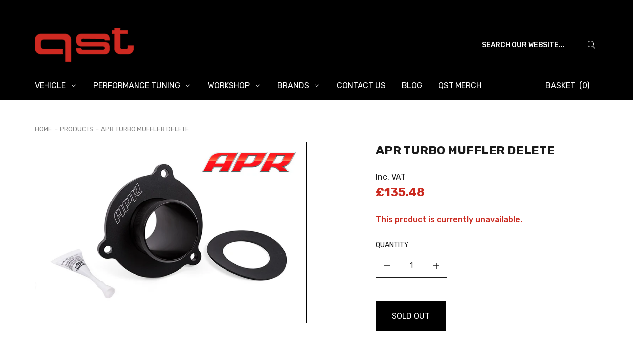

--- FILE ---
content_type: text/html; charset=utf-8
request_url: https://www.qstuning.com/products/apr-turbo-muffler-delete
body_size: 21241
content:
<!doctype html>
<html class="no-js" lang="en">
<head>
    <meta charset="utf-8">
    <meta http-equiv="X-UA-Compatible" content="IE=edge">
    <meta name="viewport" content="width=device-width, initial-scale=1, shrink-to-fit=no">
    <link rel="canonical" href="https://www.qstuning.com/products/apr-turbo-muffler-delete"><title>APR Turbo Muffler Delete
&ndash; QSTuning</title><meta name="description" content="APR is pleased to present the high flow, Turbo Muffler Delete for various 1.8T and 2.0T engines featuring an IHI turbo. All too often OEM components must sacrifice various performance minded characteristics in an effort to appeal to a wide variety of customers. While an enthusiast typically wants better boost response ">
<link rel="apple-touch-icon" sizes="57x57" href="//www.qstuning.com/cdn/shop/files/qst_clear_background_5f966e12-cd4f-40c2-8222-259c02b2984e_57x.png?v=1631021108" />
    <link rel="apple-touch-icon" sizes="60x60" href="//www.qstuning.com/cdn/shop/files/qst_clear_background_5f966e12-cd4f-40c2-8222-259c02b2984e_60x.png?v=1631021108" />
    <link rel="apple-touch-icon" sizes="72x72" href="//www.qstuning.com/cdn/shop/files/qst_clear_background_5f966e12-cd4f-40c2-8222-259c02b2984e_73x.png?v=1631021108" />
    <link rel="apple-touch-icon" sizes="76x76" href="//www.qstuning.com/cdn/shop/files/qst_clear_background_5f966e12-cd4f-40c2-8222-259c02b2984e_76x.png?v=1631021108" />
    <link rel="apple-touch-icon" sizes="114x114" href="//www.qstuning.com/cdn/shop/files/qst_clear_background_5f966e12-cd4f-40c2-8222-259c02b2984e_114x.png?v=1631021108" />
    <link rel="apple-touch-icon" sizes="120x120" href="//www.qstuning.com/cdn/shop/files/qst_clear_background_5f966e12-cd4f-40c2-8222-259c02b2984e_120x.png?v=1631021108" />
    <link rel="apple-touch-icon" sizes="144x144" href="//www.qstuning.com/cdn/shop/files/qst_clear_background_5f966e12-cd4f-40c2-8222-259c02b2984e_144x.png?v=1631021108" />
    <link rel="apple-touch-icon" sizes="152x152" href="//www.qstuning.com/cdn/shop/files/qst_clear_background_5f966e12-cd4f-40c2-8222-259c02b2984e_152x.png?v=1631021108" />
    <link rel="apple-touch-icon" sizes="180x180" href="//www.qstuning.com/cdn/shop/files/qst_clear_background_5f966e12-cd4f-40c2-8222-259c02b2984e_180x.png?v=1631021108" />
    <link rel="icon" type="image/png" sizes="192x192"  href="//www.qstuning.com/cdn/shop/files/qst_clear_background_5f966e12-cd4f-40c2-8222-259c02b2984e_192x.png?v=1631021108" />
    <link rel="icon" type="image/png" sizes="32x32" href="//www.qstuning.com/cdn/shop/files/qst_clear_background_5f966e12-cd4f-40c2-8222-259c02b2984e_32x.png?v=1631021108" />
    <link rel="icon" type="image/png" sizes="96x96" href="//www.qstuning.com/cdn/shop/files/qst_clear_background_5f966e12-cd4f-40c2-8222-259c02b2984e_96x.png?v=1631021108" />
    <link rel="icon" type="image/png" sizes="16x16" href="//www.qstuning.com/cdn/shop/files/qst_clear_background_5f966e12-cd4f-40c2-8222-259c02b2984e_16x.png?v=1631021108" />
    <meta name="msapplication-TileColor" content="#ffffff" />
    <meta name="msapplication-TileImage" content="//www.qstuning.com/cdn/shop/files/qst_clear_background_5f966e12-cd4f-40c2-8222-259c02b2984e_144x.png?v=1631021108" />
    <meta name="theme-color" content="#ffffff" /><link href="//www.qstuning.com/cdn/shop/t/9/assets/theme.css?v=45589407360210723701637687437" rel="stylesheet" type="text/css" media="all" /><script type="text/javascript">
        document.documentElement.className = document.documentElement.className.replace('no-js', 'js');

        var theme = {
            strings: {
                addToCart: "Add to Basket",
                soldOut: "Sold Out",
                unavailable: "Unavailable",
                callForPrice: "Call for Price",
            },
            moneyFormat: "£{{amount}}"
        };</script>



  



  <script type="application/ld+json">{"@context":"http://schema.org/","@type":"Product","name":"APR Turbo Muffler Delete","image":"https://www.qstuning.com/cdn/shop/products/turbo_muffler_delete_mqb_001_small.jpg?v=1636210777","description":"APR is pleased to present the high flow, Turbo Muffler Delete for various 1.8T and 2.0T engines featuring an IHI turbo.All too often OEM components must sacrifice various performance minded characteristics in an effort to appeal to a wide variety...","brand"{"@type":"Thing","name":"APR"},"mpn":"","sku":"","offers"{"@type":"Offer","priceCurrency":"GBP","price":"135.48","itemCondition""http://schema.org/NewCondition","availability":http://schema.org/OutOfStock,"url""https://www.qstuning.com/product/apr-turbo-muffler-delete","seller"{"@type""Organization","name":"QSTuning"},"priceValidUntil":"2026-02-17T16:18:49+0000"}}</script>












    












    <script>window.performance && window.performance.mark && window.performance.mark('shopify.content_for_header.start');</script><meta name="facebook-domain-verification" content="c02kn1fw9o0jco0ncldg12qubzga17">
<meta name="facebook-domain-verification" content="3iionkkolpxk85etia3if4dtqy2ugd">
<meta name="google-site-verification" content="B52yeNWVfBVZ5j-lTFOv3HuBbAWd7hqs3l__Dc1ssCA">
<meta id="shopify-digital-wallet" name="shopify-digital-wallet" content="/51149570220/digital_wallets/dialog">
<meta name="shopify-checkout-api-token" content="5c3e845e03e032bf861e6467506136f1">
<meta id="in-context-paypal-metadata" data-shop-id="51149570220" data-venmo-supported="false" data-environment="production" data-locale="en_US" data-paypal-v4="true" data-currency="GBP">
<link rel="alternate" type="application/json+oembed" href="https://www.qstuning.com/products/apr-turbo-muffler-delete.oembed">
<script async="async" src="/checkouts/internal/preloads.js?locale=en-GB"></script>
<link rel="preconnect" href="https://shop.app" crossorigin="anonymous">
<script async="async" src="https://shop.app/checkouts/internal/preloads.js?locale=en-GB&shop_id=51149570220" crossorigin="anonymous"></script>
<script id="apple-pay-shop-capabilities" type="application/json">{"shopId":51149570220,"countryCode":"GB","currencyCode":"GBP","merchantCapabilities":["supports3DS"],"merchantId":"gid:\/\/shopify\/Shop\/51149570220","merchantName":"QSTuning","requiredBillingContactFields":["postalAddress","email","phone"],"requiredShippingContactFields":["postalAddress","email","phone"],"shippingType":"shipping","supportedNetworks":["visa","maestro","masterCard","amex","discover","elo"],"total":{"type":"pending","label":"QSTuning","amount":"1.00"},"shopifyPaymentsEnabled":true,"supportsSubscriptions":true}</script>
<script id="shopify-features" type="application/json">{"accessToken":"5c3e845e03e032bf861e6467506136f1","betas":["rich-media-storefront-analytics"],"domain":"www.qstuning.com","predictiveSearch":true,"shopId":51149570220,"locale":"en"}</script>
<script>var Shopify = Shopify || {};
Shopify.shop = "qstuning.myshopify.com";
Shopify.locale = "en";
Shopify.currency = {"active":"GBP","rate":"1.0"};
Shopify.country = "GB";
Shopify.theme = {"name":"Meta Premium Theme","id":123379712172,"schema_name":"QSTuning Theme","schema_version":"1.0.0","theme_store_id":null,"role":"main"};
Shopify.theme.handle = "null";
Shopify.theme.style = {"id":null,"handle":null};
Shopify.cdnHost = "www.qstuning.com/cdn";
Shopify.routes = Shopify.routes || {};
Shopify.routes.root = "/";</script>
<script type="module">!function(o){(o.Shopify=o.Shopify||{}).modules=!0}(window);</script>
<script>!function(o){function n(){var o=[];function n(){o.push(Array.prototype.slice.apply(arguments))}return n.q=o,n}var t=o.Shopify=o.Shopify||{};t.loadFeatures=n(),t.autoloadFeatures=n()}(window);</script>
<script>
  window.ShopifyPay = window.ShopifyPay || {};
  window.ShopifyPay.apiHost = "shop.app\/pay";
  window.ShopifyPay.redirectState = null;
</script>
<script id="shop-js-analytics" type="application/json">{"pageType":"product"}</script>
<script defer="defer" async type="module" src="//www.qstuning.com/cdn/shopifycloud/shop-js/modules/v2/client.init-shop-cart-sync_C5BV16lS.en.esm.js"></script>
<script defer="defer" async type="module" src="//www.qstuning.com/cdn/shopifycloud/shop-js/modules/v2/chunk.common_CygWptCX.esm.js"></script>
<script type="module">
  await import("//www.qstuning.com/cdn/shopifycloud/shop-js/modules/v2/client.init-shop-cart-sync_C5BV16lS.en.esm.js");
await import("//www.qstuning.com/cdn/shopifycloud/shop-js/modules/v2/chunk.common_CygWptCX.esm.js");

  window.Shopify.SignInWithShop?.initShopCartSync?.({"fedCMEnabled":true,"windoidEnabled":true});

</script>
<script>
  window.Shopify = window.Shopify || {};
  if (!window.Shopify.featureAssets) window.Shopify.featureAssets = {};
  window.Shopify.featureAssets['shop-js'] = {"shop-cart-sync":["modules/v2/client.shop-cart-sync_ZFArdW7E.en.esm.js","modules/v2/chunk.common_CygWptCX.esm.js"],"init-fed-cm":["modules/v2/client.init-fed-cm_CmiC4vf6.en.esm.js","modules/v2/chunk.common_CygWptCX.esm.js"],"shop-button":["modules/v2/client.shop-button_tlx5R9nI.en.esm.js","modules/v2/chunk.common_CygWptCX.esm.js"],"shop-cash-offers":["modules/v2/client.shop-cash-offers_DOA2yAJr.en.esm.js","modules/v2/chunk.common_CygWptCX.esm.js","modules/v2/chunk.modal_D71HUcav.esm.js"],"init-windoid":["modules/v2/client.init-windoid_sURxWdc1.en.esm.js","modules/v2/chunk.common_CygWptCX.esm.js"],"shop-toast-manager":["modules/v2/client.shop-toast-manager_ClPi3nE9.en.esm.js","modules/v2/chunk.common_CygWptCX.esm.js"],"init-shop-email-lookup-coordinator":["modules/v2/client.init-shop-email-lookup-coordinator_B8hsDcYM.en.esm.js","modules/v2/chunk.common_CygWptCX.esm.js"],"init-shop-cart-sync":["modules/v2/client.init-shop-cart-sync_C5BV16lS.en.esm.js","modules/v2/chunk.common_CygWptCX.esm.js"],"avatar":["modules/v2/client.avatar_BTnouDA3.en.esm.js"],"pay-button":["modules/v2/client.pay-button_FdsNuTd3.en.esm.js","modules/v2/chunk.common_CygWptCX.esm.js"],"init-customer-accounts":["modules/v2/client.init-customer-accounts_DxDtT_ad.en.esm.js","modules/v2/client.shop-login-button_C5VAVYt1.en.esm.js","modules/v2/chunk.common_CygWptCX.esm.js","modules/v2/chunk.modal_D71HUcav.esm.js"],"init-shop-for-new-customer-accounts":["modules/v2/client.init-shop-for-new-customer-accounts_ChsxoAhi.en.esm.js","modules/v2/client.shop-login-button_C5VAVYt1.en.esm.js","modules/v2/chunk.common_CygWptCX.esm.js","modules/v2/chunk.modal_D71HUcav.esm.js"],"shop-login-button":["modules/v2/client.shop-login-button_C5VAVYt1.en.esm.js","modules/v2/chunk.common_CygWptCX.esm.js","modules/v2/chunk.modal_D71HUcav.esm.js"],"init-customer-accounts-sign-up":["modules/v2/client.init-customer-accounts-sign-up_CPSyQ0Tj.en.esm.js","modules/v2/client.shop-login-button_C5VAVYt1.en.esm.js","modules/v2/chunk.common_CygWptCX.esm.js","modules/v2/chunk.modal_D71HUcav.esm.js"],"shop-follow-button":["modules/v2/client.shop-follow-button_Cva4Ekp9.en.esm.js","modules/v2/chunk.common_CygWptCX.esm.js","modules/v2/chunk.modal_D71HUcav.esm.js"],"checkout-modal":["modules/v2/client.checkout-modal_BPM8l0SH.en.esm.js","modules/v2/chunk.common_CygWptCX.esm.js","modules/v2/chunk.modal_D71HUcav.esm.js"],"lead-capture":["modules/v2/client.lead-capture_Bi8yE_yS.en.esm.js","modules/v2/chunk.common_CygWptCX.esm.js","modules/v2/chunk.modal_D71HUcav.esm.js"],"shop-login":["modules/v2/client.shop-login_D6lNrXab.en.esm.js","modules/v2/chunk.common_CygWptCX.esm.js","modules/v2/chunk.modal_D71HUcav.esm.js"],"payment-terms":["modules/v2/client.payment-terms_CZxnsJam.en.esm.js","modules/v2/chunk.common_CygWptCX.esm.js","modules/v2/chunk.modal_D71HUcav.esm.js"]};
</script>
<script>(function() {
  var isLoaded = false;
  function asyncLoad() {
    if (isLoaded) return;
    isLoaded = true;
    var urls = ["https:\/\/sdks.automizely.com\/conversions\/v1\/conversions.js?app_connection_id=76228f9cf9644b4188957592b4a6e91f\u0026mapped_org_id=22a1b1ab0146222af253f9e55a5321a8_v1\u0026shop=qstuning.myshopify.com","https:\/\/instafeed.nfcube.com\/cdn\/4c13e3aefa8483d1dfe0d08659394302.js?shop=qstuning.myshopify.com"];
    for (var i = 0; i < urls.length; i++) {
      var s = document.createElement('script');
      s.type = 'text/javascript';
      s.async = true;
      s.src = urls[i];
      var x = document.getElementsByTagName('script')[0];
      x.parentNode.insertBefore(s, x);
    }
  };
  if(window.attachEvent) {
    window.attachEvent('onload', asyncLoad);
  } else {
    window.addEventListener('load', asyncLoad, false);
  }
})();</script>
<script id="__st">var __st={"a":51149570220,"offset":0,"reqid":"9b52fac8-7086-4052-8a54-03ff7d24b390-1768753129","pageurl":"www.qstuning.com\/products\/apr-turbo-muffler-delete","u":"36ba0b4ad294","p":"product","rtyp":"product","rid":7060420821164};</script>
<script>window.ShopifyPaypalV4VisibilityTracking = true;</script>
<script id="captcha-bootstrap">!function(){'use strict';const t='contact',e='account',n='new_comment',o=[[t,t],['blogs',n],['comments',n],[t,'customer']],c=[[e,'customer_login'],[e,'guest_login'],[e,'recover_customer_password'],[e,'create_customer']],r=t=>t.map((([t,e])=>`form[action*='/${t}']:not([data-nocaptcha='true']) input[name='form_type'][value='${e}']`)).join(','),a=t=>()=>t?[...document.querySelectorAll(t)].map((t=>t.form)):[];function s(){const t=[...o],e=r(t);return a(e)}const i='password',u='form_key',d=['recaptcha-v3-token','g-recaptcha-response','h-captcha-response',i],f=()=>{try{return window.sessionStorage}catch{return}},m='__shopify_v',_=t=>t.elements[u];function p(t,e,n=!1){try{const o=window.sessionStorage,c=JSON.parse(o.getItem(e)),{data:r}=function(t){const{data:e,action:n}=t;return t[m]||n?{data:e,action:n}:{data:t,action:n}}(c);for(const[e,n]of Object.entries(r))t.elements[e]&&(t.elements[e].value=n);n&&o.removeItem(e)}catch(o){console.error('form repopulation failed',{error:o})}}const l='form_type',E='cptcha';function T(t){t.dataset[E]=!0}const w=window,h=w.document,L='Shopify',v='ce_forms',y='captcha';let A=!1;((t,e)=>{const n=(g='f06e6c50-85a8-45c8-87d0-21a2b65856fe',I='https://cdn.shopify.com/shopifycloud/storefront-forms-hcaptcha/ce_storefront_forms_captcha_hcaptcha.v1.5.2.iife.js',D={infoText:'Protected by hCaptcha',privacyText:'Privacy',termsText:'Terms'},(t,e,n)=>{const o=w[L][v],c=o.bindForm;if(c)return c(t,g,e,D).then(n);var r;o.q.push([[t,g,e,D],n]),r=I,A||(h.body.append(Object.assign(h.createElement('script'),{id:'captcha-provider',async:!0,src:r})),A=!0)});var g,I,D;w[L]=w[L]||{},w[L][v]=w[L][v]||{},w[L][v].q=[],w[L][y]=w[L][y]||{},w[L][y].protect=function(t,e){n(t,void 0,e),T(t)},Object.freeze(w[L][y]),function(t,e,n,w,h,L){const[v,y,A,g]=function(t,e,n){const i=e?o:[],u=t?c:[],d=[...i,...u],f=r(d),m=r(i),_=r(d.filter((([t,e])=>n.includes(e))));return[a(f),a(m),a(_),s()]}(w,h,L),I=t=>{const e=t.target;return e instanceof HTMLFormElement?e:e&&e.form},D=t=>v().includes(t);t.addEventListener('submit',(t=>{const e=I(t);if(!e)return;const n=D(e)&&!e.dataset.hcaptchaBound&&!e.dataset.recaptchaBound,o=_(e),c=g().includes(e)&&(!o||!o.value);(n||c)&&t.preventDefault(),c&&!n&&(function(t){try{if(!f())return;!function(t){const e=f();if(!e)return;const n=_(t);if(!n)return;const o=n.value;o&&e.removeItem(o)}(t);const e=Array.from(Array(32),(()=>Math.random().toString(36)[2])).join('');!function(t,e){_(t)||t.append(Object.assign(document.createElement('input'),{type:'hidden',name:u})),t.elements[u].value=e}(t,e),function(t,e){const n=f();if(!n)return;const o=[...t.querySelectorAll(`input[type='${i}']`)].map((({name:t})=>t)),c=[...d,...o],r={};for(const[a,s]of new FormData(t).entries())c.includes(a)||(r[a]=s);n.setItem(e,JSON.stringify({[m]:1,action:t.action,data:r}))}(t,e)}catch(e){console.error('failed to persist form',e)}}(e),e.submit())}));const S=(t,e)=>{t&&!t.dataset[E]&&(n(t,e.some((e=>e===t))),T(t))};for(const o of['focusin','change'])t.addEventListener(o,(t=>{const e=I(t);D(e)&&S(e,y())}));const B=e.get('form_key'),M=e.get(l),P=B&&M;t.addEventListener('DOMContentLoaded',(()=>{const t=y();if(P)for(const e of t)e.elements[l].value===M&&p(e,B);[...new Set([...A(),...v().filter((t=>'true'===t.dataset.shopifyCaptcha))])].forEach((e=>S(e,t)))}))}(h,new URLSearchParams(w.location.search),n,t,e,['guest_login'])})(!0,!0)}();</script>
<script integrity="sha256-4kQ18oKyAcykRKYeNunJcIwy7WH5gtpwJnB7kiuLZ1E=" data-source-attribution="shopify.loadfeatures" defer="defer" src="//www.qstuning.com/cdn/shopifycloud/storefront/assets/storefront/load_feature-a0a9edcb.js" crossorigin="anonymous"></script>
<script crossorigin="anonymous" defer="defer" src="//www.qstuning.com/cdn/shopifycloud/storefront/assets/shopify_pay/storefront-65b4c6d7.js?v=20250812"></script>
<script data-source-attribution="shopify.dynamic_checkout.dynamic.init">var Shopify=Shopify||{};Shopify.PaymentButton=Shopify.PaymentButton||{isStorefrontPortableWallets:!0,init:function(){window.Shopify.PaymentButton.init=function(){};var t=document.createElement("script");t.src="https://www.qstuning.com/cdn/shopifycloud/portable-wallets/latest/portable-wallets.en.js",t.type="module",document.head.appendChild(t)}};
</script>
<script data-source-attribution="shopify.dynamic_checkout.buyer_consent">
  function portableWalletsHideBuyerConsent(e){var t=document.getElementById("shopify-buyer-consent"),n=document.getElementById("shopify-subscription-policy-button");t&&n&&(t.classList.add("hidden"),t.setAttribute("aria-hidden","true"),n.removeEventListener("click",e))}function portableWalletsShowBuyerConsent(e){var t=document.getElementById("shopify-buyer-consent"),n=document.getElementById("shopify-subscription-policy-button");t&&n&&(t.classList.remove("hidden"),t.removeAttribute("aria-hidden"),n.addEventListener("click",e))}window.Shopify?.PaymentButton&&(window.Shopify.PaymentButton.hideBuyerConsent=portableWalletsHideBuyerConsent,window.Shopify.PaymentButton.showBuyerConsent=portableWalletsShowBuyerConsent);
</script>
<script data-source-attribution="shopify.dynamic_checkout.cart.bootstrap">document.addEventListener("DOMContentLoaded",(function(){function t(){return document.querySelector("shopify-accelerated-checkout-cart, shopify-accelerated-checkout")}if(t())Shopify.PaymentButton.init();else{new MutationObserver((function(e,n){t()&&(Shopify.PaymentButton.init(),n.disconnect())})).observe(document.body,{childList:!0,subtree:!0})}}));
</script>
<link id="shopify-accelerated-checkout-styles" rel="stylesheet" media="screen" href="https://www.qstuning.com/cdn/shopifycloud/portable-wallets/latest/accelerated-checkout-backwards-compat.css" crossorigin="anonymous">
<style id="shopify-accelerated-checkout-cart">
        #shopify-buyer-consent {
  margin-top: 1em;
  display: inline-block;
  width: 100%;
}

#shopify-buyer-consent.hidden {
  display: none;
}

#shopify-subscription-policy-button {
  background: none;
  border: none;
  padding: 0;
  text-decoration: underline;
  font-size: inherit;
  cursor: pointer;
}

#shopify-subscription-policy-button::before {
  box-shadow: none;
}

      </style>

<script>window.performance && window.performance.mark && window.performance.mark('shopify.content_for_header.end');</script>
<meta property="og:image" content="https://cdn.shopify.com/s/files/1/0511/4957/0220/products/turbo_muffler_delete_mqb_001.jpg?v=1636210777" />
<meta property="og:image:secure_url" content="https://cdn.shopify.com/s/files/1/0511/4957/0220/products/turbo_muffler_delete_mqb_001.jpg?v=1636210777" />
<meta property="og:image:width" content="800" />
<meta property="og:image:height" content="532" />
<link href="https://monorail-edge.shopifysvc.com" rel="dns-prefetch">
<script>(function(){if ("sendBeacon" in navigator && "performance" in window) {try {var session_token_from_headers = performance.getEntriesByType('navigation')[0].serverTiming.find(x => x.name == '_s').description;} catch {var session_token_from_headers = undefined;}var session_cookie_matches = document.cookie.match(/_shopify_s=([^;]*)/);var session_token_from_cookie = session_cookie_matches && session_cookie_matches.length === 2 ? session_cookie_matches[1] : "";var session_token = session_token_from_headers || session_token_from_cookie || "";function handle_abandonment_event(e) {var entries = performance.getEntries().filter(function(entry) {return /monorail-edge.shopifysvc.com/.test(entry.name);});if (!window.abandonment_tracked && entries.length === 0) {window.abandonment_tracked = true;var currentMs = Date.now();var navigation_start = performance.timing.navigationStart;var payload = {shop_id: 51149570220,url: window.location.href,navigation_start,duration: currentMs - navigation_start,session_token,page_type: "product"};window.navigator.sendBeacon("https://monorail-edge.shopifysvc.com/v1/produce", JSON.stringify({schema_id: "online_store_buyer_site_abandonment/1.1",payload: payload,metadata: {event_created_at_ms: currentMs,event_sent_at_ms: currentMs}}));}}window.addEventListener('pagehide', handle_abandonment_event);}}());</script>
<script id="web-pixels-manager-setup">(function e(e,d,r,n,o){if(void 0===o&&(o={}),!Boolean(null===(a=null===(i=window.Shopify)||void 0===i?void 0:i.analytics)||void 0===a?void 0:a.replayQueue)){var i,a;window.Shopify=window.Shopify||{};var t=window.Shopify;t.analytics=t.analytics||{};var s=t.analytics;s.replayQueue=[],s.publish=function(e,d,r){return s.replayQueue.push([e,d,r]),!0};try{self.performance.mark("wpm:start")}catch(e){}var l=function(){var e={modern:/Edge?\/(1{2}[4-9]|1[2-9]\d|[2-9]\d{2}|\d{4,})\.\d+(\.\d+|)|Firefox\/(1{2}[4-9]|1[2-9]\d|[2-9]\d{2}|\d{4,})\.\d+(\.\d+|)|Chrom(ium|e)\/(9{2}|\d{3,})\.\d+(\.\d+|)|(Maci|X1{2}).+ Version\/(15\.\d+|(1[6-9]|[2-9]\d|\d{3,})\.\d+)([,.]\d+|)( \(\w+\)|)( Mobile\/\w+|) Safari\/|Chrome.+OPR\/(9{2}|\d{3,})\.\d+\.\d+|(CPU[ +]OS|iPhone[ +]OS|CPU[ +]iPhone|CPU IPhone OS|CPU iPad OS)[ +]+(15[._]\d+|(1[6-9]|[2-9]\d|\d{3,})[._]\d+)([._]\d+|)|Android:?[ /-](13[3-9]|1[4-9]\d|[2-9]\d{2}|\d{4,})(\.\d+|)(\.\d+|)|Android.+Firefox\/(13[5-9]|1[4-9]\d|[2-9]\d{2}|\d{4,})\.\d+(\.\d+|)|Android.+Chrom(ium|e)\/(13[3-9]|1[4-9]\d|[2-9]\d{2}|\d{4,})\.\d+(\.\d+|)|SamsungBrowser\/([2-9]\d|\d{3,})\.\d+/,legacy:/Edge?\/(1[6-9]|[2-9]\d|\d{3,})\.\d+(\.\d+|)|Firefox\/(5[4-9]|[6-9]\d|\d{3,})\.\d+(\.\d+|)|Chrom(ium|e)\/(5[1-9]|[6-9]\d|\d{3,})\.\d+(\.\d+|)([\d.]+$|.*Safari\/(?![\d.]+ Edge\/[\d.]+$))|(Maci|X1{2}).+ Version\/(10\.\d+|(1[1-9]|[2-9]\d|\d{3,})\.\d+)([,.]\d+|)( \(\w+\)|)( Mobile\/\w+|) Safari\/|Chrome.+OPR\/(3[89]|[4-9]\d|\d{3,})\.\d+\.\d+|(CPU[ +]OS|iPhone[ +]OS|CPU[ +]iPhone|CPU IPhone OS|CPU iPad OS)[ +]+(10[._]\d+|(1[1-9]|[2-9]\d|\d{3,})[._]\d+)([._]\d+|)|Android:?[ /-](13[3-9]|1[4-9]\d|[2-9]\d{2}|\d{4,})(\.\d+|)(\.\d+|)|Mobile Safari.+OPR\/([89]\d|\d{3,})\.\d+\.\d+|Android.+Firefox\/(13[5-9]|1[4-9]\d|[2-9]\d{2}|\d{4,})\.\d+(\.\d+|)|Android.+Chrom(ium|e)\/(13[3-9]|1[4-9]\d|[2-9]\d{2}|\d{4,})\.\d+(\.\d+|)|Android.+(UC? ?Browser|UCWEB|U3)[ /]?(15\.([5-9]|\d{2,})|(1[6-9]|[2-9]\d|\d{3,})\.\d+)\.\d+|SamsungBrowser\/(5\.\d+|([6-9]|\d{2,})\.\d+)|Android.+MQ{2}Browser\/(14(\.(9|\d{2,})|)|(1[5-9]|[2-9]\d|\d{3,})(\.\d+|))(\.\d+|)|K[Aa][Ii]OS\/(3\.\d+|([4-9]|\d{2,})\.\d+)(\.\d+|)/},d=e.modern,r=e.legacy,n=navigator.userAgent;return n.match(d)?"modern":n.match(r)?"legacy":"unknown"}(),u="modern"===l?"modern":"legacy",c=(null!=n?n:{modern:"",legacy:""})[u],f=function(e){return[e.baseUrl,"/wpm","/b",e.hashVersion,"modern"===e.buildTarget?"m":"l",".js"].join("")}({baseUrl:d,hashVersion:r,buildTarget:u}),m=function(e){var d=e.version,r=e.bundleTarget,n=e.surface,o=e.pageUrl,i=e.monorailEndpoint;return{emit:function(e){var a=e.status,t=e.errorMsg,s=(new Date).getTime(),l=JSON.stringify({metadata:{event_sent_at_ms:s},events:[{schema_id:"web_pixels_manager_load/3.1",payload:{version:d,bundle_target:r,page_url:o,status:a,surface:n,error_msg:t},metadata:{event_created_at_ms:s}}]});if(!i)return console&&console.warn&&console.warn("[Web Pixels Manager] No Monorail endpoint provided, skipping logging."),!1;try{return self.navigator.sendBeacon.bind(self.navigator)(i,l)}catch(e){}var u=new XMLHttpRequest;try{return u.open("POST",i,!0),u.setRequestHeader("Content-Type","text/plain"),u.send(l),!0}catch(e){return console&&console.warn&&console.warn("[Web Pixels Manager] Got an unhandled error while logging to Monorail."),!1}}}}({version:r,bundleTarget:l,surface:e.surface,pageUrl:self.location.href,monorailEndpoint:e.monorailEndpoint});try{o.browserTarget=l,function(e){var d=e.src,r=e.async,n=void 0===r||r,o=e.onload,i=e.onerror,a=e.sri,t=e.scriptDataAttributes,s=void 0===t?{}:t,l=document.createElement("script"),u=document.querySelector("head"),c=document.querySelector("body");if(l.async=n,l.src=d,a&&(l.integrity=a,l.crossOrigin="anonymous"),s)for(var f in s)if(Object.prototype.hasOwnProperty.call(s,f))try{l.dataset[f]=s[f]}catch(e){}if(o&&l.addEventListener("load",o),i&&l.addEventListener("error",i),u)u.appendChild(l);else{if(!c)throw new Error("Did not find a head or body element to append the script");c.appendChild(l)}}({src:f,async:!0,onload:function(){if(!function(){var e,d;return Boolean(null===(d=null===(e=window.Shopify)||void 0===e?void 0:e.analytics)||void 0===d?void 0:d.initialized)}()){var d=window.webPixelsManager.init(e)||void 0;if(d){var r=window.Shopify.analytics;r.replayQueue.forEach((function(e){var r=e[0],n=e[1],o=e[2];d.publishCustomEvent(r,n,o)})),r.replayQueue=[],r.publish=d.publishCustomEvent,r.visitor=d.visitor,r.initialized=!0}}},onerror:function(){return m.emit({status:"failed",errorMsg:"".concat(f," has failed to load")})},sri:function(e){var d=/^sha384-[A-Za-z0-9+/=]+$/;return"string"==typeof e&&d.test(e)}(c)?c:"",scriptDataAttributes:o}),m.emit({status:"loading"})}catch(e){m.emit({status:"failed",errorMsg:(null==e?void 0:e.message)||"Unknown error"})}}})({shopId: 51149570220,storefrontBaseUrl: "https://www.qstuning.com",extensionsBaseUrl: "https://extensions.shopifycdn.com/cdn/shopifycloud/web-pixels-manager",monorailEndpoint: "https://monorail-edge.shopifysvc.com/unstable/produce_batch",surface: "storefront-renderer",enabledBetaFlags: ["2dca8a86"],webPixelsConfigList: [{"id":"1741816188","configuration":"{\"hashed_organization_id\":\"22a1b1ab0146222af253f9e55a5321a8_v1\",\"app_key\":\"qstuning\",\"allow_collect_personal_data\":\"true\"}","eventPayloadVersion":"v1","runtimeContext":"STRICT","scriptVersion":"6f6660f15c595d517f203f6e1abcb171","type":"APP","apiClientId":2814809,"privacyPurposes":["ANALYTICS","MARKETING","SALE_OF_DATA"],"dataSharingAdjustments":{"protectedCustomerApprovalScopes":["read_customer_address","read_customer_email","read_customer_name","read_customer_personal_data","read_customer_phone"]}},{"id":"1007190396","configuration":"{\"config\":\"{\\\"pixel_id\\\":\\\"GT-NGPQNN5\\\",\\\"target_country\\\":\\\"GB\\\",\\\"gtag_events\\\":[{\\\"type\\\":\\\"purchase\\\",\\\"action_label\\\":\\\"MC-ETXYXVWZ3R\\\"},{\\\"type\\\":\\\"page_view\\\",\\\"action_label\\\":\\\"MC-ETXYXVWZ3R\\\"},{\\\"type\\\":\\\"view_item\\\",\\\"action_label\\\":\\\"MC-ETXYXVWZ3R\\\"}],\\\"enable_monitoring_mode\\\":false}\"}","eventPayloadVersion":"v1","runtimeContext":"OPEN","scriptVersion":"b2a88bafab3e21179ed38636efcd8a93","type":"APP","apiClientId":1780363,"privacyPurposes":[],"dataSharingAdjustments":{"protectedCustomerApprovalScopes":["read_customer_address","read_customer_email","read_customer_name","read_customer_personal_data","read_customer_phone"]}},{"id":"shopify-app-pixel","configuration":"{}","eventPayloadVersion":"v1","runtimeContext":"STRICT","scriptVersion":"0450","apiClientId":"shopify-pixel","type":"APP","privacyPurposes":["ANALYTICS","MARKETING"]},{"id":"shopify-custom-pixel","eventPayloadVersion":"v1","runtimeContext":"LAX","scriptVersion":"0450","apiClientId":"shopify-pixel","type":"CUSTOM","privacyPurposes":["ANALYTICS","MARKETING"]}],isMerchantRequest: false,initData: {"shop":{"name":"QSTuning","paymentSettings":{"currencyCode":"GBP"},"myshopifyDomain":"qstuning.myshopify.com","countryCode":"GB","storefrontUrl":"https:\/\/www.qstuning.com"},"customer":null,"cart":null,"checkout":null,"productVariants":[{"price":{"amount":135.48,"currencyCode":"GBP"},"product":{"title":"APR Turbo Muffler Delete","vendor":"APR","id":"7060420821164","untranslatedTitle":"APR Turbo Muffler Delete","url":"\/products\/apr-turbo-muffler-delete","type":""},"id":"40793624051884","image":{"src":"\/\/www.qstuning.com\/cdn\/shop\/products\/turbo_muffler_delete_mqb_001.jpg?v=1636210777"},"sku":"","title":"Default Title","untranslatedTitle":"Default Title"}],"purchasingCompany":null},},"https://www.qstuning.com/cdn","fcfee988w5aeb613cpc8e4bc33m6693e112",{"modern":"","legacy":""},{"shopId":"51149570220","storefrontBaseUrl":"https:\/\/www.qstuning.com","extensionBaseUrl":"https:\/\/extensions.shopifycdn.com\/cdn\/shopifycloud\/web-pixels-manager","surface":"storefront-renderer","enabledBetaFlags":"[\"2dca8a86\"]","isMerchantRequest":"false","hashVersion":"fcfee988w5aeb613cpc8e4bc33m6693e112","publish":"custom","events":"[[\"page_viewed\",{}],[\"product_viewed\",{\"productVariant\":{\"price\":{\"amount\":135.48,\"currencyCode\":\"GBP\"},\"product\":{\"title\":\"APR Turbo Muffler Delete\",\"vendor\":\"APR\",\"id\":\"7060420821164\",\"untranslatedTitle\":\"APR Turbo Muffler Delete\",\"url\":\"\/products\/apr-turbo-muffler-delete\",\"type\":\"\"},\"id\":\"40793624051884\",\"image\":{\"src\":\"\/\/www.qstuning.com\/cdn\/shop\/products\/turbo_muffler_delete_mqb_001.jpg?v=1636210777\"},\"sku\":\"\",\"title\":\"Default Title\",\"untranslatedTitle\":\"Default Title\"}}]]"});</script><script>
  window.ShopifyAnalytics = window.ShopifyAnalytics || {};
  window.ShopifyAnalytics.meta = window.ShopifyAnalytics.meta || {};
  window.ShopifyAnalytics.meta.currency = 'GBP';
  var meta = {"product":{"id":7060420821164,"gid":"gid:\/\/shopify\/Product\/7060420821164","vendor":"APR","type":"","handle":"apr-turbo-muffler-delete","variants":[{"id":40793624051884,"price":13548,"name":"APR Turbo Muffler Delete","public_title":null,"sku":""}],"remote":false},"page":{"pageType":"product","resourceType":"product","resourceId":7060420821164,"requestId":"9b52fac8-7086-4052-8a54-03ff7d24b390-1768753129"}};
  for (var attr in meta) {
    window.ShopifyAnalytics.meta[attr] = meta[attr];
  }
</script>
<script class="analytics">
  (function () {
    var customDocumentWrite = function(content) {
      var jquery = null;

      if (window.jQuery) {
        jquery = window.jQuery;
      } else if (window.Checkout && window.Checkout.$) {
        jquery = window.Checkout.$;
      }

      if (jquery) {
        jquery('body').append(content);
      }
    };

    var hasLoggedConversion = function(token) {
      if (token) {
        return document.cookie.indexOf('loggedConversion=' + token) !== -1;
      }
      return false;
    }

    var setCookieIfConversion = function(token) {
      if (token) {
        var twoMonthsFromNow = new Date(Date.now());
        twoMonthsFromNow.setMonth(twoMonthsFromNow.getMonth() + 2);

        document.cookie = 'loggedConversion=' + token + '; expires=' + twoMonthsFromNow;
      }
    }

    var trekkie = window.ShopifyAnalytics.lib = window.trekkie = window.trekkie || [];
    if (trekkie.integrations) {
      return;
    }
    trekkie.methods = [
      'identify',
      'page',
      'ready',
      'track',
      'trackForm',
      'trackLink'
    ];
    trekkie.factory = function(method) {
      return function() {
        var args = Array.prototype.slice.call(arguments);
        args.unshift(method);
        trekkie.push(args);
        return trekkie;
      };
    };
    for (var i = 0; i < trekkie.methods.length; i++) {
      var key = trekkie.methods[i];
      trekkie[key] = trekkie.factory(key);
    }
    trekkie.load = function(config) {
      trekkie.config = config || {};
      trekkie.config.initialDocumentCookie = document.cookie;
      var first = document.getElementsByTagName('script')[0];
      var script = document.createElement('script');
      script.type = 'text/javascript';
      script.onerror = function(e) {
        var scriptFallback = document.createElement('script');
        scriptFallback.type = 'text/javascript';
        scriptFallback.onerror = function(error) {
                var Monorail = {
      produce: function produce(monorailDomain, schemaId, payload) {
        var currentMs = new Date().getTime();
        var event = {
          schema_id: schemaId,
          payload: payload,
          metadata: {
            event_created_at_ms: currentMs,
            event_sent_at_ms: currentMs
          }
        };
        return Monorail.sendRequest("https://" + monorailDomain + "/v1/produce", JSON.stringify(event));
      },
      sendRequest: function sendRequest(endpointUrl, payload) {
        // Try the sendBeacon API
        if (window && window.navigator && typeof window.navigator.sendBeacon === 'function' && typeof window.Blob === 'function' && !Monorail.isIos12()) {
          var blobData = new window.Blob([payload], {
            type: 'text/plain'
          });

          if (window.navigator.sendBeacon(endpointUrl, blobData)) {
            return true;
          } // sendBeacon was not successful

        } // XHR beacon

        var xhr = new XMLHttpRequest();

        try {
          xhr.open('POST', endpointUrl);
          xhr.setRequestHeader('Content-Type', 'text/plain');
          xhr.send(payload);
        } catch (e) {
          console.log(e);
        }

        return false;
      },
      isIos12: function isIos12() {
        return window.navigator.userAgent.lastIndexOf('iPhone; CPU iPhone OS 12_') !== -1 || window.navigator.userAgent.lastIndexOf('iPad; CPU OS 12_') !== -1;
      }
    };
    Monorail.produce('monorail-edge.shopifysvc.com',
      'trekkie_storefront_load_errors/1.1',
      {shop_id: 51149570220,
      theme_id: 123379712172,
      app_name: "storefront",
      context_url: window.location.href,
      source_url: "//www.qstuning.com/cdn/s/trekkie.storefront.cd680fe47e6c39ca5d5df5f0a32d569bc48c0f27.min.js"});

        };
        scriptFallback.async = true;
        scriptFallback.src = '//www.qstuning.com/cdn/s/trekkie.storefront.cd680fe47e6c39ca5d5df5f0a32d569bc48c0f27.min.js';
        first.parentNode.insertBefore(scriptFallback, first);
      };
      script.async = true;
      script.src = '//www.qstuning.com/cdn/s/trekkie.storefront.cd680fe47e6c39ca5d5df5f0a32d569bc48c0f27.min.js';
      first.parentNode.insertBefore(script, first);
    };
    trekkie.load(
      {"Trekkie":{"appName":"storefront","development":false,"defaultAttributes":{"shopId":51149570220,"isMerchantRequest":null,"themeId":123379712172,"themeCityHash":"15652564248042006401","contentLanguage":"en","currency":"GBP","eventMetadataId":"657382da-f175-4c8e-a180-c96a8ae894a8"},"isServerSideCookieWritingEnabled":true,"monorailRegion":"shop_domain","enabledBetaFlags":["65f19447"]},"Session Attribution":{},"S2S":{"facebookCapiEnabled":false,"source":"trekkie-storefront-renderer","apiClientId":580111}}
    );

    var loaded = false;
    trekkie.ready(function() {
      if (loaded) return;
      loaded = true;

      window.ShopifyAnalytics.lib = window.trekkie;

      var originalDocumentWrite = document.write;
      document.write = customDocumentWrite;
      try { window.ShopifyAnalytics.merchantGoogleAnalytics.call(this); } catch(error) {};
      document.write = originalDocumentWrite;

      window.ShopifyAnalytics.lib.page(null,{"pageType":"product","resourceType":"product","resourceId":7060420821164,"requestId":"9b52fac8-7086-4052-8a54-03ff7d24b390-1768753129","shopifyEmitted":true});

      var match = window.location.pathname.match(/checkouts\/(.+)\/(thank_you|post_purchase)/)
      var token = match? match[1]: undefined;
      if (!hasLoggedConversion(token)) {
        setCookieIfConversion(token);
        window.ShopifyAnalytics.lib.track("Viewed Product",{"currency":"GBP","variantId":40793624051884,"productId":7060420821164,"productGid":"gid:\/\/shopify\/Product\/7060420821164","name":"APR Turbo Muffler Delete","price":"135.48","sku":"","brand":"APR","variant":null,"category":"","nonInteraction":true,"remote":false},undefined,undefined,{"shopifyEmitted":true});
      window.ShopifyAnalytics.lib.track("monorail:\/\/trekkie_storefront_viewed_product\/1.1",{"currency":"GBP","variantId":40793624051884,"productId":7060420821164,"productGid":"gid:\/\/shopify\/Product\/7060420821164","name":"APR Turbo Muffler Delete","price":"135.48","sku":"","brand":"APR","variant":null,"category":"","nonInteraction":true,"remote":false,"referer":"https:\/\/www.qstuning.com\/products\/apr-turbo-muffler-delete"});
      }
    });


        var eventsListenerScript = document.createElement('script');
        eventsListenerScript.async = true;
        eventsListenerScript.src = "//www.qstuning.com/cdn/shopifycloud/storefront/assets/shop_events_listener-3da45d37.js";
        document.getElementsByTagName('head')[0].appendChild(eventsListenerScript);

})();</script>
  <script>
  if (!window.ga || (window.ga && typeof window.ga !== 'function')) {
    window.ga = function ga() {
      (window.ga.q = window.ga.q || []).push(arguments);
      if (window.Shopify && window.Shopify.analytics && typeof window.Shopify.analytics.publish === 'function') {
        window.Shopify.analytics.publish("ga_stub_called", {}, {sendTo: "google_osp_migration"});
      }
      console.error("Shopify's Google Analytics stub called with:", Array.from(arguments), "\nSee https://help.shopify.com/manual/promoting-marketing/pixels/pixel-migration#google for more information.");
    };
    if (window.Shopify && window.Shopify.analytics && typeof window.Shopify.analytics.publish === 'function') {
      window.Shopify.analytics.publish("ga_stub_initialized", {}, {sendTo: "google_osp_migration"});
    }
  }
</script>
<script
  defer
  src="https://www.qstuning.com/cdn/shopifycloud/perf-kit/shopify-perf-kit-3.0.4.min.js"
  data-application="storefront-renderer"
  data-shop-id="51149570220"
  data-render-region="gcp-us-east1"
  data-page-type="product"
  data-theme-instance-id="123379712172"
  data-theme-name="QSTuning Theme"
  data-theme-version="1.0.0"
  data-monorail-region="shop_domain"
  data-resource-timing-sampling-rate="10"
  data-shs="true"
  data-shs-beacon="true"
  data-shs-export-with-fetch="true"
  data-shs-logs-sample-rate="1"
  data-shs-beacon-endpoint="https://www.qstuning.com/api/collect"
></script>
</head>
<body class="template-product">










<div class="site-container"><div id="shopify-section-header" class="shopify-section">

<header class="s-header" data-section-type="header" data-section-id="header" role="banner">
    <div class="s-header__top">
        <div class="container h-100">
            <div class="h-100 row no-gutters justify-content-end align-items-center">
                <div class="col-auto mr-3">
                    <nav class="s-header__top-nav">
                        <ul aria-label="Top Navigation" role="menu"></ul>
                    </nav>
                </div>
            </div>
        </div>
    </div>
    <div class="s-header__bottom">
        <div class="container">
            <div class="row no-gutters align-items-center justify-content-md-between">
                <div class="col-auto col-lg-12 py-2 py-lg-3">
                    <div class="row no-gutters align-items-center justify-content-md-between">
                        <div class="col-auto">
                            <div class="s-header__branding"><a href="/" rel="home">
                                        <img src="//www.qstuning.com/cdn/shop/files/qst_logo_x300.png?v=1613723507" alt="QSTuning" />
                                    </a></div>
                        </div>
                        <div class="d-none d-md-block col-md-auto">
                            <form class="s-header__search c-search-form" method="get" action="/search" accept-charset="UTF-8" aria-label="Translation missing: en.search.form.aria_label" role="search">
                                

                                    <input name="type" type="hidden" value="product" /><label class="sr-only" for="search-input">Search our website</label>
                                <input class="c-search-form__input" id="search-input" name="q" type="text" placeholder="Search our website..."autocorrect="off" autocapitalize="words" autocomplete="off" />
                                <button class="c-search-form__btn" type="submit">
                                    <svg aria-hidden="true">
                                        <use xlink:href="#sprite-search"></use>
                                    </svg>
                                    <span class="sr-only">Search</span>
                                </button>
                            </form>
                        </div>
                    </div>
                </div>
                <div class="col-auto ml-auto col-lg-12 m-lg-0">
                    <div class="row no-gutters align-items-center justify-content-md-between">
                        <div class="col-md-auto">
                            <nav class="s-header__main-nav" id="main-nav">
                                <ul aria-label="Main Navigation" role="menu"><li role="presentation">
                                            <a href="#" title="Vehicle" role="menuitem">Vehicle<svg aria-hidden="true">
                                                        <use xlink:href="#sprite-angle-down"></use>
                                                    </svg></a><div>
                                                    <ul aria-label="Vehicle links" role="menu"><li class="has-children" role="presentation">
                                                                <a href="#" title="Audi" role="menuitem">Audi<svg aria-hidden="true">
                                                                            <use xlink:href="#sprite-angle-down"></use>
                                                                        </svg></a><div class="four-col">
                                                                        <span style="display: none;color: white;">num: 5<br />
                                                                            childlink.links.size: 46
                                                                        </span>
                                                                        <ul aria-label="Audi links" role="menu"><li role="presentation">
                                                                                    <a href="/collections/audi-a3" title="A3 (8V/8Y)" role="menuitem">A3 (8V/8Y)</a>
                                                                                </li><li role="presentation">
                                                                                    <a href="/collections/a4-b9" title="A4 B9" role="menuitem">A4 B9</a>
                                                                                </li><li role="presentation">
                                                                                    <a href="/collections/audi-a4-a5-b9" title="A4/A5 (B9)" role="menuitem">A4/A5 (B9)</a>
                                                                                </li><li role="presentation">
                                                                                    <a href="/collections/s1" title="S1" role="menuitem">S1</a>
                                                                                </li><li role="presentation">
                                                                                    <a href="/collections/tts-8j" title="TTS 8J" role="menuitem">TTS 8J</a>
                                                                                </li><li role="presentation">
                                                                                    <a href="/collections/audi-tt-8s-8j" title="TT 8S" role="menuitem">TT 8S</a>
                                                                                </li><li role="presentation">
                                                                                    <a href="/collections/tts-8s" title="TTS 8S" role="menuitem">TTS 8S</a>
                                                                                </li><li role="presentation">
                                                                                    <a href="/collections/ttrs-8j" title="TTRS (8J)" role="menuitem">TTRS (8J)</a>
                                                                                </li><li role="presentation">
                                                                                    <a href="/collections/audi-ttrs-8s-8j" title="TTRS 8S" role="menuitem">TTRS 8S</a>
                                                                                </li><li role="presentation">
                                                                                    <a href="/collections/a3-8y" title="A3 8Y" role="menuitem">A3 8Y</a>
                                                                                </li><li role="presentation">
                                                                                    <a href="/collections/s3-8p" title="S3 8P" role="menuitem">S3 8P</a>
                                                                                </li><li role="presentation">
                                                                                    <a href="/collections/s3-8v" title="S3 8V" role="menuitem">S3 8V</a>
                                                                                </li><li role="presentation">
                                                                                    <a href="/collections/s3-8y" title="S3 8Y" role="menuitem">S3 8Y</a>
                                                                                </li><li role="presentation">
                                                                                    <a href="/collections/audi-s4-b8-s5" title="S4/S5 (B8)" role="menuitem">S4/S5 (B8)</a>
                                                                                </li><li role="presentation">
                                                                                    <a href="/collections/s4-b9" title="S4 B9" role="menuitem">S4 B9</a>
                                                                                </li><li role="presentation">
                                                                                    <a href="/collections/s5-b9" title="S5 B9" role="menuitem">S5 B9</a>
                                                                                </li><li role="presentation">
                                                                                    <a href="/collections/s6-c7" title="S6 C7" role="menuitem">S6 C7</a>
                                                                                </li><li role="presentation">
                                                                                    <a href="/collections/s6-c8" title="S6 C8" role="menuitem">S6 C8</a>
                                                                                </li><li role="presentation">
                                                                                    <a href="/collections/s7-c7" title="S7 C7" role="menuitem">S7 C7</a>
                                                                                </li><li role="presentation">
                                                                                    <a href="/collections/s7-c8" title="S7 C8" role="menuitem">S7 C8</a>
                                                                                </li><li role="presentation">
                                                                                    <a href="/collections/sq2" title="SQ2" role="menuitem">SQ2</a>
                                                                                </li><li role="presentation">
                                                                                    <a href="/collections/sq5" title="SQ5" role="menuitem">SQ5</a>
                                                                                </li><li role="presentation">
                                                                                    <a href="/collections/sq7" title="SQ7" role="menuitem">SQ7</a>
                                                                                </li><li role="presentation">
                                                                                    <a href="/collections/sq8" title="SQ8" role="menuitem">SQ8</a>
                                                                                </li><li role="presentation">
                                                                                    <a href="/collections/s8-d4" title="S8 D4" role="menuitem">S8 D4</a>
                                                                                </li><li role="presentation">
                                                                                    <a href="/collections/r8-v8" title="R8 V8" role="menuitem">R8 V8</a>
                                                                                </li><li role="presentation">
                                                                                    <a href="/collections/r8-v10-gen-1" title="R8 V10/+ (GEN 1)" role="menuitem">R8 V10/+ (GEN 1)</a>
                                                                                </li><li role="presentation">
                                                                                    <a href="/collections/r8-v10-gen-2" title="R8 V10/+ (GEN 2)" role="menuitem">R8 V10/+ (GEN 2)</a>
                                                                                </li><li role="presentation">
                                                                                    <a href="/collections/rs3-8p" title="RS3 8P" role="menuitem">RS3 8P</a>
                                                                                </li><li role="presentation">
                                                                                    <a href="/collections/rs3-8v" title="RS3 8V" role="menuitem">RS3 8V</a>
                                                                                </li><li role="presentation">
                                                                                    <a href="/collections/rs3-8v-2" title="RS3 8V.2" role="menuitem">RS3 8V.2</a>
                                                                                </li><li role="presentation">
                                                                                    <a href="/collections/rs3-8y" title="RS3 8Y" role="menuitem">RS3 8Y</a>
                                                                                </li><li role="presentation">
                                                                                    <a href="/collections/rsq3-mk1" title="RSQ3 MK1" role="menuitem">RSQ3 MK1</a>
                                                                                </li><li role="presentation">
                                                                                    <a href="/collections/rsq3-mk2" title="RSQ3 MK2" role="menuitem">RSQ3 MK2</a>
                                                                                </li><li role="presentation">
                                                                                    <a href="/collections/rs4-b7" title="RS4 B7" role="menuitem">RS4 B7</a>
                                                                                </li><li role="presentation">
                                                                                    <a href="/collections/rs4-b8" title="RS4 B8" role="menuitem">RS4 B8</a>
                                                                                </li><li role="presentation">
                                                                                    <a href="/collections/rs4-b9" title="RS4 B9" role="menuitem">RS4 B9</a>
                                                                                </li><li role="presentation">
                                                                                    <a href="/collections/rs5-b8" title="RS5 B8" role="menuitem">RS5 B8</a>
                                                                                </li><li role="presentation">
                                                                                    <a href="/collections/rs5-b9" title="RS5 B9" role="menuitem">RS5 B9</a>
                                                                                </li><li role="presentation">
                                                                                    <a href="/collections/rs6-c7" title="RS6 C7" role="menuitem">RS6 C7</a>
                                                                                </li><li role="presentation">
                                                                                    <a href="/collections/rs6-c8" title="RS6 C8" role="menuitem">RS6 C8</a>
                                                                                </li><li role="presentation">
                                                                                    <a href="/collections/audi-rs7-c7-c8" title="RS7 (C8)" role="menuitem">RS7 (C8)</a>
                                                                                </li><li role="presentation">
                                                                                    <a href="/collections/rs7-c8" title="RS7 (C7)" role="menuitem">RS7 (C7)</a>
                                                                                </li><li role="presentation">
                                                                                    <a href="/collections/rsq8" title="RSQ8" role="menuitem">RSQ8</a>
                                                                                </li><li role="presentation">
                                                                                    <a href="/collections/audi-diesel" title="Audi Diesel" role="menuitem">Audi Diesel</a>
                                                                                </li><li role="presentation">
                                                                                    <a href="/collections/a6-a7-a8-c7-on" title="A6/A7/A8 C7 ON" role="menuitem">A6/A7/A8 C7 ON</a>
                                                                                </li></ul>
                                                                    </div></li><li class="has-children" role="presentation">
                                                                <a href="#" title="BMW" role="menuitem">BMW<svg aria-hidden="true">
                                                                            <use xlink:href="#sprite-angle-down"></use>
                                                                        </svg></a><div >
                                                                        <span style="display: none;color: white;">num: 2<br />
                                                                            childlink.links.size: 18
                                                                        </span>
                                                                        <ul aria-label="BMW links" role="menu"><li role="presentation">
                                                                                    <a href="/collections/m135i-n55" title="M135i (N55)" role="menuitem">M135i (N55)</a>
                                                                                </li><li role="presentation">
                                                                                    <a href="/collections/m140i-b58" title="M140i (B58)" role="menuitem">M140i (B58)</a>
                                                                                </li><li role="presentation">
                                                                                    <a href="/collections/m235i-n55" title="M235i (N55)" role="menuitem">M235i (N55)</a>
                                                                                </li><li role="presentation">
                                                                                    <a href="/collections/m240i-b58" title="M240i (B58)" role="menuitem">M240i (B58)</a>
                                                                                </li><li role="presentation">
                                                                                    <a href="/collections/m335i-n55" title="M335i (N55)" role="menuitem">M335i (N55)</a>
                                                                                </li><li role="presentation">
                                                                                    <a href="/collections/m340i-b58" title="M340i (B58)" role="menuitem">M340i (B58)</a>
                                                                                </li><li role="presentation">
                                                                                    <a href="/collections/m435i-n55" title="M435I (N55)" role="menuitem">M435I (N55)</a>
                                                                                </li><li role="presentation">
                                                                                    <a href="/collections/m440i-b58" title="M440i (B58)" role="menuitem">M440i (B58)</a>
                                                                                </li><li role="presentation">
                                                                                    <a href="/collections/m2-n55" title="M2 (N55)" role="menuitem">M2 (N55)</a>
                                                                                </li><li role="presentation">
                                                                                    <a href="/collections/m2c" title="M2C" role="menuitem">M2C</a>
                                                                                </li><li role="presentation">
                                                                                    <a href="/collections/m2cs" title="M2CS" role="menuitem">M2CS</a>
                                                                                </li><li role="presentation">
                                                                                    <a href="/collections/m3-e90-e92" title="M3 E90/E92" role="menuitem">M3 E90/E92</a>
                                                                                </li><li role="presentation">
                                                                                    <a href="/collections/m3-f80" title="M3 F80" role="menuitem">M3 F80</a>
                                                                                </li><li role="presentation">
                                                                                    <a href="/collections/m4-f82" title="M4 F82" role="menuitem">M4 F82</a>
                                                                                </li><li role="presentation">
                                                                                    <a href="/collections/m5-f10" title="M5 F10" role="menuitem">M5 F10</a>
                                                                                </li><li role="presentation">
                                                                                    <a href="/collections/m5-f90" title="M5 F90" role="menuitem">M5 F90</a>
                                                                                </li><li role="presentation">
                                                                                    <a href="/collections/m6-f06" title="M6 F06" role="menuitem">M6 F06</a>
                                                                                </li><li role="presentation">
                                                                                    <a href="/collections/bmw-diesel" title="BMW Diesel" role="menuitem">BMW Diesel</a>
                                                                                </li></ul>
                                                                    </div></li><li class="has-children" role="presentation">
                                                                <a href="#" title="Lamborghini" role="menuitem">Lamborghini<svg aria-hidden="true">
                                                                            <use xlink:href="#sprite-angle-down"></use>
                                                                        </svg></a><div >
                                                                        <span style="display: none;color: white;">num: 0<br />
                                                                            childlink.links.size: 3
                                                                        </span>
                                                                        <ul aria-label="Lamborghini links" role="menu"><li role="presentation">
                                                                                    <a href="/collections/urus" title="Urus" role="menuitem">Urus</a>
                                                                                </li><li role="presentation">
                                                                                    <a href="/collections/huracan" title="Huracan" role="menuitem">Huracan</a>
                                                                                </li><li role="presentation">
                                                                                    <a href="/collections/aventador" title="Aventador" role="menuitem">Aventador</a>
                                                                                </li></ul>
                                                                    </div></li><li class="has-children" role="presentation">
                                                                <a href="#" title="Volkswagen" role="menuitem">Volkswagen<svg aria-hidden="true">
                                                                            <use xlink:href="#sprite-angle-down"></use>
                                                                        </svg></a><div >
                                                                        <span style="display: none;color: white;">num: 1<br />
                                                                            childlink.links.size: 10
                                                                        </span>
                                                                        <ul aria-label="Volkswagen links" role="menu"><li role="presentation">
                                                                                    <a href="/collections/up-gti" title="UP! GTI" role="menuitem">UP! GTI</a>
                                                                                </li><li role="presentation">
                                                                                    <a href="/collections/polo-gti-6c" title="Polo GTI 6C" role="menuitem">Polo GTI 6C</a>
                                                                                </li><li role="presentation">
                                                                                    <a href="/collections/golf-mk6-gti" title="Golf MK6 GTI" role="menuitem">Golf MK6 GTI</a>
                                                                                </li><li role="presentation">
                                                                                    <a href="/collections/golf-mk6-r" title="Golf MK6 R" role="menuitem">Golf MK6 R</a>
                                                                                </li><li role="presentation">
                                                                                    <a href="/collections/golf-mk7-gti" title="Golf MK7 GTI" role="menuitem">Golf MK7 GTI</a>
                                                                                </li><li role="presentation">
                                                                                    <a href="/collections/golf-mk7-r" title="Golf MK7 R" role="menuitem">Golf MK7 R</a>
                                                                                </li><li role="presentation">
                                                                                    <a href="/collections/golf-mk8-gti" title="Golf MK8 GTI" role="menuitem">Golf MK8 GTI</a>
                                                                                </li><li role="presentation">
                                                                                    <a href="/collections/golf-mk8-r" title="Golf MK8 R" role="menuitem">Golf MK8 R</a>
                                                                                </li><li role="presentation">
                                                                                    <a href="/collections/scirocco-r" title="Scirocco R" role="menuitem">Scirocco R</a>
                                                                                </li><li role="presentation">
                                                                                    <a href="/collections/volkswagen-diesel" title="Volkswagen Diesel" role="menuitem">Volkswagen Diesel</a>
                                                                                </li></ul>
                                                                    </div></li><li class="has-children" role="presentation">
                                                                <a href="#" title="Seat" role="menuitem">Seat<svg aria-hidden="true">
                                                                            <use xlink:href="#sprite-angle-down"></use>
                                                                        </svg></a><div >
                                                                        <span style="display: none;color: white;">num: 0<br />
                                                                            childlink.links.size: 1
                                                                        </span>
                                                                        <ul aria-label="Seat links" role="menu"><li role="presentation">
                                                                                    <a href="/collections/leon-cupra-mk3-280-290-300" title="Leon Cupra MK3 280/290//300" role="menuitem">Leon Cupra MK3 280/290//300</a>
                                                                                </li></ul>
                                                                    </div></li><li class="has-children" role="presentation">
                                                                <a href="#" title="Skoda" role="menuitem">Skoda<svg aria-hidden="true">
                                                                            <use xlink:href="#sprite-angle-down"></use>
                                                                        </svg></a><div >
                                                                        <span style="display: none;color: white;">num: 0<br />
                                                                            childlink.links.size: 2
                                                                        </span>
                                                                        <ul aria-label="Skoda links" role="menu"><li role="presentation">
                                                                                    <a href="/collections/octavia-vrs-mk3" title="Octavia VRS MK3" role="menuitem">Octavia VRS MK3</a>
                                                                                </li><li role="presentation">
                                                                                    <a href="/collections/skoda-diesel" title="Skoda Diesel" role="menuitem">Skoda Diesel</a>
                                                                                </li></ul>
                                                                    </div></li><li class="has-children" role="presentation">
                                                                <a href="#" title="Porsche" role="menuitem">Porsche<svg aria-hidden="true">
                                                                            <use xlink:href="#sprite-angle-down"></use>
                                                                        </svg></a><div >
                                                                        <span style="display: none;color: white;">num: 1<br />
                                                                            childlink.links.size: 11
                                                                        </span>
                                                                        <ul aria-label="Porsche links" role="menu"><li role="presentation">
                                                                                    <a href="/collections/997-turbo-s" title="997 Turbo/S" role="menuitem">997 Turbo/S</a>
                                                                                </li><li role="presentation">
                                                                                    <a href="/collections/991-991-2-turbo-s" title="991/991.2 Turbo/S" role="menuitem">991/991.2 Turbo/S</a>
                                                                                </li><li role="presentation">
                                                                                    <a href="/collections/991-2-carrera-t" title="991.2 Carrera/T" role="menuitem">991.2 Carrera/T</a>
                                                                                </li><li role="presentation">
                                                                                    <a href="/collections/gt3-991-991-2" title="GT3 991/991.2" role="menuitem">GT3 991/991.2</a>
                                                                                </li><li role="presentation">
                                                                                    <a href="/collections/991-991-2-gt3-rs" title="991/991.2 GT3 RS" role="menuitem">991/991.2 GT3 RS</a>
                                                                                </li><li role="presentation">
                                                                                    <a href="/collections/992-turbo-s" title="992 Turbo/S" role="menuitem">992 Turbo/S</a>
                                                                                </li><li role="presentation">
                                                                                    <a href="/collections/718-gt4" title="718 GT4" role="menuitem">718 GT4</a>
                                                                                </li><li role="presentation">
                                                                                    <a href="/collections/718-spider" title="718 Spider" role="menuitem">718 Spider</a>
                                                                                </li><li role="presentation">
                                                                                    <a href="/collections/macan" title="Macan" role="menuitem">Macan</a>
                                                                                </li><li role="presentation">
                                                                                    <a href="/collections/cayenne" title="Cayenne" role="menuitem">Cayenne</a>
                                                                                </li><li role="presentation">
                                                                                    <a href="/collections/porsche-diesel" title="Porsche Diesel" role="menuitem">Porsche Diesel</a>
                                                                                </li></ul>
                                                                    </div></li><li class="has-children" role="presentation">
                                                                <a href="#" title="Mercedes Benz AMG" role="menuitem">Mercedes Benz AMG<svg aria-hidden="true">
                                                                            <use xlink:href="#sprite-angle-down"></use>
                                                                        </svg></a><div >
                                                                        <span style="display: none;color: white;">num: 0<br />
                                                                            childlink.links.size: 1
                                                                        </span>
                                                                        <ul aria-label="Mercedes Benz AMG links" role="menu"><li role="presentation">
                                                                                    <a href="/collections/a35-amg" title="A35 AMG" role="menuitem">A35 AMG</a>
                                                                                </li></ul>
                                                                    </div></li><li class="has-children" role="presentation">
                                                                <a href="#" title="Mclaren" role="menuitem">Mclaren<svg aria-hidden="true">
                                                                            <use xlink:href="#sprite-angle-down"></use>
                                                                        </svg></a><div >
                                                                        <span style="display: none;color: white;">num: 0<br />
                                                                            childlink.links.size: 1
                                                                        </span>
                                                                        <ul aria-label="Mclaren links" role="menu"><li role="presentation">
                                                                                    <a href="/collections/540-570" title="540/570" role="menuitem">540/570</a>
                                                                                </li></ul>
                                                                    </div></li></ul>
                                                </div></li><li role="presentation">
                                            <a href="#" title="Performance Tuning" role="menuitem">Performance Tuning<svg aria-hidden="true">
                                                        <use xlink:href="#sprite-angle-down"></use>
                                                    </svg></a><div>
                                                    <ul aria-label="Performance Tuning links" role="menu"><li class="" role="presentation">
                                                                <a href="/collections/ecu-tcu-software" title="ECU / TCU Software" role="menuitem">ECU / TCU Software</a></li></ul>
                                                </div></li><li role="presentation">
                                            <a href="/" title="Workshop" role="menuitem">Workshop<svg aria-hidden="true">
                                                        <use xlink:href="#sprite-angle-down"></use>
                                                    </svg></a><div>
                                                    <ul aria-label="Workshop links" role="menu"><li class="" role="presentation">
                                                                <a href="https://qstuning.myshopify.com/pages/dyno-time" title="Dyno Sessions" role="menuitem">Dyno Sessions</a></li><li class="" role="presentation">
                                                                <a href="https://qstuning.myshopify.com/pages/wheel-alignment-geometry" title="Wheel Alignment/Geometry" role="menuitem">Wheel Alignment/Geometry</a></li><li class="" role="presentation">
                                                                <a href="https://qstuning.myshopify.com/pages/servicing-maintenance" title="Servicing And Maintenance" role="menuitem">Servicing And Maintenance</a></li><li class="" role="presentation">
                                                                <a href="https://qstuning.myshopify.com/pages/body-work-wheel-re-finishing" title="Paint Work / Wheel refinishing " role="menuitem">Paint Work / Wheel refinishing </a></li></ul>
                                                </div></li><li role="presentation">
                                            <a href="/collections" title="Brands" role="menuitem">Brands<svg aria-hidden="true">
                                                        <use xlink:href="#sprite-angle-down"></use>
                                                    </svg></a><div>
                                                    <ul aria-label="Brands links" role="menu"><li class="" role="presentation">
                                                                <a href="/collections/active-autowerke" title="Active Autowerke" role="menuitem">Active Autowerke</a></li><li class="" role="presentation">
                                                                <a href="/collections/akrapovic" title="Akrapovic" role="menuitem">Akrapovic</a></li><li class="" role="presentation">
                                                                <a href="/collections/apr" title="APR" role="menuitem">APR</a></li><li class="" role="presentation">
                                                                <a href="/collections/forge-motorsport" title="Forge Motorsport" role="menuitem">Forge Motorsport</a></li><li class="" role="presentation">
                                                                <a href="/collections/kw" title="KW" role="menuitem">KW</a></li><li class="" role="presentation">
                                                                <a href="/collections/milltek" title="Milltek" role="menuitem">Milltek</a></li><li class="" role="presentation">
                                                                <a href="/collections/movit" title="Movit" role="menuitem">Movit</a></li><li class="" role="presentation">
                                                                <a href="/collections/o-z-racing" title="O.Z Racing" role="menuitem">O.Z Racing</a></li><li class="" role="presentation">
                                                                <a href="/collections/tvs-engineering" title="TVS Engineering" role="menuitem">TVS Engineering</a></li><li class="" role="presentation">
                                                                <a href="/collections/vossen" title="Vossen" role="menuitem">Vossen</a></li><li class="" role="presentation">
                                                                <a href="/collections/wagner-tuning" title="Wagner Tuning" role="menuitem">Wagner Tuning</a></li><li class="" role="presentation">
                                                                <a href="/collections/qstuning" title="QSTuning" role="menuitem">QSTuning</a></li></ul>
                                                </div></li><li role="presentation">
                                            <a href="/pages/contact-us" title="Contact Us" role="menuitem">Contact Us</a></li><li role="presentation">
                                            <a href="/blogs/news" title="Blog" role="menuitem">Blog</a></li><li role="presentation">
                                            <a href="/collections/qst-merch" title="QST Merch" role="menuitem">QST Merch</a></li></ul>
                            </nav>
                        </div>
                        <div class="col-auto mr-3 mr-lg-0">
                            <a class="s-header__cart-link" href="/cart" title="Basket">
                                <span class="s-header__cart-link__label">Basket</span>
                                <span class="s-header__cart-link__count" aria-hidden="true">(0)</span>
                                <svg aria-hidden="true">
                                    <use xlink:href="#sprite-shopping-cart"></use>
                                </svg>
                            </a>
                        </div>
                        <div class="col-auto ml-3 d-lg-none">
                            <button class="s-header__nav-btn" id="main-nav-toggle" type="button">
                                <span class="s-header__nav-btn__icon" aria-hidden="true">
                                    <span></span>
                                </span>
                                <span class="sr-only">Menu</span>
                            </button>
                        </div>
                    </div>
                </div>
            </div>
        </div>
    </div>
</header>


</div><main role="main">
            
<div id="shopify-section-product" class="shopify-section">
<section class="s-product" data-section-type="product" data-section-id="product">
    <div class="container pt-5 pb-3">
        <div class="row">
            <div class="col-12">

<nav class="c-breadcrumb" aria-label="Breadcrumb links" role="navigation"><ol>
        <li>
            <a href="/" title="Home" rel="home">Home</a>
        </li><li>
                <span class="c-breadcrumb__sep">&ndash;</span>
                <a href="/collections/all" title="Products">Products</a>
                </li><li>
                <span class="c-breadcrumb__sep">&ndash;</span>
                <span aria-current="page">APR Turbo Muffler Delete</span>
            </li></ol>
</nav></div>
        </div>
    </div>
    <div class="s-product__grid container pb-5">
        <header class="s-product__header mb-4">
            
            <h1 class="s-product__title mb-0" id="product-title">APR Turbo Muffler Delete</h1>
        </header>
        <div class="s-product__images">
            
            <div class="s-product__featured-images">
                <div class="s-product__featured-images__slider" data-featured-images-slider><div class="s-product__featured-images__slide">
                            <img class="js-lazy-load" data-src="//www.qstuning.com/cdn/shop/products/turbo_muffler_delete_mqb_001_768x768_crop_center.jpg?v=1636210777" alt="APR Turbo Muffler Delete" />
                        </div></div>
                <button class="s-product__featured-images__btn s-product__featured-images__btn--prev" data-featured-images-slider-prev>
                    <span class="sr-only">Previous</span>
                    <svg aria-hidden="true">
                        <use xlink:href="#sprite-arrow-left"></use>
                    </svg>
                </button>
                <button class="s-product__featured-images__btn s-product__featured-images__btn--next" data-featured-images-slider-next>
                    <span class="sr-only">Next</span>
                    <svg aria-hidden="true">
                        <use xlink:href="#sprite-arrow-right"></use>
                    </svg>
                </button>
                <noscript>
                    <div class="s-product__featured-images__slide">
                        <img src="//www.qstuning.com/cdn/shop/products/turbo_muffler_delete_mqb_001_768x768_crop_center.jpg?v=1636210777" alt="APR Turbo Muffler Delete" />
                    </div>
                </noscript>
            </div>

            
</div>
        <div class="s-product__body">
            
            <div class="s-product__prices my-4 mt-md-0">
<div data-price>
                    
                        Inc. VAT
                    
                    <div class="s-product__price">
                        <div class="s-product__price__current">
                            <span class="s-product__price__value" data-price-current>£135.48
</span>
                        </div>
                        <div class="s-product__price__original" hidden>
                            <span class="s-product__price__value" data-price-original></span>
                        </div>
                        <div class="s-product__price__saving" hidden>
                            <span class="s-product__price__label">Save</span>
                            <span class="s-product__price__value" data-price-saving></span>
                        </div>
                    </div>
                </div>
                
            </div>

            
            <div class="mb-4" data-unavailable>
                <p class="s-product__unavailable mb-0">This product is currently unavailable.</p>
            </div>

            
<form method="post" action="/cart/add" id="product_form_7060420821164" accept-charset="UTF-8" class="shopify-product-form" enctype="multipart/form-data" data-product-form="" data-product-handle="apr-turbo-muffler-delete"><input type="hidden" name="form_type" value="product" /><input type="hidden" name="utf8" value="✓" /><input name="id" type="hidden" value="40793624051884" />
                <div class="s-product__quantity mb-5">
                    <label class="s-product__quantity__label c-label" for="Quantity">Quantity</label>
                    <div class="s-product__quantity__input c-qty c-qty--alt" data-qty>
                        <button class="c-qty__btn c-qty__btn--minus" type="button" data-qty-minus>
                            <span class="sr-only">Minus</span>
                            <svg aria-hidden="true">
                                <use xlink:href="#sprite-minus"></use>
                            </svg>
                        </button>
                        <input class="c-qty__input" type="number" id="Quantity" name="quantity" value="1" min="1" max="5" step="1" required data-qty-input />
                        <button class="c-qty__btn c-qty__btn--plus" type="button" data-qty-plus>
                            <span class="sr-only">Plus</span>
                            <svg aria-hidden="true">
                                <use xlink:href="#sprite-plus"></use>
                            </svg>
                        </button>
                    </div>
                </div>

                
                <button
                    class="s-product__add-to-cart c-btn c-btn-primary"
                    type="submit"
                    name="add"
                    data-submit-button
                    disabled="disabled">
                        <span data-submit-button-text>Sold Out
</span>
                </button><input type="hidden" name="product-id" value="7060420821164" /><input type="hidden" name="section-id" value="product" /></form></div>
    </div><div class="s-product__info">
        <div class="container">
            <div class="row justify-content-md-between">
                <div class="col-12 col-md-7 mb-5 mb-md-0"><ul class="s-product__tab-links" role="tablist"><li>
                                <button class="is-active" id="product-tab-1" aria-controls="product-tab-panel-1" role="tab" data-tab-link>Description</button>
                            </li></ul><div class="s-product__tab-panel" id="product-tab-panel-1" aria-labelledby="product-tab-1" role="tabpanel" data-tab-panel><p data-mce-fragment="1">APR is pleased to present the high flow, Turbo Muffler Delete for various 1.8T and 2.0T engines featuring an IHI turbo.</p>
<span data-mce-fragment="1"></span>
<p data-mce-fragment="1">All too often OEM components must sacrifice various performance minded characteristics in an effort to appeal to a wide variety of customers. While an enthusiast typically wants better boost response and more power, all while hearing the turbocharger breathe, a non-enthusiast may give up these characteristics for a quieter ride. In the case of the factory IHI turbocharger, a turbo muffler, or Pulsations-schalldämpfer, is positioned at the compressor outlet and is designed to reduce engine bay acoustics.</p>
<p data-mce-fragment="1">The APR Turbo Muffler Delete replaces the factory muffler with a straight, uninterrupted piece, CNC-machined from billet aluminum and anodized black. To ensure proper sealing, APR’s engineers took a two-part approach. A Viton seal is included and forms a seal between the base of the muffler housing and the new piece. With the seal in place and the outer flange installed, the muffler delete tube screws into place, forming a full, uninterrupted path for airflow.</p>
</div></div>
                <div class="col-12 col-md-4"><div class="s-product__collection">

<div class="c-collection-card">
    <figure class="c-collection-card__media"><picture class="js-lazy-load" data-iesrc="//www.qstuning.com/cdn/shop/collections/APR_fleet_545x545_crop_center.jpg?v=1635777155" data-alt="APR">
                <source srcset="//www.qstuning.com/cdn/shop/collections/APR_fleet_600x600_crop_center.jpg?v=1635777155" media="(min-width: 768px)">
                <source srcset="//www.qstuning.com/cdn/shop/collections/APR_fleet_300x300_crop_center.jpg?v=1635777155" media="(max-width: 767px)">
            </picture>
            <noscript>
                <picture class="">
                    <source srcset="//www.qstuning.com/cdn/shop/collections/APR_fleet_600x600_crop_center.jpg?v=1635777155" media="(min-width: 768px)">
                    <source srcset="//www.qstuning.com/cdn/shop/collections/APR_fleet_300x300_crop_center.jpg?v=1635777155" media="(max-width: 767px)">
                    <img src="//www.qstuning.com/cdn/shop/collections/APR_fleet_300x300_crop_center.jpg?v=1635777155" alt="APR" />
                </picture>
            </noscript></figure>
    <h3 class="c-collection-card__title h3">
        <a class="stretched-link" href="/collections/apr" title="APR">APR</a>
    </h3>
    <div class="c-collection-card__content"><span class="c-collection-card__btn mt-3 c-btn c-btn-secondary c-btn-secondary--blue">
                Read More
                <svg aria-hidden="true">
                    <use xlink:href="#sprite-arrow-right"></use>
                </svg>
            </span></div>
</div></div></div>
            </div>
        </div>
    </div>
</section>

</div><div id="shopify-section-product-recommendations" class="shopify-section">

<section class="s-product-recommendations" data-section-type="product-recommendations" data-section-id="product-recommendations" data-product-id="7060420821164" data-limit="12"></section></div>
        </main><div id="shopify-section-footer" class="shopify-section">
<footer class="s-footer" data-section-type="footer" data-section-id="footer" role="contentinfo"><div class="s-footer__middle">
        <div class="container">
            <div class="row justify-content-center py-lg-4 mb-4 mb-lg-0">
                <div class="col-12 py-5">
                    <div class="row flex-column no-gutters align-items-center flex-lg-row justify-content-lg-between mb-lg-2">
                        <div class="col-auto mb-5 mb-lg-0">
                            <div class="s-footer__branding">
                                <img src="//www.qstuning.com/cdn/shop/files/qst_logo_small.png?v=1613723507" alt="QSTuning" />
                            </div>
                        </div>
                        <div class="col-auto mb-lg-0">
                            <nav class="s-footer__social c-social-nav">
                                <ul aria-label="Social links"><li>
                                            <a href="https://www.facebook.com/QSTuning" title="Find us on Facebook" target="_blank" rel="noopener noreferrer">
                                                <svg aria-hidden="true">
                                                    <use xlink:href="#sprite-facebook"></use>
                                                </svg>
                                                <span class="sr-only">facebook</span>
                                            </a>
                                        </li><li>
                                            <a href="https://www.instagram.com/qstuning/" title="Find us on Instagram" target="_blank" rel="noopener noreferrer">
                                                <svg aria-hidden="true">
                                                    <use xlink:href="#sprite-instagram"></use>
                                                </svg>
                                                <span class="sr-only">Instagram</span>
                                            </a>
                                        </li></ul>
                            </nav>
                        </div>
                    </div>
                </div>
                <div class="col-12">
                    <div class="row flex-lg-nowrap">
                        <div class="col-12 col-lg-3 mb-5 mb-lg-0">
                            <div class="mb-4">
                                <h6 class="s-footer__heading">Address</h6>
                                <address class="mb-0">QSTuning<br>4 Bridge Road, Haywards Heath,<br>West Sussex RH16 1UA<br>United Kingdom
</address>
                            </div>
                            <div class="mb-4">
                                <h6 class="s-footer__heading">Telephone</h6><a href="tel:01444451542">01444 451542</a>
                            </div>
                            <div class="">
                                <h6 class="s-footer__heading">Email</h6><a href="mailto:info@qstuning.com">info@qstuning.com</a>
                            </div>
                        </div>
                        <div class="col-12 col-lg-6 mb-5 mb-lg-0">
                            <div class="row">
                                <div class="col-12 col-lg-4 mb-5 mb-lg-0"><h6 class="s-footer__heading">Company</h6>
                                        <nav class="s-footer__nav">
                                            <ul aria-label="Company links" role="menu"><li role="presentation">
                                                        <a href="/pages/contact-us" title="Contact Us" role="menuitem">Contact Us</a>
                                                    </li></ul>
                                        </nav></div>
                                <div class="col-12 col-lg-4"><h6 class="s-footer__heading">Information</h6>
                                        <nav class="s-footer__nav">
                                            <ul aria-label="Information links" role="menu"><li role="presentation">
                                                        <a href="/pages/about-us" title="About Us" role="menuitem">About Us</a>
                                                    </li><li role="presentation">
                                                        <a href="/pages/shipping-information" title="Shipping Information" role="menuitem">Shipping Information</a>
                                                    </li><li role="presentation">
                                                        <a href="/pages/terms-conditions" title="Terms and Conditions" role="menuitem">Terms and Conditions</a>
                                                    </li><li role="presentation">
                                                        <a href="/pages/privacy-policy" title="Privacy Policy" role="menuitem">Privacy Policy</a>
                                                    </li></ul>
                                        </nav></div>
                                <div class="d-none d-lg-block col-lg-4"><h6 class="s-footer__heading">Useful Links</h6>
                                        <nav class="s-footer__nav">
                                            <ul aria-label="Useful links" role="menu"><li role="presentation">
                                                        <a href="/search" title="Search" role="menuitem">Search</a>
                                                    </li></ul>
                                        </nav></div>
                            </div>
                        </div>
                        <div class="col-12 col-lg-3">
                            <h6 class="s-footer__heading mb-2">Newsletter</h6><form method="post" action="/contact#contact_form" id="contact_form" accept-charset="UTF-8" class="s-footer__newsletter c-newsletter-form" aria-label="Newsletter"><input type="hidden" name="form_type" value="customer" /><input type="hidden" name="utf8" value="✓" /><div class="c-newsletter-form__inner">
                                        <label class="sr-only" for="newsletterEmailInput">Email Address</label>
                                        <input  class="c-newsletter-form__input" id="newsletterEmailInput" name="contact[email]" type="email" placeholder="E-Mail Address" value="" autocorrect="off" autocapitalize="off" autocomplete="email" required />
                                        <button class="c-newsletter-form__btn" type="submit">Go</button>
                                    </div></form></div>
                    </div>
                </div>
            </div>
        </div>
    </div>
    <div class="s-footer__bottom">
        <div class="container py-5">
            <div class="row py-lg-3">
                <div class="col-12 col-lg-auto mb-4 mb-lg-0">
                    <p class="mb-0">
                        &copy; 2026 QSTuning &ndash; Registered in England with company number 04997561 and VAT registration number 654363431.
                    </p>
                </div>
                <div class="col-12 col-lg-auto ml-lg-auto">
                    <p class="mb-0"><strong>Herd</strong>, Growing Shopify Giants</p>
                </div>
            </div>
        </div>
    </div>
</footer>

</div></div>

<div class="c-cookie-bar c-cookie-bar--left" data-cookie-bar hidden>
    <p>
        This site uses cookies to analyse traffic and for ads measurement purposes. <a href="/pages/privacy">Learn more about how we use cookies</a>.<br /> Alternatively, you can opt out by <a href="/pages/privacy" role="button" data-cookie-bar-reject>clicking here</a>.
    </p>
    <button class="c-btn c-btn-primary c-btn-primary--white" data-cookie-bar-confirm>
        Accept
    </button>
    <script type="application/json" data-cookie-bar-data>
        {}
    </script>
</div><div class="c-icon-spritesheet"><svg xmlns="http://www.w3.org/2000/svg"><symbol id="sprite-angle-down" viewBox="0 0 256 512"><path d="M119.5 326.9L3.5 209.1c-4.7-4.7-4.7-12.3 0-17l7.1-7.1c4.7-4.7 12.3-4.7 17 0L128 287.3l100.4-102.2c4.7-4.7 12.3-4.7 17 0l7.1 7.1c4.7 4.7 4.7 12.3 0 17L136.5 327c-4.7 4.6-12.3 4.6-17-.1z"/></symbol><symbol id="sprite-arrow-left" viewBox="0 0 448 512"><path d="M231.536 475.535l7.071-7.07c4.686-4.686 4.686-12.284 0-16.971L60.113 273H436c6.627 0 12-5.373 12-12v-10c0-6.627-5.373-12-12-12H60.113L238.607 60.506c4.686-4.686 4.686-12.284 0-16.971l-7.071-7.07c-4.686-4.686-12.284-4.686-16.97 0L3.515 247.515c-4.686 4.686-4.686 12.284 0 16.971l211.051 211.05c4.686 4.686 12.284 4.686 16.97-.001z"/></symbol><symbol id="sprite-arrow-right" viewBox="0 0 448 512"><path d="M216.464 36.465l-7.071 7.07c-4.686 4.686-4.686 12.284 0 16.971L387.887 239H12c-6.627 0-12 5.373-12 12v10c0 6.627 5.373 12 12 12h375.887L209.393 451.494c-4.686 4.686-4.686 12.284 0 16.971l7.071 7.07c4.686 4.686 12.284 4.686 16.97 0l211.051-211.05c4.686-4.686 4.686-12.284 0-16.971L233.434 36.465c-4.686-4.687-12.284-4.687-16.97 0z"/></symbol><symbol id="sprite-chevron-down" viewBox="0 0 448 512"><path d="M443.5 162.6l-7.1-7.1c-4.7-4.7-12.3-4.7-17 0L224 351 28.5 155.5c-4.7-4.7-12.3-4.7-17 0l-7.1 7.1c-4.7 4.7-4.7 12.3 0 17l211 211.1c4.7 4.7 12.3 4.7 17 0l211-211.1c4.8-4.7 4.8-12.3.1-17z"/></symbol><symbol id="sprite-edit" viewBox="0 0 576 512"><path d="M417.8 315.5l20-20c3.8-3.8 10.2-1.1 10.2 4.2V464c0 26.5-21.5 48-48 48H48c-26.5 0-48-21.5-48-48V112c0-26.5 21.5-48 48-48h292.3c5.3 0 8 6.5 4.2 10.2l-20 20c-1.1 1.1-2.7 1.8-4.2 1.8H48c-8.8 0-16 7.2-16 16v352c0 8.8 7.2 16 16 16h352c8.8 0 16-7.2 16-16V319.7c0-1.6.6-3.1 1.8-4.2zm145.9-191.2L251.2 436.8l-99.9 11.1c-13.4 1.5-24.7-9.8-23.2-23.2l11.1-99.9L451.7 12.3c16.4-16.4 43-16.4 59.4 0l52.6 52.6c16.4 16.4 16.4 43 0 59.4zm-93.6 48.4L403.4 106 169.8 339.5l-8.3 75.1 75.1-8.3 233.5-233.6zm71-85.2l-52.6-52.6c-3.8-3.8-10.2-4-14.1 0L426 83.3l66.7 66.7 48.4-48.4c3.9-3.8 3.9-10.2 0-14.1z"/></symbol><symbol id="sprite-facebook" viewBox="0 0 320 512"><path d="M279.14 288l14.22-92.66h-88.91v-60.13c0-25.35 12.42-50.06 52.24-50.06h40.42V6.26S260.43 0 225.36 0c-73.22 0-121.08 44.38-121.08 124.72v70.62H22.89V288h81.39v224h100.17V288z"/></symbol><symbol id="sprite-instagram" viewBox="0 0 448 512"><path d="M224.1 141c-63.6 0-114.9 51.3-114.9 114.9s51.3 114.9 114.9 114.9S339 319.5 339 255.9 287.7 141 224.1 141zm0 189.6c-41.1 0-74.7-33.5-74.7-74.7s33.5-74.7 74.7-74.7 74.7 33.5 74.7 74.7-33.6 74.7-74.7 74.7zm146.4-194.3c0 14.9-12 26.8-26.8 26.8-14.9 0-26.8-12-26.8-26.8s12-26.8 26.8-26.8 26.8 12 26.8 26.8zm76.1 27.2c-1.7-35.9-9.9-67.7-36.2-93.9-26.2-26.2-58-34.4-93.9-36.2-37-2.1-147.9-2.1-184.9 0-35.8 1.7-67.6 9.9-93.9 36.1s-34.4 58-36.2 93.9c-2.1 37-2.1 147.9 0 184.9 1.7 35.9 9.9 67.7 36.2 93.9s58 34.4 93.9 36.2c37 2.1 147.9 2.1 184.9 0 35.9-1.7 67.7-9.9 93.9-36.2 26.2-26.2 34.4-58 36.2-93.9 2.1-37 2.1-147.8 0-184.8zM398.8 388c-7.8 19.6-22.9 34.7-42.6 42.6-29.5 11.7-99.5 9-132.1 9s-102.7 2.6-132.1-9c-19.6-7.8-34.7-22.9-42.6-42.6-11.7-29.5-9-99.5-9-132.1s-2.6-102.7 9-132.1c7.8-19.6 22.9-34.7 42.6-42.6 29.5-11.7 99.5-9 132.1-9s102.7-2.6 132.1 9c19.6 7.8 34.7 22.9 42.6 42.6 11.7 29.5 9 99.5 9 132.1s2.7 102.7-9 132.1z"/></symbol><symbol id="sprite-minus" viewBox="0 0 384 512"><path d="M376 232H8c-4.42 0-8 3.58-8 8v32c0 4.42 3.58 8 8 8h368c4.42 0 8-3.58 8-8v-32c0-4.42-3.58-8-8-8z"/></symbol><symbol id="sprite-plus" viewBox="0 0 384 512"><path d="M376 232H216V72c0-4.42-3.58-8-8-8h-32c-4.42 0-8 3.58-8 8v160H8c-4.42 0-8 3.58-8 8v32c0 4.42 3.58 8 8 8h160v160c0 4.42 3.58 8 8 8h32c4.42 0 8-3.58 8-8V280h160c4.42 0 8-3.58 8-8v-32c0-4.42-3.58-8-8-8z"/></symbol><symbol id="sprite-redo" viewBox="0 0 512 512"><path d="M492 8h-10c-6.627 0-12 5.373-12 12v110.625C426.804 57.047 346.761 7.715 255.207 8.001 118.82 8.428 7.787 120.009 8 256.396 8.214 393.181 119.166 504 256 504c63.926 0 122.202-24.187 166.178-63.908 5.113-4.618 5.354-12.561.482-17.433l-7.069-7.069c-4.503-4.503-11.749-4.714-16.482-.454C361.218 449.238 311.065 470 256 470c-117.744 0-214-95.331-214-214 0-117.744 95.331-214 214-214 82.862 0 154.737 47.077 190.289 116H332c-6.627 0-12 5.373-12 12v10c0 6.627 5.373 12 12 12h160c6.627 0 12-5.373 12-12V20c0-6.627-5.373-12-12-12z"/></symbol><symbol id="sprite-search" viewBox="0 0 512 512"><path d="M508.5 481.6l-129-129c-2.3-2.3-5.3-3.5-8.5-3.5h-10.3C395 312 416 262.5 416 208 416 93.1 322.9 0 208 0S0 93.1 0 208s93.1 208 208 208c54.5 0 104-21 141.1-55.2V371c0 3.2 1.3 6.2 3.5 8.5l129 129c4.7 4.7 12.3 4.7 17 0l9.9-9.9c4.7-4.7 4.7-12.3 0-17zM208 384c-97.3 0-176-78.7-176-176S110.7 32 208 32s176 78.7 176 176-78.7 176-176 176z"/></symbol><symbol id="sprite-shipping-fast" viewBox="0 0 640 512"><path d="M280 192c4.4 0 8-3.6 8-8v-16c0-4.4-3.6-8-8-8H40c-4.4 0-8 3.6-8 8v16c0 4.4 3.6 8 8 8h240zm352 192h-24V275.9c0-16.8-6.8-33.3-18.8-45.2l-83.9-83.9c-11.8-12-28.3-18.8-45.2-18.8H416V78.6c0-25.7-22.2-46.6-49.4-46.6H113.4C86.2 32 64 52.9 64 78.6V96H8c-4.4 0-8 3.6-8 8v16c0 4.4 3.6 8 8 8h240c4.4 0 8-3.6 8-8v-16c0-4.4-3.6-8-8-8H96V78.6c0-8.1 7.8-14.6 17.4-14.6h253.2c9.6 0 17.4 6.5 17.4 14.6V384H207.6C193 364.7 170 352 144 352c-18.1 0-34.6 6.2-48 16.4V288H64v144c0 44.2 35.8 80 80 80s80-35.8 80-80c0-5.5-.6-10.8-1.6-16h195.2c-1.1 5.2-1.6 10.5-1.6 16 0 44.2 35.8 80 80 80s80-35.8 80-80c0-5.5-.6-10.8-1.6-16H632c4.4 0 8-3.6 8-8v-16c0-4.4-3.6-8-8-8zm-488 96c-26.5 0-48-21.5-48-48s21.5-48 48-48 48 21.5 48 48-21.5 48-48 48zm272-320h44.1c8.4 0 16.7 3.4 22.6 9.4l83.9 83.9c.8.8 1.1 1.9 1.8 2.8H416V160zm80 320c-26.5 0-48-21.5-48-48s21.5-48 48-48 48 21.5 48 48-21.5 48-48 48zm80-96h-16.4C545 364.7 522 352 496 352s-49 12.7-63.6 32H416v-96h160v96zM256 248v-16c0-4.4-3.6-8-8-8H8c-4.4 0-8 3.6-8 8v16c0 4.4 3.6 8 8 8h240c4.4 0 8-3.6 8-8z"/></symbol><symbol id="sprite-shopping-cart" viewBox="0 0 576 512"><path d="M551.991 64H129.28l-8.329-44.423C118.822 8.226 108.911 0 97.362 0H12C5.373 0 0 5.373 0 12v8c0 6.627 5.373 12 12 12h78.72l69.927 372.946C150.305 416.314 144 431.42 144 448c0 35.346 28.654 64 64 64s64-28.654 64-64a63.681 63.681 0 00-8.583-32h145.167a63.681 63.681 0 00-8.583 32c0 35.346 28.654 64 64 64 35.346 0 64-28.654 64-64 0-17.993-7.435-34.24-19.388-45.868C506.022 391.891 496.76 384 485.328 384H189.28l-12-64h331.381c11.368 0 21.177-7.976 23.496-19.105l43.331-208C578.592 77.991 567.215 64 551.991 64zM240 448c0 17.645-14.355 32-32 32s-32-14.355-32-32 14.355-32 32-32 32 14.355 32 32zm224 32c-17.645 0-32-14.355-32-32s14.355-32 32-32 32 14.355 32 32-14.355 32-32 32zm38.156-192H171.28l-36-192h406.876l-40 192z"/></symbol><symbol id="sprite-tags" viewBox="0 0 640 512"><path d="M625.941 293.823L421.823 497.941c-18.746 18.746-49.138 18.745-67.882 0l-1.775-1.775 22.627-22.627 1.775 1.775c6.253 6.253 16.384 6.243 22.627 0l204.118-204.118c6.238-6.239 6.238-16.389 0-22.627L391.431 36.686A15.895 15.895 0 00380.117 32h-19.549l-32-32h51.549a48 48 0 0133.941 14.059L625.94 225.941c18.746 18.745 18.746 49.137.001 67.882zM252.118 32H48c-8.822 0-16 7.178-16 16v204.118c0 4.274 1.664 8.292 4.686 11.314l211.882 211.882c6.253 6.253 16.384 6.243 22.627 0l204.118-204.118c6.238-6.239 6.238-16.389 0-22.627L263.431 36.686A15.895 15.895 0 00252.118 32m0-32a48 48 0 0133.941 14.059l211.882 211.882c18.745 18.745 18.745 49.137 0 67.882L293.823 497.941c-18.746 18.746-49.138 18.745-67.882 0L14.059 286.059A48 48 0 010 252.118V48C0 21.49 21.49 0 48 0h204.118zM144 124c-11.028 0-20 8.972-20 20s8.972 20 20 20 20-8.972 20-20-8.972-20-20-20m0-28c26.51 0 48 21.49 48 48s-21.49 48-48 48-48-21.49-48-48 21.49-48 48-48z"/></symbol><symbol id="sprite-thumbs-up" viewBox="0 0 512 512"><path d="M496.656 285.683C506.583 272.809 512 256 512 235.468c-.001-37.674-32.073-72.571-72.727-72.571h-70.15c8.72-17.368 20.695-38.911 20.695-69.817C389.819 34.672 366.518 0 306.91 0c-29.995 0-41.126 37.918-46.829 67.228-3.407 17.511-6.626 34.052-16.525 43.951C219.986 134.75 184 192 162.382 203.625c-2.189.922-4.986 1.648-8.032 2.223C148.577 197.484 138.931 192 128 192H32c-17.673 0-32 14.327-32 32v256c0 17.673 14.327 32 32 32h96c17.673 0 32-14.327 32-32v-8.74c32.495 0 100.687 40.747 177.455 40.726 5.505.003 37.65.03 41.013 0 59.282.014 92.255-35.887 90.335-89.793 15.127-17.727 22.539-43.337 18.225-67.105 12.456-19.526 15.126-47.07 9.628-69.405zM32 480V224h96v256H32zm424.017-203.648C472 288 472 336 450.41 347.017c13.522 22.76 1.352 53.216-15.015 61.996 8.293 52.54-18.961 70.606-57.212 70.974-3.312.03-37.247 0-40.727 0-72.929 0-134.742-40.727-177.455-40.727V235.625c37.708 0 72.305-67.939 106.183-101.818 30.545-30.545 20.363-81.454 40.727-101.817 50.909 0 50.909 35.517 50.909 61.091 0 42.189-30.545 61.09-30.545 101.817h111.999c22.73 0 40.627 20.364 40.727 40.727.099 20.363-8.001 36.375-23.984 40.727zM104 432c0 13.255-10.745 24-24 24s-24-10.745-24-24 10.745-24 24-24 24 10.745 24 24z"/></symbol><symbol id="sprite-ticket" viewBox="0 0 576 512"><path d="M544 224h32V112c0-26.51-21.49-48-48-48H48C21.49 64 0 85.49 0 112v112h32c17.673 0 32 14.327 32 32s-14.327 32-32 32H0v112c0 26.51 21.49 48 48 48h480c26.51 0 48-21.49 48-48V288h-32c-17.673 0-32-14.327-32-32s14.327-32 32-32zm0 96v80c0 8.823-7.177 16-16 16H48c-8.823 0-16-7.177-16-16v-80c35.29 0 64-28.71 64-64s-28.71-64-64-64v-80c0-8.823 7.177-16 16-16h480c8.823 0 16 7.177 16 16v80c-35.29 0-64 28.71-64 64s28.71 64 64 64z"/></symbol><symbol id="sprite-times" viewBox="0 0 320 512"><path d="M193.94 256L296.5 153.44l21.15-21.15c3.12-3.12 3.12-8.19 0-11.31l-22.63-22.63c-3.12-3.12-8.19-3.12-11.31 0L160 222.06 36.29 98.34c-3.12-3.12-8.19-3.12-11.31 0L2.34 120.97c-3.12 3.12-3.12 8.19 0 11.31L126.06 256 2.34 379.71c-3.12 3.12-3.12 8.19 0 11.31l22.63 22.63c3.12 3.12 8.19 3.12 11.31 0L160 289.94 262.56 392.5l21.15 21.15c3.12 3.12 8.19 3.12 11.31 0l22.63-22.63c3.12-3.12 3.12-8.19 0-11.31L193.94 256z"/></symbol><symbol id="sprite-trash-alt" viewBox="0 0 448 512"><path d="M296 432h16a8 8 0 008-8V152a8 8 0 00-8-8h-16a8 8 0 00-8 8v272a8 8 0 008 8zm-160 0h16a8 8 0 008-8V152a8 8 0 00-8-8h-16a8 8 0 00-8 8v272a8 8 0 008 8zM440 64H336l-33.6-44.8A48 48 0 00264 0h-80a48 48 0 00-38.4 19.2L112 64H8a8 8 0 00-8 8v16a8 8 0 008 8h24v368a48 48 0 0048 48h288a48 48 0 0048-48V96h24a8 8 0 008-8V72a8 8 0 00-8-8zM171.2 38.4A16.1 16.1 0 01184 32h80a16.1 16.1 0 0112.8 6.4L296 64H152zM384 464a16 16 0 01-16 16H80a16 16 0 01-16-16V96h320zm-168-32h16a8 8 0 008-8V152a8 8 0 00-8-8h-16a8 8 0 00-8 8v272a8 8 0 008 8z"/></symbol><symbol id="sprite-twitter" viewBox="0 0 512 512"><path d="M459.37 151.716c.325 4.548.325 9.097.325 13.645 0 138.72-105.583 298.558-298.558 298.558-59.452 0-114.68-17.219-161.137-47.106 8.447.974 16.568 1.299 25.34 1.299 49.055 0 94.213-16.568 130.274-44.832-46.132-.975-84.792-31.188-98.112-72.772 6.498.974 12.995 1.624 19.818 1.624 9.421 0 18.843-1.3 27.614-3.573-48.081-9.747-84.143-51.98-84.143-102.985v-1.299c13.969 7.797 30.214 12.67 47.431 13.319-28.264-18.843-46.781-51.005-46.781-87.391 0-19.492 5.197-37.36 14.294-52.954 51.655 63.675 129.3 105.258 216.365 109.807-1.624-7.797-2.599-15.918-2.599-24.04 0-57.828 46.782-104.934 104.934-104.934 30.213 0 57.502 12.67 76.67 33.137 23.715-4.548 46.456-13.32 66.599-25.34-7.798 24.366-24.366 44.833-46.132 57.827 21.117-2.273 41.584-8.122 60.426-16.243-14.292 20.791-32.161 39.308-52.628 54.253z"/></symbol><symbol id="sprite-youtube" viewBox="0 0 576 512"><path d="M549.655 124.083c-6.281-23.65-24.787-42.276-48.284-48.597C458.781 64 288 64 288 64S117.22 64 74.629 75.486c-23.497 6.322-42.003 24.947-48.284 48.597-11.412 42.867-11.412 132.305-11.412 132.305s0 89.438 11.412 132.305c6.281 23.65 24.787 41.5 48.284 47.821C117.22 448 288 448 288 448s170.78 0 213.371-11.486c23.497-6.321 42.003-24.171 48.284-47.821 11.412-42.867 11.412-132.305 11.412-132.305s0-89.438-11.412-132.305zm-317.51 213.508V175.185l142.739 81.205-142.739 81.201z"/></symbol></svg></div><script src="//www.qstuning.com/cdn/shop/t/9/assets/theme.js?v=60196489686720345131638877839" type="text/javascript"></script></body>
</html>

--- FILE ---
content_type: text/css
request_url: https://www.qstuning.com/cdn/shop/t/9/assets/theme.css?v=45589407360210723701637687437
body_size: 16471
content:
@import"https://fonts.googleapis.com/css?family=Rubik:300,400,500,700,900&display=swap";*,*:before,*:after{box-sizing:border-box}html{font-family:sans-serif;line-height:1.15;-webkit-text-size-adjust:100%;-webkit-tap-highlight-color:rgba(0,0,0,0)}article,aside,figcaption,figure,footer,header,hgroup,main,nav,section{display:block}body{margin:0;font-family:Rubik,sans-serif;font-size:1rem;font-weight:400;line-height:1.5;color:#1a1a1a;text-align:left;background-color:#fff}[tabindex="-1"]:focus:not(:focus-visible){outline:0!important}hr{box-sizing:content-box;height:0;overflow:visible}h1,h2,h3,h4,h5,h6{margin-top:0;margin-bottom:.5rem}p{margin-top:0;margin-bottom:1rem}abbr[title],abbr[data-original-title]{text-decoration:underline;-webkit-text-decoration:underline dotted;text-decoration:underline dotted;cursor:help;border-bottom:0;-webkit-text-decoration-skip-ink:none;text-decoration-skip-ink:none}address{margin-bottom:1rem;font-style:normal;line-height:inherit}ol,ul,dl{margin-top:0;margin-bottom:1rem}ol ol,ul ul,ol ul,ul ol{margin-bottom:0}dt{font-weight:700}dd{margin-bottom:.5rem;margin-left:0}blockquote{margin:0 0 1rem}b,strong{font-weight:bolder}small{font-size:80%}sub,sup{position:relative;font-size:75%;line-height:0;vertical-align:baseline}sub{bottom:-.25em}sup{top:-.5em}a{color:#000;text-decoration:none;background-color:transparent}a:hover{color:#000;text-decoration:underline}a:not([href]):not([class]){color:inherit;text-decoration:none}a:not([href]):not([class]):hover{color:inherit;text-decoration:none}pre,code,kbd,samp{font-family:SFMono-Regular,Menlo,Monaco,Consolas,Liberation Mono,Courier New,monospace;font-size:1em}pre{margin-top:0;margin-bottom:1rem;overflow:auto;-ms-overflow-style:scrollbar}figure{margin:0 0 1rem}img{vertical-align:middle;border-style:none}svg{overflow:hidden;vertical-align:middle}table{border-collapse:collapse}caption{padding-top:.75rem;padding-bottom:.75rem;color:#6c757d;text-align:left;caption-side:bottom}th{text-align:inherit;text-align:-webkit-match-parent}label{display:inline-block;margin-bottom:.5rem}button{border-radius:0}button:focus:not(:focus-visible){outline:0}input,button,select,optgroup,textarea{margin:0;font-family:inherit;font-size:inherit;line-height:inherit}button,input{overflow:visible}button,select{text-transform:none}[role=button]{cursor:pointer}select{word-wrap:normal}button,[type=button],[type=reset],[type=submit]{-webkit-appearance:button}button:not(:disabled),[type=button]:not(:disabled),[type=reset]:not(:disabled),[type=submit]:not(:disabled){cursor:pointer}button::-moz-focus-inner,[type=button]::-moz-focus-inner,[type=reset]::-moz-focus-inner,[type=submit]::-moz-focus-inner{padding:0;border-style:none}input[type=radio],input[type=checkbox]{box-sizing:border-box;padding:0}textarea{overflow:auto;resize:vertical}fieldset{min-width:0;padding:0;margin:0;border:0}legend{display:block;width:100%;max-width:100%;padding:0;margin-bottom:.5rem;font-size:1.5rem;line-height:inherit;color:inherit;white-space:normal}progress{vertical-align:baseline}[type=number]::-webkit-inner-spin-button,[type=number]::-webkit-outer-spin-button{height:auto}[type=search]{outline-offset:-2px;-webkit-appearance:none}[type=search]::-webkit-search-decoration{-webkit-appearance:none}::-webkit-file-upload-button{font:inherit;-webkit-appearance:button}output{display:inline-block}summary{display:list-item;cursor:pointer}template{display:none}[hidden]{display:none!important}.container,.container-fluid,.container-lg,.container-xl{width:100%;padding-right:15px;padding-left:15px;margin-right:auto;margin-left:auto}@media (min-width: 1024px){.container,.container-sm,.container-md,.container-lg{max-width:1170px}}@media (min-width: 1280px){.container,.container-sm,.container-md,.container-lg,.container-xl{max-width:1170px}}.row{display:flex;flex-wrap:wrap;margin-right:-15px;margin-left:-15px}.no-gutters{margin-right:0;margin-left:0}.no-gutters>.col,.no-gutters>[class*=col-]{padding-right:0;padding-left:0}.col-1,.col-2,.col-3,.col-4,.col-5,.col-6,.col-7,.col-8,.col-9,.col-10,.col-11,.col-12,.col,.col-auto,.col-sm-1,.col-sm-2,.col-sm-3,.col-sm-4,.col-sm-5,.col-sm-6,.col-sm-7,.col-sm-8,.col-sm-9,.col-sm-10,.col-sm-11,.col-sm-12,.col-sm,.col-sm-auto,.col-md-1,.col-md-2,.col-md-3,.col-md-4,.col-md-5,.col-md-6,.col-md-7,.col-md-8,.col-md-9,.col-md-10,.col-md-11,.col-md-12,.col-md,.col-md-auto,.col-lg-1,.col-lg-2,.col-lg-3,.col-lg-4,.col-lg-5,.col-lg-6,.col-lg-7,.col-lg-8,.col-lg-9,.col-lg-10,.col-lg-11,.col-lg-12,.col-lg,.col-lg-auto,.col-xl-1,.col-xl-2,.col-xl-3,.col-xl-4,.col-xl-5,.col-xl-6,.col-xl-7,.col-xl-8,.col-xl-9,.col-xl-10,.col-xl-11,.col-xl-12,.col-xl,.col-xl-auto{position:relative;width:100%;padding-right:15px;padding-left:15px}.col{flex-basis:0;flex-grow:1;max-width:100%}.row-cols-1>*{flex:0 0 100%;max-width:100%}.row-cols-2>*{flex:0 0 50%;max-width:50%}.row-cols-3>*{flex:0 0 33.33333%;max-width:33.33333%}.row-cols-4>*{flex:0 0 25%;max-width:25%}.row-cols-5>*{flex:0 0 20%;max-width:20%}.row-cols-6>*{flex:0 0 16.66667%;max-width:16.66667%}.col-auto{flex:0 0 auto;width:auto;max-width:100%}.col-1{flex:0 0 8.33333%;max-width:8.33333%}.col-2{flex:0 0 16.66667%;max-width:16.66667%}.col-3{flex:0 0 25%;max-width:25%}.col-4{flex:0 0 33.33333%;max-width:33.33333%}.col-5{flex:0 0 41.66667%;max-width:41.66667%}.col-6{flex:0 0 50%;max-width:50%}.col-7{flex:0 0 58.33333%;max-width:58.33333%}.col-8{flex:0 0 66.66667%;max-width:66.66667%}.col-9{flex:0 0 75%;max-width:75%}.col-10{flex:0 0 83.33333%;max-width:83.33333%}.col-11{flex:0 0 91.66667%;max-width:91.66667%}.col-12{flex:0 0 100%;max-width:100%}.order-first{order:-1}.order-last{order:13}.order-0{order:0}.order-1{order:1}.order-2{order:2}.order-3{order:3}.order-4{order:4}.order-5{order:5}.order-6{order:6}.order-7{order:7}.order-8{order:8}.order-9{order:9}.order-10{order:10}.order-11{order:11}.order-12{order:12}.offset-1{margin-left:8.33333%}.offset-2{margin-left:16.66667%}.offset-3{margin-left:25%}.offset-4{margin-left:33.33333%}.offset-5{margin-left:41.66667%}.offset-6{margin-left:50%}.offset-7{margin-left:58.33333%}.offset-8{margin-left:66.66667%}.offset-9{margin-left:75%}.offset-10{margin-left:83.33333%}.offset-11{margin-left:91.66667%}@media (min-width: 576px){.col-sm{flex-basis:0;flex-grow:1;max-width:100%}.row-cols-sm-1>*{flex:0 0 100%;max-width:100%}.row-cols-sm-2>*{flex:0 0 50%;max-width:50%}.row-cols-sm-3>*{flex:0 0 33.33333%;max-width:33.33333%}.row-cols-sm-4>*{flex:0 0 25%;max-width:25%}.row-cols-sm-5>*{flex:0 0 20%;max-width:20%}.row-cols-sm-6>*{flex:0 0 16.66667%;max-width:16.66667%}.col-sm-auto{flex:0 0 auto;width:auto;max-width:100%}.col-sm-1{flex:0 0 8.33333%;max-width:8.33333%}.col-sm-2{flex:0 0 16.66667%;max-width:16.66667%}.col-sm-3{flex:0 0 25%;max-width:25%}.col-sm-4{flex:0 0 33.33333%;max-width:33.33333%}.col-sm-5{flex:0 0 41.66667%;max-width:41.66667%}.col-sm-6{flex:0 0 50%;max-width:50%}.col-sm-7{flex:0 0 58.33333%;max-width:58.33333%}.col-sm-8{flex:0 0 66.66667%;max-width:66.66667%}.col-sm-9{flex:0 0 75%;max-width:75%}.col-sm-10{flex:0 0 83.33333%;max-width:83.33333%}.col-sm-11{flex:0 0 91.66667%;max-width:91.66667%}.col-sm-12{flex:0 0 100%;max-width:100%}.order-sm-first{order:-1}.order-sm-last{order:13}.order-sm-0{order:0}.order-sm-1{order:1}.order-sm-2{order:2}.order-sm-3{order:3}.order-sm-4{order:4}.order-sm-5{order:5}.order-sm-6{order:6}.order-sm-7{order:7}.order-sm-8{order:8}.order-sm-9{order:9}.order-sm-10{order:10}.order-sm-11{order:11}.order-sm-12{order:12}.offset-sm-0{margin-left:0}.offset-sm-1{margin-left:8.33333%}.offset-sm-2{margin-left:16.66667%}.offset-sm-3{margin-left:25%}.offset-sm-4{margin-left:33.33333%}.offset-sm-5{margin-left:41.66667%}.offset-sm-6{margin-left:50%}.offset-sm-7{margin-left:58.33333%}.offset-sm-8{margin-left:66.66667%}.offset-sm-9{margin-left:75%}.offset-sm-10{margin-left:83.33333%}.offset-sm-11{margin-left:91.66667%}}@media (min-width: 768px){.col-md{flex-basis:0;flex-grow:1;max-width:100%}.row-cols-md-1>*{flex:0 0 100%;max-width:100%}.row-cols-md-2>*{flex:0 0 50%;max-width:50%}.row-cols-md-3>*{flex:0 0 33.33333%;max-width:33.33333%}.row-cols-md-4>*{flex:0 0 25%;max-width:25%}.row-cols-md-5>*{flex:0 0 20%;max-width:20%}.row-cols-md-6>*{flex:0 0 16.66667%;max-width:16.66667%}.col-md-auto{flex:0 0 auto;width:auto;max-width:100%}.col-md-1{flex:0 0 8.33333%;max-width:8.33333%}.col-md-2{flex:0 0 16.66667%;max-width:16.66667%}.col-md-3{flex:0 0 25%;max-width:25%}.col-md-4{flex:0 0 33.33333%;max-width:33.33333%}.col-md-5{flex:0 0 41.66667%;max-width:41.66667%}.col-md-6{flex:0 0 50%;max-width:50%}.col-md-7{flex:0 0 58.33333%;max-width:58.33333%}.col-md-8{flex:0 0 66.66667%;max-width:66.66667%}.col-md-9{flex:0 0 75%;max-width:75%}.col-md-10{flex:0 0 83.33333%;max-width:83.33333%}.col-md-11{flex:0 0 91.66667%;max-width:91.66667%}.col-md-12{flex:0 0 100%;max-width:100%}.order-md-first{order:-1}.order-md-last{order:13}.order-md-0{order:0}.order-md-1{order:1}.order-md-2{order:2}.order-md-3{order:3}.order-md-4{order:4}.order-md-5{order:5}.order-md-6{order:6}.order-md-7{order:7}.order-md-8{order:8}.order-md-9{order:9}.order-md-10{order:10}.order-md-11{order:11}.order-md-12{order:12}.offset-md-0{margin-left:0}.offset-md-1{margin-left:8.33333%}.offset-md-2{margin-left:16.66667%}.offset-md-3{margin-left:25%}.offset-md-4{margin-left:33.33333%}.offset-md-5{margin-left:41.66667%}.offset-md-6{margin-left:50%}.offset-md-7{margin-left:58.33333%}.offset-md-8{margin-left:66.66667%}.offset-md-9{margin-left:75%}.offset-md-10{margin-left:83.33333%}.offset-md-11{margin-left:91.66667%}}@media (min-width: 1024px){.col-lg{flex-basis:0;flex-grow:1;max-width:100%}.row-cols-lg-1>*{flex:0 0 100%;max-width:100%}.row-cols-lg-2>*{flex:0 0 50%;max-width:50%}.row-cols-lg-3>*{flex:0 0 33.33333%;max-width:33.33333%}.row-cols-lg-4>*{flex:0 0 25%;max-width:25%}.row-cols-lg-5>*{flex:0 0 20%;max-width:20%}.row-cols-lg-6>*{flex:0 0 16.66667%;max-width:16.66667%}.col-lg-auto{flex:0 0 auto;width:auto;max-width:100%}.col-lg-1{flex:0 0 8.33333%;max-width:8.33333%}.col-lg-2{flex:0 0 16.66667%;max-width:16.66667%}.col-lg-3{flex:0 0 25%;max-width:25%}.col-lg-4{flex:0 0 33.33333%;max-width:33.33333%}.col-lg-5{flex:0 0 41.66667%;max-width:41.66667%}.col-lg-6{flex:0 0 50%;max-width:50%}.col-lg-7{flex:0 0 58.33333%;max-width:58.33333%}.col-lg-8{flex:0 0 66.66667%;max-width:66.66667%}.col-lg-9{flex:0 0 75%;max-width:75%}.col-lg-10{flex:0 0 83.33333%;max-width:83.33333%}.col-lg-11{flex:0 0 91.66667%;max-width:91.66667%}.col-lg-12{flex:0 0 100%;max-width:100%}.order-lg-first{order:-1}.order-lg-last{order:13}.order-lg-0{order:0}.order-lg-1{order:1}.order-lg-2{order:2}.order-lg-3{order:3}.order-lg-4{order:4}.order-lg-5{order:5}.order-lg-6{order:6}.order-lg-7{order:7}.order-lg-8{order:8}.order-lg-9{order:9}.order-lg-10{order:10}.order-lg-11{order:11}.order-lg-12{order:12}.offset-lg-0{margin-left:0}.offset-lg-1{margin-left:8.33333%}.offset-lg-2{margin-left:16.66667%}.offset-lg-3{margin-left:25%}.offset-lg-4{margin-left:33.33333%}.offset-lg-5{margin-left:41.66667%}.offset-lg-6{margin-left:50%}.offset-lg-7{margin-left:58.33333%}.offset-lg-8{margin-left:66.66667%}.offset-lg-9{margin-left:75%}.offset-lg-10{margin-left:83.33333%}.offset-lg-11{margin-left:91.66667%}}@media (min-width: 1280px){.col-xl{flex-basis:0;flex-grow:1;max-width:100%}.row-cols-xl-1>*{flex:0 0 100%;max-width:100%}.row-cols-xl-2>*{flex:0 0 50%;max-width:50%}.row-cols-xl-3>*{flex:0 0 33.33333%;max-width:33.33333%}.row-cols-xl-4>*{flex:0 0 25%;max-width:25%}.row-cols-xl-5>*{flex:0 0 20%;max-width:20%}.row-cols-xl-6>*{flex:0 0 16.66667%;max-width:16.66667%}.col-xl-auto{flex:0 0 auto;width:auto;max-width:100%}.col-xl-1{flex:0 0 8.33333%;max-width:8.33333%}.col-xl-2{flex:0 0 16.66667%;max-width:16.66667%}.col-xl-3{flex:0 0 25%;max-width:25%}.col-xl-4{flex:0 0 33.33333%;max-width:33.33333%}.col-xl-5{flex:0 0 41.66667%;max-width:41.66667%}.col-xl-6{flex:0 0 50%;max-width:50%}.col-xl-7{flex:0 0 58.33333%;max-width:58.33333%}.col-xl-8{flex:0 0 66.66667%;max-width:66.66667%}.col-xl-9{flex:0 0 75%;max-width:75%}.col-xl-10{flex:0 0 83.33333%;max-width:83.33333%}.col-xl-11{flex:0 0 91.66667%;max-width:91.66667%}.col-xl-12{flex:0 0 100%;max-width:100%}.order-xl-first{order:-1}.order-xl-last{order:13}.order-xl-0{order:0}.order-xl-1{order:1}.order-xl-2{order:2}.order-xl-3{order:3}.order-xl-4{order:4}.order-xl-5{order:5}.order-xl-6{order:6}.order-xl-7{order:7}.order-xl-8{order:8}.order-xl-9{order:9}.order-xl-10{order:10}.order-xl-11{order:11}.order-xl-12{order:12}.offset-xl-0{margin-left:0}.offset-xl-1{margin-left:8.33333%}.offset-xl-2{margin-left:16.66667%}.offset-xl-3{margin-left:25%}.offset-xl-4{margin-left:33.33333%}.offset-xl-5{margin-left:41.66667%}.offset-xl-6{margin-left:50%}.offset-xl-7{margin-left:58.33333%}.offset-xl-8{margin-left:66.66667%}.offset-xl-9{margin-left:75%}.offset-xl-10{margin-left:83.33333%}.offset-xl-11{margin-left:91.66667%}}.site-container{min-height:100vh;display:-ms-grid;display:grid;-ms-grid-rows:auto 1fr auto;grid-template-rows:auto 1fr auto;-ms-grid-columns:100%;grid-template-columns:100%;grid-template-areas:"header" "main" "footer";overflow:hidden}.site-container #shopify-section-header{-ms-grid-row:1;-ms-grid-column:1;grid-area:header}.site-container [role=main]{-ms-grid-row:2;-ms-grid-column:1;grid-area:main}.site-container #shopify-section-footer{-ms-grid-row:3;-ms-grid-column:1;grid-area:footer}.tns-outer{padding:0!important}.tns-outer [hidden]{display:none!important}.tns-outer [aria-controls],.tns-outer [data-action]{cursor:pointer}.tns-slider{transition:all 0s}.tns-slider>.tns-item{box-sizing:border-box}.tns-horizontal.tns-subpixel{white-space:nowrap}.tns-horizontal.tns-subpixel>.tns-item{display:inline-block;vertical-align:top;white-space:normal}.tns-horizontal.tns-no-subpixel:after{content:"";display:table;clear:both}.tns-horizontal.tns-no-subpixel>.tns-item{float:left}.tns-horizontal.tns-carousel.tns-no-subpixel>.tns-item{margin-right:-100%}.tns-no-calc{position:relative;left:0}.tns-gallery{position:relative;left:0;min-height:1px}.tns-gallery>.tns-item{position:absolute;left:-100%;transition:transform 0s,opacity 0s}.tns-gallery>.tns-slide-active{position:relative;left:auto!important}.tns-gallery>.tns-moving{transition:all .25s}.tns-autowidth{display:inline-block}.tns-lazy-img{transition:opacity .6s;opacity:.6}.tns-lazy-img.tns-complete{opacity:1}.tns-ah{transition:height 0s}.tns-ovh{overflow:hidden}.tns-visually-hidden{position:absolute;left:-10000em}.tns-transparent{opacity:0;visibility:hidden}.tns-fadeIn{opacity:1;filter:alpha(opacity=100);z-index:0}.tns-normal,.tns-fadeOut{opacity:0;filter:alpha(opacity=0);z-index:-1}.tns-vpfix{white-space:nowrap}.tns-vpfix>div,.tns-vpfix>li{display:inline-block}.tns-t-subp2{margin:0 auto;width:310px;position:relative;height:10px;overflow:hidden}.tns-t-ct{width:2333.33333%;width:calc(100% * 70 / 3);position:absolute;right:0}.tns-t-ct:after{content:"";display:table;clear:both}.tns-t-ct>div{width:1.42857%;width:calc(100% / 70);height:10px;float:left}@font-face{font-family:swiper-icons;src:url(data:application/font-woff;charset=utf-8;base64,\ [base64]//wADZ2x5ZgAAAywAAADMAAAD2MHtryVoZWFkAAABbAAAADAAAAA2E2+eoWhoZWEAAAGcAAAAHwAAACQC9gDzaG10eAAAAigAAAAZAAAArgJkABFsb2NhAAAC0AAAAFoAAABaFQAUGG1heHAAAAG8AAAAHwAAACAAcABAbmFtZQAAA/gAAAE5AAACXvFdBwlwb3N0AAAFNAAAAGIAAACE5s74hXjaY2BkYGAAYpf5Hu/j+W2+MnAzMYDAzaX6QjD6/4//Bxj5GA8AuRwMYGkAPywL13jaY2BkYGA88P8Agx4j+/8fQDYfA1AEBWgDAIB2BOoAeNpjYGRgYNBh4GdgYgABEMnIABJzYNADCQAACWgAsQB42mNgYfzCOIGBlYGB0YcxjYGBwR1Kf2WQZGhhYGBiYGVmgAFGBiQQkOaawtDAoMBQxXjg/wEGPcYDDA4wNUA2CCgwsAAAO4EL6gAAeNpj2M0gyAACqxgGNWBkZ2D4/wMA+xkDdgAAAHjaY2BgYGaAYBkGRgYQiAHyGMF8FgYHIM3DwMHABGQrMOgyWDLEM1T9/w8UBfEMgLzE////P/5//f/V/xv+r4eaAAeMbAxwIUYmIMHEgKYAYjUcsDAwsLKxc3BycfPw8jEQA/[base64]/uznmfPFBNODM2K7MTQ45YEAZqGP81AmGGcF3iPqOop0r1SPTaTbVkfUe4HXj97wYE+yNwWYxwWu4v1ugWHgo3S1XdZEVqWM7ET0cfnLGxWfkgR42o2PvWrDMBSFj/IHLaF0zKjRgdiVMwScNRAoWUoH78Y2icB/yIY09An6AH2Bdu/UB+yxopYshQiEvnvu0dURgDt8QeC8PDw7Fpji3fEA4z/PEJ6YOB5hKh4dj3EvXhxPqH/SKUY3rJ7srZ4FZnh1PMAtPhwP6fl2PMJMPDgeQ4rY8YT6Gzao0eAEA409DuggmTnFnOcSCiEiLMgxCiTI6Cq5DZUd3Qmp10vO0LaLTd2cjN4fOumlc7lUYbSQcZFkutRG7g6JKZKy0RmdLY680CDnEJ+UMkpFFe1RN7nxdVpXrC4aTtnaurOnYercZg2YVmLN/d/gczfEimrE/fs/bOuq29Zmn8tloORaXgZgGa78yO9/cnXm2BpaGvq25Dv9S4E9+5SIc9PqupJKhYFSSl47+Qcr1mYNAAAAeNptw0cKwkAAAMDZJA8Q7OUJvkLsPfZ6zFVERPy8qHh2YER+3i/BP83vIBLLySsoKimrqKqpa2hp6+jq6RsYGhmbmJqZSy0sraxtbO3sHRydnEMU4uR6yx7JJXveP7WrDycAAAAAAAH//wACeNpjYGRgYOABYhkgZgJCZgZNBkYGLQZtIJsFLMYAAAw3ALgAeNolizEKgDAQBCchRbC2sFER0YD6qVQiBCv/H9ezGI6Z5XBAw8CBK/m5iQQVauVbXLnOrMZv2oLdKFa8Pjuru2hJzGabmOSLzNMzvutpB3N42mNgZGBg4GKQYzBhYMxJLMlj4GBgAYow/P/PAJJhLM6sSoWKfWCAAwDAjgbRAAB42mNgYGBkAIIbCZo5IPrmUn0hGA0AO8EFTQAA) format("woff");font-weight:400;font-style:normal}:root{--swiper-theme-color: #007aff}.swiper-container{margin-left:auto;margin-right:auto;position:relative;overflow:hidden;list-style:none;padding:0;z-index:1}.swiper-container-vertical>.swiper-wrapper{flex-direction:column}.swiper-wrapper{position:relative;width:100%;height:100%;z-index:1;display:flex;transition-property:transform;box-sizing:content-box}.swiper-container-android .swiper-slide,.swiper-wrapper{transform:translateZ(0)}.swiper-container-multirow>.swiper-wrapper{flex-wrap:wrap}.swiper-container-multirow-column>.swiper-wrapper{flex-wrap:wrap;flex-direction:column}.swiper-container-free-mode>.swiper-wrapper{transition-timing-function:ease-out;margin:0 auto}.swiper-container-pointer-events{touch-action:pan-y}.swiper-container-pointer-events.swiper-container-vertical{touch-action:pan-x}.swiper-slide{flex-shrink:0;width:100%;height:100%;position:relative;transition-property:transform}.swiper-slide-invisible-blank{visibility:hidden}.swiper-container-autoheight,.swiper-container-autoheight .swiper-slide{height:auto}.swiper-container-autoheight .swiper-wrapper{align-items:flex-start;transition-property:transform,height}.swiper-container-3d{perspective:1200px}.swiper-container-3d .swiper-wrapper,.swiper-container-3d .swiper-slide,.swiper-container-3d .swiper-slide-shadow-left,.swiper-container-3d .swiper-slide-shadow-right,.swiper-container-3d .swiper-slide-shadow-top,.swiper-container-3d .swiper-slide-shadow-bottom,.swiper-container-3d .swiper-cube-shadow{transform-style:preserve-3d}.swiper-container-3d .swiper-slide-shadow-left,.swiper-container-3d .swiper-slide-shadow-right,.swiper-container-3d .swiper-slide-shadow-top,.swiper-container-3d .swiper-slide-shadow-bottom{position:absolute;left:0;top:0;width:100%;height:100%;pointer-events:none;z-index:10}.swiper-container-3d .swiper-slide-shadow-left{background-image:linear-gradient(to left,#00000080,#0000)}.swiper-container-3d .swiper-slide-shadow-right{background-image:linear-gradient(to right,#00000080,#0000)}.swiper-container-3d .swiper-slide-shadow-top{background-image:linear-gradient(to top,#00000080,#0000)}.swiper-container-3d .swiper-slide-shadow-bottom{background-image:linear-gradient(to bottom,#00000080,#0000)}.swiper-container-css-mode>.swiper-wrapper{overflow:auto;scrollbar-width:none;-ms-overflow-style:none}.swiper-container-css-mode>.swiper-wrapper::-webkit-scrollbar{display:none}.swiper-container-css-mode>.swiper-wrapper>.swiper-slide{scroll-snap-align:start start}.swiper-container-horizontal.swiper-container-css-mode>.swiper-wrapper{-webkit-scroll-snap-type:x mandatory;-ms-scroll-snap-type:x mandatory;scroll-snap-type:x mandatory}.swiper-container-vertical.swiper-container-css-mode>.swiper-wrapper{-webkit-scroll-snap-type:y mandatory;-ms-scroll-snap-type:y mandatory;scroll-snap-type:y mandatory}.swiper-pagination{position:absolute;text-align:center;transition:.3s opacity;transform:translateZ(0);z-index:10}.swiper-pagination.swiper-pagination-hidden{opacity:0}.swiper-pagination-fraction,.swiper-pagination-custom,.swiper-container-horizontal>.swiper-pagination-bullets{bottom:10px;left:0;width:100%}.swiper-pagination-bullets-dynamic{overflow:hidden;font-size:0}.swiper-pagination-bullets-dynamic .swiper-pagination-bullet{transform:scale(.33);position:relative}.swiper-pagination-bullets-dynamic .swiper-pagination-bullet-active,.swiper-pagination-bullets-dynamic .swiper-pagination-bullet-active-main{transform:scale(1)}.swiper-pagination-bullets-dynamic .swiper-pagination-bullet-active-prev{transform:scale(.66)}.swiper-pagination-bullets-dynamic .swiper-pagination-bullet-active-prev-prev{transform:scale(.33)}.swiper-pagination-bullets-dynamic .swiper-pagination-bullet-active-next{transform:scale(.66)}.swiper-pagination-bullets-dynamic .swiper-pagination-bullet-active-next-next{transform:scale(.33)}.swiper-pagination-bullet{width:8px;height:8px;display:inline-block;border-radius:50%;background:#000;opacity:.2}button.swiper-pagination-bullet{border:none;margin:0;padding:0;box-shadow:none;-webkit-appearance:none;appearance:none}.swiper-pagination-clickable .swiper-pagination-bullet{cursor:pointer}.swiper-pagination-bullet:only-child{display:none!important}.swiper-pagination-bullet-active{opacity:1;background:var(--swiper-pagination-color, var(--swiper-theme-color))}.swiper-container-vertical>.swiper-pagination-bullets{right:10px;top:50%;transform:translate3d(0,-50%,0)}.swiper-container-vertical>.swiper-pagination-bullets .swiper-pagination-bullet{margin:6px 0;display:block}.swiper-container-vertical>.swiper-pagination-bullets.swiper-pagination-bullets-dynamic{top:50%;transform:translateY(-50%);width:8px}.swiper-container-vertical>.swiper-pagination-bullets.swiper-pagination-bullets-dynamic .swiper-pagination-bullet{display:inline-block;transition:.2s transform,.2s top}.swiper-container-horizontal>.swiper-pagination-bullets .swiper-pagination-bullet{margin:0 4px}.swiper-container-horizontal>.swiper-pagination-bullets.swiper-pagination-bullets-dynamic{left:50%;transform:translate(-50%);white-space:nowrap}.swiper-container-horizontal>.swiper-pagination-bullets.swiper-pagination-bullets-dynamic .swiper-pagination-bullet{transition:.2s transform,.2s left}.swiper-container-horizontal.swiper-container-rtl>.swiper-pagination-bullets-dynamic .swiper-pagination-bullet{transition:.2s transform,.2s right}.swiper-pagination-progressbar{background:#00000040;position:absolute}.swiper-pagination-progressbar .swiper-pagination-progressbar-fill{background:var(--swiper-pagination-color, var(--swiper-theme-color));position:absolute;left:0;top:0;width:100%;height:100%;transform:scale(0);transform-origin:left top}.swiper-container-rtl .swiper-pagination-progressbar .swiper-pagination-progressbar-fill{transform-origin:right top}.swiper-container-horizontal>.swiper-pagination-progressbar,.swiper-container-vertical>.swiper-pagination-progressbar.swiper-pagination-progressbar-opposite{width:100%;height:4px;left:0;top:0}.swiper-container-vertical>.swiper-pagination-progressbar,.swiper-container-horizontal>.swiper-pagination-progressbar.swiper-pagination-progressbar-opposite{width:4px;height:100%;left:0;top:0}.swiper-pagination-blue{--swiper-pagination-color: #007bff}.swiper-pagination-indigo{--swiper-pagination-color: #6610f2}.swiper-pagination-purple{--swiper-pagination-color: #6f42c1}.swiper-pagination-pink{--swiper-pagination-color: #e83e8c}.swiper-pagination-red{--swiper-pagination-color: #dc3545}.swiper-pagination-orange{--swiper-pagination-color: #fd7e14}.swiper-pagination-yellow{--swiper-pagination-color: #ffc107}.swiper-pagination-green{--swiper-pagination-color: #28a745}.swiper-pagination-teal{--swiper-pagination-color: #20c997}.swiper-pagination-cyan{--swiper-pagination-color: #17a2b8}.swiper-pagination-white{--swiper-pagination-color: #fff}.swiper-pagination-gray{--swiper-pagination-color: #6c757d}.swiper-pagination-gray-dark{--swiper-pagination-color: #343a40}.swiper-pagination-lock{display:none}h1,h2,h3,h4,h5,h6{font-size:100%;font-weight:400}.heading-xl,.h1,.c-rte h1{font-size:36px;line-height:48px;font-weight:400}.heading-lg,.h2,.c-rte h2{font-size:30px;line-height:42px;font-weight:400}.heading-md,.h3,.c-rte h3{font-size:24px;line-height:36px;font-weight:400}.heading-sm,.h4,.c-rte h4{font-size:20px;line-height:32px;font-weight:400}.heading-xs,.h5,.c-rte h5{font-size:16px;line-height:28px;font-weight:400}p{font-size:1rem;line-height:1.75}.text-xs{font-size:13px}.text-sm{font-size:14px}.text-md{font-size:16px}.text-lg{font-size:18px}.c-label{display:inline-block;font-size:.875rem;margin-bottom:.5rem;font-weight:400;text-transform:uppercase}.c-input{display:block;width:100%;margin:0;padding:.5rem .75rem;background-color:#f6f6f6;border:1px solid #F6F6F6;border-radius:0;-webkit-appearance:none;appearance:none}.c-input:focus{outline:none}.c-input--error{border-color:red}textarea.c-input{min-height:6rem}select.c-input{padding-right:1.75rem;background-image:url([data-uri]);background-repeat:no-repeat;background-position:right .5rem top 50%;background-size:.75rem auto;cursor:pointer}.c-input--alt{padding:.78125rem .75rem;font-size:.875rem;text-transform:uppercase;background-color:#fff;border-color:#1a1a1a}select.c-input--alt{padding-right:2rem;background-position:right .75rem top 50%}.c-qty{display:flex;flex-direction:row;flex-wrap:nowrap;align-items:stretch}.c-qty__input{flex-grow:1;display:block;width:100%;margin:0;padding:.5rem .75rem;text-align:center;background-color:#f6f6f6;border:1px solid transparent;border-radius:0;-webkit-appearance:textfield;appearance:textfield}.c-qty__input:focus{outline:none}.c-qty__input::-webkit-inner-spin-button,.c-qty__input::-webkit-outer-spin-button{-webkit-appearance:none;appearance:none;margin:0}.c-qty__btn{flex:none;display:inline-flex;flex-direction:row;flex-wrap:nowrap;align-items:center;vertical-align:bottom;margin:0;padding:.5rem .75rem;font-size:1rem;color:#1a1a1a;background-color:#f6f6f6;border:1px solid transparent;border-radius:0;text-decoration:none;cursor:pointer;-webkit-user-select:none;-ms-user-select:none;user-select:none;transition:color .3s ease-in-out,background-color .3s ease-in-out}.c-qty__btn svg{flex:none;display:block;width:1rem;height:1rem;fill:currentColor}.c-qty__btn:focus{outline:none}.c-qty__btn:hover{color:#1a1a1a;text-decoration:none}.c-qty--alt{border:1px solid #1A1A1A}.c-qty--alt .c-qty__input{padding:.71875rem .75rem;font-size:.875rem;background-color:#fff}.c-qty--alt .c-qty__btn{padding:.71875rem .75rem;background-color:#fff}.c-btn{display:inline-flex;flex-direction:row;flex-wrap:nowrap;align-items:center;vertical-align:bottom;margin:0;padding:.5rem .75rem;font-size:1rem;text-transform:uppercase;color:#1a1a1a;background:transparent;border:0;border-radius:0;text-decoration:none;cursor:pointer;-webkit-user-select:none;-ms-user-select:none;user-select:none;transition:color .3s ease-in-out,background-color .3s ease-in-out}.c-btn svg{flex:none;display:block;width:1rem;height:1rem;fill:currentColor;margin-top:.25rem;margin-bottom:.25rem;margin-left:1.25rem}.c-btn:focus{outline:none}.c-btn:hover{color:#1a1a1a;text-decoration:none}.c-btn-primary{display:inline-flex;flex-direction:row;flex-wrap:nowrap;align-items:center;vertical-align:bottom;margin:0;padding:1.125rem 2rem;font-size:1rem;text-transform:uppercase;color:#fff;background:#000;border:0;border-radius:0;text-decoration:none;cursor:pointer;-webkit-user-select:none;-ms-user-select:none;user-select:none;transition:color .3s ease-in-out,background-color .3s ease-in-out}.c-btn-primary svg{flex:none;display:block;width:1rem;height:1rem;fill:currentColor;margin-top:.25rem;margin-bottom:.25rem;margin-left:1.25rem}.c-btn-primary:focus{outline:none}.c-btn-primary:focus,.c-btn-primary:hover{color:#fff;background:#000;text-decoration:none}.c-btn-primary--black{color:#fff;background-color:#1a1a1a}.c-btn-primary--black:focus,.c-btn-primary--black:hover{color:#fff;background-color:#010101}.c-btn-primary--white{color:#1a1a1a;background-color:#fff}.c-btn-primary--white svg{fill:#000}.c-btn-primary--white:focus,.c-btn-primary--white:hover{color:#1a1a1a;background-color:#fff}.c-btn-secondary{display:inline-flex;flex-direction:row;flex-wrap:nowrap;align-items:center;vertical-align:bottom;margin:0;padding:.5rem 0;font-size:1rem;text-transform:uppercase;color:#1a1a1a;background:transparent;border:0;border-bottom:3px solid #1A1A1A;border-radius:0;text-decoration:none;cursor:pointer;-webkit-user-select:none;-ms-user-select:none;user-select:none;transition:color .3s ease-in-out,background-color .3s ease-in-out,border-color .3s ease-in-out}.c-btn-secondary svg{flex:none;display:block;width:1rem;height:1rem;fill:currentColor;margin-left:1.25rem}.c-btn-secondary:focus{outline:none}.c-btn-secondary:focus,.c-btn-secondary:hover{color:#010101;border-bottom-color:#010101;text-decoration:none}.c-btn-secondary--blue{border-bottom-color:#000}.c-btn-secondary--blue:focus,.c-btn-secondary--blue:hover{color:#000;border-bottom-color:#000}.c-btn-secondary--orange{border-bottom-color:#ca291f}.c-btn-secondary--orange:focus,.c-btn-secondary--orange:hover{color:#9e2018;border-bottom-color:#9e2018}.c-breadcrumb{font-size:.8125rem;text-transform:uppercase;color:#848484}.c-breadcrumb ol{display:flex;flex-direction:row;flex-wrap:wrap;align-items:center;margin:0;padding:0;list-style:none}.c-breadcrumb li{display:inline-flex;flex-direction:row;flex-wrap:wrap;align-items:center}.c-breadcrumb a{color:inherit;text-decoration:none}.c-breadcrumb a:focus,.c-breadcrumb a:hover{color:inherit;text-decoration:underline}.c-breadcrumb__sep{margin-left:.25rem;margin-right:.25rem}.c-alert{position:relative;display:block;width:100%;padding:1rem;font-size:.875rem;background-color:#f2f2f2}.c-alert--closeable{padding-right:2rem}.c-alert p{font-size:inherit}.c-alert p:last-of-type{margin-bottom:0}.c-alert ul{margin:0;padding:0;list-style:none}.c-alert ul li{display:block;font-size:inherit}.c-alert__close{position:absolute;top:0;right:0;display:inline-flex;flex-direction:row;flex-wrap:nowrap;align-items:center;vertical-align:bottom;margin:0;padding:.5rem;font-size:1rem;text-transform:uppercase;color:#1a1a1a;background:transparent;border:0;border-radius:0;text-decoration:none;cursor:pointer;-webkit-user-select:none;-ms-user-select:none;user-select:none;transition:color .3s ease-in-out}.c-alert__close svg{flex:none;display:block;width:1rem;height:1rem;fill:#1a1a1a}.c-alert__close:focus{outline:none}.c-alert__close:hover{color:#1a1a1a;text-decoration:none}.c-rte p{margin-bottom:1rem}.c-rte p:first-child{font-size:16px}@media (min-width: 768px){.c-rte p:first-child{font-size:20px}}.c-rte ul{margin:0 0 1rem;padding:0;list-style:none}.c-rte ul>li{position:relative;padding-left:1rem;font-size:1rem;line-height:1.75}.c-rte ul>li:before{content:"\2022";position:absolute;top:0;left:0}.c-rte ol{margin:0 0 1rem;padding:0;list-style:none}.c-rte ol>li{position:relative;padding-left:1.5rem;font-size:1rem;line-height:1.75;counter-increment:rte-ordered-list}.c-rte ol>li:before{content:counter(rte-ordered-list) ". ";position:absolute;top:0;left:0}.c-rte img{max-width:100%;height:auto;margin-bottom:1rem}.c-vat-switcher__label{display:flex;flex-direction:row;flex-wrap:nowrap;align-items:center;margin:0;cursor:pointer}.c-vat-switcher__text{margin-right:.75rem;-webkit-user-select:none;-ms-user-select:none;user-select:none}.c-vat-switcher__input{position:absolute;left:-9999rem;z-index:-1}.c-vat-switcher__control{position:relative;display:flex;flex-direction:row;flex-wrap:nowrap;align-items:center;width:4.25rem;height:1.5rem;border-radius:1rem;background-color:#fff}.c-vat-switcher__disc{position:absolute;top:.25rem;left:.25rem;z-index:5;display:block;width:1rem;height:1rem;background-color:#ca291f;border-radius:50%;transition:left .3s ease-in-out}.c-vat-switcher__state{color:#000}.c-vat-switcher__state:before,.c-vat-switcher__state:after{content:"";display:block;position:absolute;top:.375rem;left:0;right:0;width:100%;font-size:.75rem;line-height:1;text-align:center;text-transform:uppercase;transition:opacity .3s ease-in-out}.c-vat-switcher__state:before{content:"Off"}.c-vat-switcher__state:after{content:"On";opacity:0}.c-vat-switcher__input:checked~.c-vat-switcher__control .c-vat-switcher__disc{left:3rem}.c-vat-switcher__input:checked~.c-vat-switcher__control .c-vat-switcher__state:before{opacity:0}.c-vat-switcher__input:checked~.c-vat-switcher__control .c-vat-switcher__state:after{opacity:1}.c-pagination{text-align:center}@media (min-width: 576px){.c-pagination__nav{display:flex;flex-direction:row;flex-wrap:nowrap;align-items:center}}@media (min-width: 576px){.c-pagination__nav__items{flex-grow:1}}.c-pagination__nav__btn{display:inline-flex;flex-direction:row;flex-wrap:nowrap;align-items:center;vertical-align:bottom;margin:0;padding:.5rem .75rem;font-size:1rem;text-transform:uppercase;color:#1a1a1a;background:transparent;border:0;border-radius:0;text-decoration:none;-webkit-user-select:none;-ms-user-select:none;user-select:none;transition:color .3s ease-in-out,background-color .3s ease-in-out}.c-pagination__nav__btn svg{flex:none;display:block;width:1rem;height:1rem;fill:#1a1a1a}.c-pagination__nav__btn:focus{outline:none}.c-pagination__nav__btn:hover{color:#1a1a1a;text-decoration:none}.c-pagination__nav__link{display:inline-flex;flex-direction:row;flex-wrap:nowrap;align-items:center;vertical-align:bottom;margin:0;padding:.5rem .75rem;font-size:1rem;text-transform:uppercase;color:#1a1a1a;background:transparent;border:0;border-radius:0;text-decoration:none;-webkit-user-select:none;-ms-user-select:none;user-select:none;transition:color .3s ease-in-out,background-color .3s ease-in-out}.c-pagination__nav__link:focus{outline:none}.c-pagination__nav__link:hover{color:#1a1a1a;text-decoration:none}.c-pagination__nav__sep{display:inline-flex;flex-direction:row;flex-wrap:nowrap;align-items:center;vertical-align:bottom;margin:0;padding:.5rem .75rem;font-size:1rem;text-transform:uppercase;color:#1a1a1a;background:transparent;border:0;border-radius:0;text-decoration:none;-webkit-user-select:none;-ms-user-select:none;user-select:none}span.c-pagination__nav__link,span.c-pagination__nav__sep,span.c-pagination__nav__btn{opacity:.5}a.c-pagination__nav__btn{cursor:pointer}.c-pagination__summary{margin-top:1rem;margin-bottom:0;font-size:.875rem}.c-collection-card{position:relative;width:100%;display:flex;flex-direction:column}.c-collection-card__media{flex:none;position:relative;margin:0 0 1rem}.c-collection-card__media img{position:relative;display:block;width:100%;height:auto}.c-collection-card__media img[src*=".svg"]{background-color:#f2f2f2}.c-collection-card__title{flex-grow:1;margin-bottom:1rem}.c-collection-card__title a{color:inherit}.c-collection-card__title a:hover,.c-collection-card__title a:focus{text-decoration:none}.c-collection-card__content{flex:none;margin-top:auto}.c-product-card{position:relative;width:100%;display:flex;flex-direction:column}.c-product-card__media{flex:none;position:relative;margin:0 0 1rem;padding-top:100%}.c-product-card__media picture{position:absolute;top:0;left:0;height:100%;width:100%}.c-product-card__media img{display:block;width:100%;height:100%;object-fit:contain;border:1px solid #1A1A1A;transition:border-color .3s ease-in-out}.c-product-card__media img[src*=".svg"]{background-color:#f2f2f2}.c-product-card__title{flex:none;margin-bottom:1rem;font-size:1rem}.c-product-card__title a{color:inherit}.c-product-card__content{flex:none;margin-top:auto}.c-product-card__prices{margin:0}.c-product-card__price{display:flex;flex-direction:row;flex-wrap:wrap}.c-product-card__price__label{font-size:.75rem}.c-product-card__price__value{font-size:1.5rem;font-weight:500;color:#000}.c-product-card__price__original{margin-left:1rem;text-decoration:line-through}.c-product-card__price__saving{flex:none;width:100%;font-size:.75rem}.c-product-card__price__saving span{display:inline-block;margin-right:.25rem}.c-product-card__price__saving .c-product-card__price__value{margin-right:0;font-size:inherit}.c-product-card:hover .c-product-card__media img{border-color:#000}.c-blog-card{position:relative;width:100%;height:100%;display:flex;flex-direction:column;align-items:flex-start}.c-blog-card__media{position:relative;display:block;width:100%;height:0;margin:0 0 1rem;padding-top:62.5%;background-color:#f6f6f6;overflow:hidden}.c-blog-card__media img{display:block;width:100%;height:auto;position:absolute;top:50%;left:50%;transform:translate(-50%,-50%);object-fit:cover}.c-blog-card__blog-link{flex:none;margin-bottom:.5rem;font-size:.875rem;text-transform:uppercase;color:#1a1a1a}.c-blog-card__blog-link:hover{color:#1a1a1a}.c-blog-card__title{margin-bottom:1rem}.c-blog-card__title a{display:-webkit-box;-webkit-line-clamp:2;-webkit-box-orient:vertical;overflow:hidden;color:inherit}.c-blog-card__date{display:block;margin-bottom:1rem;text-transform:uppercase;color:#ca291f}.c-blog-card__btn{margin-top:auto}.c-brand-card{background-color:#f2f2f2;border:1px solid #848484;transition:border-color .3s ease-in-out}.c-brand-card:hover{border-color:#000}.c-brand-card a{display:block}.c-brand-card img{display:block;width:100%;height:auto}@media (min-width: 1024px){.c-filters{margin-right:1rem}}.c-filters__header{display:flex;justify-content:space-between;align-items:center;margin-bottom:1rem}.c-filters__header__title{margin-bottom:0}.c-filters__header__clear{display:inline-block;padding:.325rem;font-size:.75rem;line-height:1;color:#fff;background-color:#000;border-radius:.25rem;transition:background-color .3s ease-in-out}.c-filters__header__clear:focus{outline:none}.c-filters__header__clear:hover{color:#fff;background-color:#000;text-decoration:none}.c-filters__group{border-bottom:1px solid #1A1A1A}.c-filters__group:last-child{margin-bottom:0;padding-bottom:0;border:0}.c-filters__group__toggle{display:flex;flex-direction:row;flex-wrap:nowrap;justify-content:space-between;align-items:center;width:100%;margin:0;padding:.5rem 0;font-size:1rem;color:#1a1a1a;background:transparent;border:0;border-radius:0;text-decoration:none;cursor:pointer;-webkit-user-select:none;-ms-user-select:none;user-select:none;transition:color .3s ease-in-out,background-color .3s ease-in-out}.c-filters__group__toggle svg{flex:none;display:block;width:1rem;height:1rem;margin-left:1.25rem;fill:currentColor;transition:transform .3s ease-in-out}.c-filters__group__toggle:focus{outline:none}.c-filters__group__toggle:hover{color:#1a1a1a;text-decoration:none}.c-filters__group__list{margin:0;padding:.5rem 0 1rem;list-style:none;display:none}.c-filters__group__list li{display:block}.c-filters__group__list li+li{margin-top:.5rem}.c-filters__group__list li a{position:relative;display:inline-flex;align-items:center;padding-left:2rem;color:inherit}.c-filters__group__list li a:focus{outline:none}.c-filters__group__list li a:before,.c-filters__group__list li a:after{content:"";display:block;position:absolute;top:50%;left:0;transform:translateY(-50%)}.c-filters__group__list li a:before{width:1rem;height:1rem;border:1px solid #848484}.c-filters__group__list li a:after{width:1rem;height:1rem;background-image:url([data-uri]);background-repeat:no-repeat;background-position:center;background-size:.75rem auto;visibility:hidden}.c-filters__group__list li.is-selected a:before{border-color:#000}.c-filters__group__list li.is-selected a:after{visibility:visible}.c-filters__group.is-active .c-filters__group__toggle svg{transform:rotate(180deg)}.c-filters__group.is-active .c-filters__group__list{display:block}.c-search-form{display:inline-flex;flex-direction:row;flex-wrap:nowrap;align-items:stretch}.c-search-form__input{display:block;width:100%;flex-grow:1;margin:0;padding:0;font-size:.875rem;line-height:1;font-weight:500;text-transform:uppercase;color:#000;background:transparent;border:0;-webkit-appearance:none;appearance:none}.c-search-form__input::-webkit-input-placeholder{color:#00000040}.c-search-form__input:-ms-input-placeholder{color:#00000040}.c-search-form__input::placeholder{color:#00000040}.c-search-form__input:focus{outline:none}.c-search-form__input:focus::-webkit-input-placeholder{color:#0000}.c-search-form__input:focus:-ms-input-placeholder{color:#0000}.c-search-form__input:focus::placeholder{color:#0000}.c-search-form__btn{flex:none;display:block;margin:0;margin-left:.75rem;padding:.375rem;color:#000;background:transparent;border:0;-webkit-appearance:none;appearance:none}.c-search-form__btn svg{display:block;width:1rem;height:1rem;fill:currentColor}.c-search-form__btn:focus{outline:none}.c-newsletter-form__inner{display:flex;flex-direction:row;flex-wrap:nowrap;align-items:stretch}.c-newsletter-form__input{display:block;width:100%;flex-grow:1;margin:0;padding:0 .75rem;font-size:.875rem;line-height:1;font-weight:500;color:#1a1a1a;background:#fff;border:0;-webkit-appearance:none;appearance:none}.c-newsletter-form__input::-webkit-input-placeholder{color:#00000040}.c-newsletter-form__input:-ms-input-placeholder{color:#00000040}.c-newsletter-form__input::placeholder{color:#00000040}.c-newsletter-form__input:focus{outline:none}.c-newsletter-form__input:focus::-webkit-input-placeholder{color:#0000}.c-newsletter-form__input:focus:-ms-input-placeholder{color:#0000}.c-newsletter-form__input:focus::placeholder{color:#0000}.c-newsletter-form__btn{flex:none;display:block;width:2.5rem;height:2.5rem;margin:0;padding:0 .5rem;font-size:.875rem;text-align:center;text-transform:uppercase;color:#fff;background:#ca291f;border:0;-webkit-appearance:none;appearance:none}.c-newsletter-form__btn svg{display:block;width:1rem;height:1rem;fill:currentColor}.c-newsletter-form__btn:focus{outline:none}.c-newsletter-form__btn:hover{color:#fff;background-color:#ca291f}.c-contact-map{background-color:#f2f2f2;border:1px solid #000;overflow:hidden}.c-contact-map iframe{display:block;width:100%;height:30rem;border:1px solid #fff}.c-contact-form{width:100%}.c-book-repair-form{width:100%;max-width:18.75rem}.c-register-form,.c-login-form,.c-recover-password-form,.c-guest-login-form,.c-reset-password-form,.c-activate-account-form{width:100%;max-width:20rem;margin-left:auto;margin-right:auto}.c-register-form a,.c-login-form a,.c-recover-password-form a,.c-guest-login-form a,.c-reset-password-form a,.c-activate-account-form a{color:inherit}.c-aside{padding:1.5rem;background-color:#f2f2f2}.c-aside__heading{display:inline-block;margin-bottom:1.5rem;font-size:1.25rem;font-weight:400;border-bottom:2px solid #1A1A1A}.c-aside__subheading{font-size:1rem;font-weight:500}.c-aside__list{display:block;margin:0;padding:0;list-style:none}.c-aside__list dt{font-weight:500}.c-aside__list li{display:block;font-size:1rem;text-transform:uppercase}.c-aside__list li+li{margin-top:.75rem}.c-aside__list li.is-active{text-decoration:underline}.c-aside__list a{text-decoration:none;color:inherit}.c-aside__list a:focus,.c-aside__list a:hover{text-decoration:underline}.c-aside__dl dt{font-weight:500}.c-aside p:last-child{margin-bottom:0}.c-aside .c-input,.c-aside .c-alert{background-color:#fff}.c-social-nav>ul{display:inline-flex;vertical-align:bottom;flex-direction:row;flex-wrap:wrap;align-items:center}.c-social-nav ul{margin:0;padding:0;list-style:none}.c-social-nav li{display:inline-block}.c-social-nav li+li{margin-left:2.5rem}.c-social-nav a svg{display:block;width:1.25rem;height:1.25rem;fill:currentColor}.c-icon-spritesheet{height:0;overflow:hidden}.c-cookie-bar{position:fixed;bottom:5rem;width:100%;max-width:25rem;padding:1rem;color:#fff;background-color:#ca291f;transform:translate(-100%);transition:transform .3s ease-in-out}.c-cookie-bar a{color:inherit;text-decoration:underline}.c-cookie-bar a:focus,.c-cookie-bar a:hover{text-decoration:none}.c-cookie-bar .c-btn{padding:.75rem 1rem;background-color:#fff;border:0}.c-cookie-bar--left{left:0}.c-cookie-bar--right{right:0;transform:translate(100%)}.c-cookie-bar.is-visible{transform:none}.shopify-challenge__container{display:flex;flex-direction:column;justify-content:center;height:100%;min-height:30rem;padding:3rem 1rem}.shopify-challenge__container .shopify-challenge__message{margin-bottom:0;font-size:16px;line-height:28px;font-weight:400}@media (min-width: 1024px){.shopify-challenge__container .shopify-challenge__message{font-size:20px;line-height:32px}}.shopify-challenge__container form{text-align:center}.shopify-challenge__container form>.g-recaptcha{margin:1rem 0}@media (min-width: 1024px){.shopify-challenge__container form>.g-recaptcha{margin:2rem 0}}.shopify-challenge__container form>.shopify-challenge__button{display:inline-flex;flex-direction:row;flex-wrap:nowrap;align-items:center;vertical-align:bottom;margin:0;padding:1.125rem 2rem;font-size:1rem;text-transform:uppercase;color:#fff;background:#000;border:0;border-radius:0;text-decoration:none;cursor:pointer;-webkit-user-select:none;-ms-user-select:none;user-select:none;transition:color .3s ease-in-out,background-color .3s ease-in-out}.shopify-challenge__container form>.shopify-challenge__button:focus{outline:none}.shopify-challenge__container form>.shopify-challenge__button:hover{color:#fff;background:#000;text-decoration:none}.c-address{position:relative}.c-address__details{margin:0;padding-right:4rem}.c-address__btns{position:absolute;top:0;right:0;display:inline-flex;flex-direction:row;flex-wrap:nowrap;color:#fff;background-color:#000;border-radius:.25rem;overflow:hidden}.c-address__btn{width:100%;max-width:50%;flex-basis:50%;display:flex;flex-direction:row;flex-wrap:nowrap;align-items:center;margin:0;padding:.5rem;font-size:1rem;text-transform:uppercase;color:#fff;background:transparent;border:0;border-radius:0;text-decoration:none;cursor:pointer;-webkit-user-select:none;-ms-user-select:none;user-select:none;transition:color .3s ease-in-out,background-color .3s ease-in-out}.c-address__btn svg{flex:none;display:block;width:1rem;height:1rem;fill:currentColor}.c-address__btn:focus{outline:none}.c-address__btn:hover{text-decoration:none;background-color:#000}.c-table{display:block;width:100%;overflow-x:auto;-webkit-overflow-scrolling:touch}.c-table table{width:100%;color:#1a1a1a;background-color:#fff;border:1px solid #000}.c-table table thead{color:#fff;background-color:#000}.c-table table thead th{padding:.5rem;font-weight:500}.c-table table tbody tr:nth-of-type(odd){background-color:#fff}.c-table table tbody tr:nth-of-type(2n){background-color:#f6f6f6}.c-table table tbody th{padding:.5rem;font-weight:500}.c-table table tbody th[scope=rowgroup]{background-color:#f6f6f6}.c-table table tbody td{padding:.5rem}.c-table table tbody td.order-number a{display:inline-block;padding:.325rem;font-size:.75rem;line-height:1;color:#fff;background-color:#000;border-radius:.25rem;transition:background-color .3s ease-in-out}.c-table table tbody td.order-number a:focus{outline:none}.c-table table tbody td.order-number a:hover{color:#fff;background-color:#000;text-decoration:none}.c-table table tbody a{color:#000}.c-table table tbody a:focus,.c-table table tbody a:hover{color:#000}.c-table table caption{padding-top:.5rem;padding-bottom:.5rem;font-size:.75rem}.c-order-table table span{white-space:nowrap}.c-order-table table tbody td{padding:.5rem 1rem}.c-order-table table tbody td.quantity{text-align:center}.c-order-table table tfoot{color:#fff;background-color:#000}.c-order-table table tfoot th{font-weight:500}.c-order-table table tfoot th[colspan="4"]{text-align:right}.c-order-table table tfoot td{padding:.5rem 1rem}.c-order-table table tfoot td span{white-space:nowrap}.c-cart,.c-cart__line-item{display:block;width:100%}.c-cart__line-item+.c-cart__line-item{margin-top:1.5rem}.c-cart__line-item__thumbnail a{display:inline-block;vertical-align:baseline}.c-cart__line-item__thumbnail img{display:block;max-width:100%;height:auto}.c-cart__line-item__quantity{max-width:9rem}.c-cart__line-item__variant{display:block;font-size:.75rem}.c-cart__line-item__remove{font-size:.75rem}.c-accordion__toggle button{display:flex;flex-direction:row;flex-wrap:nowrap;align-items:center;width:100%;margin:0;padding:.5rem 0;font-size:1rem;text-transform:uppercase;color:#1a1a1a;text-align:left;background:transparent;border:0;border-radius:0;text-decoration:none;cursor:pointer;-webkit-user-select:none;-ms-user-select:none;user-select:none;transition:color .3s ease-in-out,background-color .3s ease-in-out}.c-accordion__toggle button:focus{outline:none}.c-accordion__toggle button span{flex-grow:1;display:block;margin-right:auto;font-weight:500}.c-accordion__toggle button img{margin:0;margin-left:1rem}.c-accordion__toggle__icon{flex:none;display:block;width:1rem;height:1rem}.c-accordion__toggle__icon--plus{display:block}.c-accordion__toggle__icon--minus{display:none}.c-accordion__content{padding-top:1rem;padding-bottom:1rem;display:none}.c-accordion__content p,.c-accordion__content p:first-child{font-size:1rem}.c-accordion.is-active .c-accordion__toggle__icon--plus{display:none}.c-accordion.is-active .c-accordion__toggle__icon--minus,.c-accordion.is-active .c-accordion__content{display:block}.c-service-card{position:relative;width:100%;height:100%;display:flex;flex-direction:column;align-items:flex-start}.c-service-card__media{position:relative;display:block;width:100%;height:0;margin:0 0 1rem;padding-top:62.5%;background-color:#f6f6f6;overflow:hidden}.c-service-card__media img{display:block;width:100%;height:auto;position:absolute;top:50%;left:50%;transform:translate(-50%,-50%);object-fit:cover}.c-service-card__title{margin-bottom:1rem}.c-service-card__title a{display:-webkit-box;-webkit-line-clamp:2;-webkit-box-orient:vertical;overflow:hidden;color:inherit}.c-service-card__content{width:100%}.c-service-card__content a{color:inherit}.c-notification-bar{font-size:.875rem;text-align:center;color:#fff;background-color:#000}.c-notification-bar a{display:block;padding:.625rem 1.25rem;color:#fff;text-decoration:none}.c-notification-bar a:focus,.c-notification-bar a:hover{color:#fff;text-decoration:underline}.c-notification-bar span{display:block;padding:.625rem 1.25rem}.c-notification-bar p{margin:0}@media (max-width: 1023.98px){body.has-notification-bar .c-notification-bar{position:fixed;top:70px;left:0;right:0;z-index:99999}}@media (max-width: 1023.98px){body.has-notification-bar .site-container{padding-top:80px}}.swiper-pagination .swiper-pagination-bullet{width:3rem;height:.25rem;background-color:#f2f2f2;border-radius:0;margin:0;transition:background-color .3s ease-in-out;opacity:1}.swiper-pagination .swiper-pagination-bullet:hover,.swiper-pagination .swiper-pagination-bullet.swiper-pagination-bullet-active{background-color:#000}[data-section-type=hero] .swiper-pagination .swiper-pagination-bullet{margin-right:1rem}[data-section-type=hero] .swiper-pagination{bottom:0;left:2rem}@media (min-width: 768px){[data-section-type=hero] .swiper-pagination{left:1rem}}img{max-width:100%;height:auto}form [data-aria-hidden=true]{display:none}@media (max-width: 1023.98px){#shopify-section-header{height:70px}}@media (max-width: 1023.98px){.s-header{position:fixed;top:0;left:0;right:0;z-index:99999;width:100%;height:4.375rem;background-color:#fff}}.s-header__top{height:2.5rem;font-size:.875rem;color:#fff;background-color:#000;display:none}@media (min-width: 1024px){.s-header__top{display:block}}.s-header__bottom{font-size:1rem;background:#000}@media (min-width: 1024px){.s-header__bottom>.container>.row>.col-auto:nth-of-type(2){border-top:2px solid #000}}.s-header__top-nav ul{margin:0;padding:0;list-style:none}.s-header__top-nav>ul{display:flex;flex-direction:row;flex-wrap:nowrap;align-items:center}.s-header__top-nav>ul>li+li{margin-left:1rem}.s-header__top-nav li{position:relative;display:block}.s-header__top-nav li ul{position:absolute;top:100%;left:-.5rem;z-index:99999;width:10rem;padding:.5rem;background-color:#000;display:none}.s-header__top-nav li ul li a{padding:.5rem}.s-header__top-nav li ul ul{top:0;left:100%}.s-header__top-nav li:hover>div>ul{display:block}.s-header__top-nav a{display:flex;flex-direction:row;flex-wrap:nowrap;justify-content:space-between;align-items:center;padding:0 .5rem;text-transform:uppercase;color:#fff;text-decoration:none}.s-header__top-nav a svg{display:block;width:1rem;height:1rem;margin-left:.5rem;fill:currentColor}.s-header__top-nav a:focus{outline:none;text-decoration:none}.s-header__top-nav a:hover{color:#fff;text-decoration:none}.s-header__branding{flex:none}.s-header__branding img{display:block;width:8.125rem;height:auto}@media (min-width: 1024px){.s-header__branding img{width:10rem}}@media (min-width: 1280px){.s-header__branding img{width:12.5rem}}.s-header__search{display:none;color:#fff}.s-header__search button,.s-header__search input{color:#fff}.s-header__search input::-webkit-input-placeholder{color:#fff}.s-header__search input:-ms-input-placeholder{color:#fff}.s-header__search input::placeholder{color:#fff}@media (min-width: 1024px){.s-header__search{display:inline-flex}}.s-header__main-nav ul{margin:0;padding:0;list-style:none;color:#fff}.s-header__main-nav li{position:relative;display:block;color:#fff}.s-header__main-nav a{color:#fff!important;display:flex;flex-direction:row;flex-wrap:nowrap;justify-content:space-between;align-items:center;white-space:nowrap;text-decoration:none}.s-header__main-nav a svg{color:#fff;display:block;width:1rem;height:1rem;margin-left:.5rem;fill:currentColor;transition:transform .3s ease-in-out}@media (max-width: 1023.98px){.s-header__main-nav{position:fixed;top:100vh;left:0;right:0;bottom:0;padding-bottom:3rem;z-index:99999;color:#fff;background-color:#000;overflow-x:hidden;overflow-y:auto;visibility:hidden;transition:top .3s ease-in-out,visibility .3s ease-in-out}.s-header__main-nav.is-visible{top:4.375rem;visibility:visible}.s-header__main-nav>ul{padding-top:.5rem;padding-bottom:.5rem}.s-header__main-nav>ul ul{padding-left:1rem;background:#000;display:none}.s-header__main-nav>ul ul a{font-size:1rem;color:#fff}.s-header__main-nav>ul ul ul{padding-left:1rem}.s-header__main-nav>ul ul ul a{font-size:.875rem}.s-header__main-nav a{padding:.75rem 1rem;font-size:1.25rem;color:#fff}.s-header__main-nav a svg{display:block;width:1.5rem;height:1.5rem;margin-left:.5rem}.s-header__main-nav ul.is-visible{display:block}.s-header__main-nav li.is-current>a>svg{transform:rotate(180deg)}}@media (min-width: 1024px){.s-header__main-nav>ul{display:flex;flex-direction:row;flex-wrap:nowrap;align-items:center}.s-header__main-nav>ul>li+li{margin-left:1.5rem}.s-header__main-nav li ul{position:absolute;top:100%;left:-.75rem;z-index:99999;min-width:10rem;padding-top:.25rem;padding-bottom:.25rem;background-color:#000;display:none}.s-header__main-nav li ul li{position:static;transition:background-color .3s ease-in-out}.s-header__main-nav li ul li:hover{background-color:#000}.s-header__main-nav li ul a{padding:.5rem .75rem;font-size:.875rem;color:#fff}.s-header__main-nav li ul a svg{margin-left:1.5rem;transform:rotate(-90deg)}.s-header__main-nav li ul ul{top:0;left:100%;background-color:#000}.s-header__main-nav li:hover>div>ul{display:block}.s-header__main-nav li:hover>div>ul div.four-col>ul{columns:4;-webkit-columns:4;-moz-columns:4}.s-header__main-nav a{padding-top:.5rem;padding-bottom:.5rem;font-size:1rem;text-transform:uppercase;color:#1a1a1a}}@media (min-width: 1280px){.s-header__main-nav>ul>li+li{margin-left:2rem}}.s-header__cart-link{display:inline-flex;vertical-align:bottom;flex-direction:row;flex-wrap:nowrap;align-items:center;font-size:1rem;text-transform:uppercase;text-decoration:none;color:#000}@media (min-width: 1024px){.s-header__cart-link{padding:1.125rem;color:#fff;background-color:#000}}.s-header__cart-link__label{display:none}@media (min-width: 1024px){.s-header__cart-link__label{display:block;margin-right:.5rem}}.s-header__cart-link svg{display:block;width:1.5rem;height:1.5rem;fill:currentColor;margin-left:.75rem}@media (min-width: 1024px){.s-header__cart-link svg{display:none;margin-left:0}}.s-header__cart-link:focus{outline:none;text-decoration:none}.s-header__cart-link:hover{color:#000;text-decoration:none}@media (min-width: 1024px){.s-header__cart-link:hover{color:#fff;background-color:#000}}.s-header__nav-btn{flex:none;display:block;margin:0;padding:0;color:#000;background:transparent;border:0;-webkit-appearance:none;appearance:none}@media (min-width: 1024px){.s-header__nav-btn{display:none}}.s-header__nav-btn__icon{position:relative;display:block;width:1.75rem;height:1.75rem}.s-header__nav-btn__icon>span:before,.s-header__nav-btn__icon>span:after{display:block;content:""}.s-header__nav-btn__icon>span,.s-header__nav-btn__icon>span:before,.s-header__nav-btn__icon>span:after{position:absolute;width:1.75rem;height:.25rem;background-color:#fff;border-radius:1px}.s-header__nav-btn__icon>span{transition-timing-function:cubic-bezier(.55,.055,.675,.19);transition-duration:.18s;display:block;top:50%;left:0;right:0;margin-top:-2px}.s-header__nav-btn__icon>span:before{top:-10px;transition:top .18s ease .3s,opacity .18s ease}.s-header__nav-btn__icon>span:after{bottom:-10px;transition:bottom .18s ease .3s,transform .18s cubic-bezier(.55,.055,.675,.19)}.s-header__nav-btn:focus{outline:none}.s-header__nav-btn.is-active .s-header__nav-btn__icon>span{transition-delay:.3s;transition-timing-function:cubic-bezier(.215,.61,.355,1);transform:rotate(45deg)}.s-header__nav-btn.is-active .s-header__nav-btn__icon>span:before{top:0;transition:top .18s ease,opacity .18s ease .3s;opacity:0}.s-header__nav-btn.is-active .s-header__nav-btn__icon>span:after{bottom:0;transition:bottom .18s ease,transform .18s cubic-bezier(.215,.61,.355,1) .3s;transform:rotate(-90deg)}.s-hero{margin-bottom:5rem}@media (min-width: 1024px){.s-hero{margin-bottom:5.75rem}}.s-hero__main{display:flex;align-items:flex-end;width:100%;background-color:#fff;padding-bottom:3rem}@media (min-width: 768px){.s-hero__main{padding-bottom:7rem}}.s-hero__image{height:-webkit-min-content;height:min-content;width:100%;display:flex;align-items:flex-start;overflow:hidden}.s-hero__image img{width:100%}@media (min-width: 1280px){.s-hero__image{align-items:center;height:50rem}}.s-hero .swiper-slide{position:relative}@media (min-width: 768px){.s-hero .swiper-slide .container{position:absolute;bottom:0;left:50%;transform:translate(-50%)}}.s-hero__content{position:relative;z-index:2;margin-bottom:-4.25rem;padding:1rem;background-color:#fff}@media (min-width: 768px){.s-hero__content{padding:2rem}}@media (min-width: 768px){.s-hero__content{transform:translateY(4rem)}}@media (min-width: 1280px){.s-hero__content{margin-left:-3rem;margin-bottom:-5rem;padding:2rem 3rem}}.s-hero__description p{font-size:16px;line-height:28px;font-weight:400}@media (min-width: 768px){.s-hero__description p{font-size:20px;line-height:32px}}.s-hero__btns{display:flex;flex-direction:column;flex-wrap:wrap;margin-top:2rem;margin-bottom:-1rem}@media (min-width: 576px){.s-hero__btns{flex-direction:row}}.s-hero__btns .s-hero__btn{margin-bottom:1rem}@media (min-width: 576px){.s-hero__btns .s-hero__btn{margin-right:1rem}}@media (min-width: 576px){.s-hero__btns .s-hero__btn:last-child{margin-right:0}}.s-hero__btns .s-hero__btn svg{margin-left:auto}@media (min-width: 576px){.s-hero__btns .s-hero__btn svg{margin-left:.5rem}}.s-hero__btn{display:inline-flex;flex-direction:row;flex-wrap:nowrap;align-items:center;vertical-align:bottom;margin:0;padding:.75rem 1.25rem;font-size:1rem;text-transform:uppercase;color:#fff;background:#000;border:0;border-radius:0;text-decoration:none;cursor:pointer;-webkit-user-select:none;-ms-user-select:none;user-select:none;transition:color .3s ease-in-out,background-color .3s ease-in-out}.s-hero__btn svg{flex:none;display:block;width:1rem;height:1rem;fill:currentColor;margin-top:.25rem;margin-bottom:.25rem;margin-left:.5rem}.s-hero__btn:focus{outline:none}.s-hero__btn:hover{color:#fff;background:#000;text-decoration:none}.s-hero .swiper-pagination{transform:translateY(3rem)}@media (min-width: 768px){.s-hero .swiper-pagination{transform:translate(2rem,3rem)}}@media (min-width: 1280px){.s-hero .swiper-pagination{transform:translateY(3rem)}}.s-hero__border{position:relative;z-index:1;width:100vw;height:2.25rem}.s-hero__border .container{position:relative}.s-hero__border__pattern{width:100vw;height:100%;position:absolute;top:0;bottom:0;left:0;background-position:right top}.s-featured-collections__grid{display:-ms-grid;display:grid;grid-gap:2rem}@media (min-width: 576px){.s-featured-collections__grid{-ms-grid-columns:(1fr)[2];grid-template-columns:repeat(2,1fr)}}@media (min-width: 768px){.s-featured-collections__grid{-ms-grid-columns:(1fr)[3];grid-template-columns:repeat(3,1fr)}}.s-featured-products__tab-links{display:flex;flex-direction:row;flex-wrap:nowrap;margin:0 0 2rem;padding:0;list-style:none;overflow-x:auto;overflow-y:hidden;scrollbar-width:none;-ms-overflow-style:none}.s-featured-products__tab-links::-webkit-scrollbar{display:none}@media (min-width: 768px){.s-featured-products__tab-links{justify-content:space-between;margin-top:1rem;margin-bottom:1.5rem}}.s-featured-products__tab-links li{flex:none;display:inline-block;vertical-align:baseline}.s-featured-products__tab-links li+li{margin-left:2rem}.s-featured-products__tab-links button{display:inline-block;vertical-align:baseline;margin:0;padding:0 0 .5rem;font-size:1rem;text-transform:uppercase;color:gray;background:transparent;border:0;border-bottom:3px solid transparent;border-radius:0;text-decoration:none;white-space:nowrap;cursor:pointer;-webkit-user-select:none;-ms-user-select:none;user-select:none;transition:color .3s ease-in-out,border-color .3s ease-in-out}@media (min-width: 768px){.s-featured-products__tab-links button{font-size:1.25rem}}.s-featured-products__tab-links button:focus{outline:none}.s-featured-products__tab-links button:hover{color:#1a1a1a;text-decoration:none}.s-featured-products__tab-links button.is-active{color:#1a1a1a;border-bottom-color:#1a1a1a}.s-featured-products__tab-panel__slider{display:flex;align-items:stretch;margin-bottom:3rem}.s-featured-products__tab-panel__slider>.s-featured-products__tab-panel__slide{display:none}.s-featured-products__tab-panel__slider>.s-featured-products__tab-panel__slide:first-child{display:block}.s-featured-products__tab-panel__slider>.s-featured-products__tab-panel__slide.tns-item{display:inline-flex}.s-featured-products__tab-panel__controls__btn{display:inline-flex;flex-direction:row;flex-wrap:nowrap;align-items:center;vertical-align:bottom;margin:0;padding:.5rem;font-size:1rem;text-transform:uppercase;color:#000;background:transparent;border:0;border-radius:0;text-decoration:none;cursor:pointer;transition:color .3s ease-in-out}.s-featured-products__tab-panel__controls__btn svg{flex:none;display:block;width:1.25rem;height:1.25rem;fill:currentColor}.s-featured-products__tab-panel__controls__btn:focus{outline:none}.s-featured-content__media{position:relative;margin-left:-15px;margin-right:-15px;margin-bottom:0}@media (min-width: 768px){.s-featured-content__media{margin-left:0;margin-right:0}}.s-featured-content__media img{position:relative;display:block;width:100%;height:auto;z-index:2}.s-featured-content__media img[src*=".svg"]{background-color:#f2f2f2}.s-brands{background-color:#f6f6f6}.s-brands__list{display:flex;flex-wrap:wrap;margin:0;padding:0;list-style:none;margin-bottom:-1rem}.s-brands__list li{display:block;width:100%;flex-basis:50%;max-width:50%;margin-bottom:1rem}@media (min-width: 768px){.s-brands__list li{flex-basis:25%;max-width:25%}}.s-brands__list a{color:#1a1a1a;text-decoration:none}.s-brands__list a:focus{outline:none}.s-brands__list a:hover{color:#1a1a1a;text-decoration:underline}.s-brands__list--more{margin-top:1rem;display:none}.s-brands__list--more.is-visible{display:flex}@media (min-width: 768px){.s-brands__list--more{display:flex}}@media (min-width: 768px){.s-brands__btn{display:none}}.s-useful-links__slider{display:flex;flex-direction:row;flex-wrap:wrap}.s-useful-links__slider>.s-useful-links__slide{display:none}.s-useful-links__slider>.s-useful-links__slide:first-child{display:block}.s-useful-links__slider>.s-useful-links__slide.tns-item{display:inline-flex}.s-useful-links__slide{display:flex;flex-direction:column;padding-left:15px;padding-right:15px}.s-useful-links__slide__title{flex:none}.s-useful-links__slide__content{flex:none;margin-bottom:2rem}.s-useful-links__slide__content p:last-child{margin-bottom:0}.s-useful-links__slide__btns{flex:none;margin-top:auto;display:flex;flex-direction:row;flex-wrap:wrap;align-items:center}.s-useful-links__slide__btns .c-btn{margin-right:2rem}.s-useful-links__slide__btns .c-btn:last-child{margin-right:0}.s-recent-posts__slider{display:flex!important;align-items:stretch}.s-recent-posts__slider>.s-recent-posts__slide{display:none}.s-recent-posts__slider>.s-recent-posts__slide:first-child{display:block}.s-recent-posts__slider>.s-recent-posts__slide.tns-item{display:inline-flex}.s-recent-posts__slide{padding-left:15px;padding-right:15px}.s-banner{margin-bottom:2rem;overflow:hidden}.s-banner--has-overlay{position:relative}.s-banner--has-overlay:before{content:"";display:block;position:absolute;top:0;left:0;right:0;bottom:0;z-index:1;background-color:#00000040}.s-banner--has-overlay .container{z-index:2}.s-banner .container{position:relative}.s-banner__picture{display:block;width:100%;height:6rem;background-color:transparent;background-position:center;background-repeat:no-repeat;background-size:cover;overflow:hidden}@media (min-width: 768px){.s-banner__picture{height:8rem}}@media (min-width: 1024px){.s-banner__picture{height:10rem}}.s-banner__picture--placeholder{background-size:contain}.s-banner__picture--large{height:25rem}@media (min-width: 768px){.s-banner__picture--large{height:31.25rem}}@media (min-width: 1024px){.s-banner__picture--large{height:37.5rem}}.s-banner__heading{color:#000}.s-product__grid{display:-ms-grid;display:grid;-ms-grid-rows:1fr;grid-template-rows:1fr;-ms-grid-columns:100%;grid-template-columns:100%;grid-template-areas:"header" "images" "body"}@media (min-width: 768px){.s-product__grid{-ms-grid-rows:auto 1fr;grid-template-rows:auto 1fr;-ms-grid-columns:50%;grid-template-columns:50%;grid-template-areas:"images header" "images body"}.s-product__grid>#shopify-section-header{-ms-grid-row:1;-ms-grid-column:2}}.s-product__header{-ms-grid-row:1;-ms-grid-column:1;grid-area:header}.s-product__grid>.s-product__header{-ms-grid-row:1;-ms-grid-column:1}@media (min-width: 768px){.s-product__header{width:100%;max-width:29.375rem;margin-left:auto;padding-left:1.25rem}}.s-product__images{-ms-grid-row:2;-ms-grid-column:1;grid-area:images}@media (min-width: 768px){.s-product__images{width:100%;max-width:35.625rem;padding-right:1.25rem}}.s-product__body{-ms-grid-row:3;-ms-grid-column:1;grid-area:body}@media (min-width: 768px){.s-product__grid>.s-product__header{-ms-grid-row:1;-ms-grid-column:2}.s-product__images{-ms-grid-row:1;-ms-grid-row-span:2;-ms-grid-column:1}.s-product__body{-ms-grid-row:2;-ms-grid-column:2}}@media (min-width: 768px){.s-product__body{width:100%;max-width:29.375rem;margin-left:auto;padding-left:1.25rem}}.s-product__title{display:block;font-size:1.5rem;font-weight:700;text-transform:uppercase}.s-product__featured-images{position:relative;border:1px solid #000}.s-product__featured-images__slider>.s-product__featured-images__slide{display:none}.s-product__featured-images__slider>.s-product__featured-images__slide:first-child{display:block}.s-product__featured-images__slider>.s-product__featured-images__slide.tns-item{display:inline-flex}.s-product__featured-images__slide{width:100%;height:100%}.s-product__featured-images__slide img{display:block;max-width:100%;height:auto}.s-product__featured-images__btn{position:absolute;top:50%;transform:translateY(-50%);display:inline-flex;flex-direction:row;flex-wrap:nowrap;align-items:center;vertical-align:bottom;margin:0;padding:.5rem;font-size:1rem;text-transform:uppercase;color:#fff;background:#000;border:0;border-radius:0;text-decoration:none;cursor:pointer;transition:color .3s ease-in-out}.s-product__featured-images__btn svg{flex:none;display:block;width:1.25rem;height:1.25rem;fill:currentColor}.s-product__featured-images__btn:focus{outline:none}.s-product__featured-images__btn--prev{left:0}.s-product__featured-images__btn--next{right:0}.s-product__thumbnail-images__slider>.s-product__thumbnail-images__slide{display:none}.s-product__thumbnail-images__slider>.s-product__thumbnail-images__slide:first-child{display:block}.s-product__thumbnail-images__slider>.s-product__thumbnail-images__slide.tns-item{display:inline-flex}.s-product__thumbnail-images__slide{max-width:9.5rem}.s-product__thumbnail-images__slide a{display:block}.s-product__thumbnail-images__slide img{display:block;width:100%;height:auto;border:1px solid #1A1A1A}.s-product__thumbnail-images__slide.is-active img{border-color:#000}.s-product__prices{margin:0}.s-product__price{display:flex;flex-direction:row;flex-wrap:wrap}.s-product__price__label{font-size:.75rem}.s-product__price__value{font-size:1.5rem;font-weight:700;color:#ca291f}.s-product__price__original{margin-left:1rem;color:#ca291f;text-decoration:line-through;opacity:.5}.s-product__price__saving{flex:none;width:100%;font-size:.75rem}.s-product__price__saving span{display:inline-block;margin-right:.25rem}.s-product__price__saving .s-product__price__value{margin-right:0;font-size:inherit}.s-product__unavailable{font-size:1rem;font-weight:500;color:#ca291f}.s-product__option__input{max-width:15.5rem}.s-product__option--js{display:none}.js .s-product__option--js{display:block}.s-product__quantity__input{max-width:9rem}.s-product__klarna{text-align:center;border-top:1px solid #1A1A1A}@media (min-width: 576px){.s-product__klarna{text-align:left}}.s-product__klarna svg{width:6.25rem}.s-product__klarna p{font-size:.875rem}.s-product__klarna .c-btn{padding-top:.8125rem;padding-bottom:.8125rem}.s-product__support{padding-top:3.5rem;padding-bottom:3.5rem;background-color:#f2f2f2}.s-product__support__accent{width:100%;max-width:19.5rem;height:1px;background-color:#000}.s-product__support a{font-weight:500;color:#000}.s-product__support a:focus,.s-product__support a:hover{color:#000}.s-product__info{padding-top:3rem;padding-bottom:3rem}@media (min-width: 768px){.s-product__info{padding-top:4.5rem;padding-bottom:4.5rem}}@media (min-width: 1024px){.s-product__info{padding-top:6rem;padding-bottom:6rem}}.s-product__tab-links{display:flex;flex-direction:row;flex-wrap:nowrap;margin:0 0 2rem;padding:0;list-style:none;overflow-x:auto;overflow-y:hidden;scrollbar-width:none;-ms-overflow-style:none}.s-product__tab-links::-webkit-scrollbar{display:none}@media (min-width: 768px){.s-product__tab-links{margin-top:1rem;margin-bottom:1.5rem}}.s-product__tab-links li{flex:none;display:inline-block;vertical-align:baseline}.s-product__tab-links li+li{margin-left:2rem}@media (min-width: 768px){.s-product__tab-links li+li{margin-left:3.5rem}}.s-product__tab-links button{display:inline-block;vertical-align:baseline;margin:0;padding:0 0 .5rem;font-size:1rem;text-transform:uppercase;color:gray;background:transparent;border:0;border-bottom:3px solid transparent;border-radius:0;text-decoration:none;white-space:nowrap;cursor:pointer;-webkit-user-select:none;-ms-user-select:none;user-select:none;transition:color .3s ease-in-out,border-color .3s ease-in-out}@media (min-width: 768px){.s-product__tab-links button{font-size:1.25rem}}.s-product__tab-links button:focus{outline:none}.s-product__tab-links button:hover{color:#1a1a1a;text-decoration:none}.s-product__tab-links button.is-active{color:#1a1a1a;border-bottom-color:#1a1a1a}.s-product__stats__value{font-size:24px;line-height:36px;color:#000}@media (min-width: 768px){.s-product__stats__value{font-size:36px;line-height:48px}}@media (min-width: 1024px){.s-product__stats__value{font-size:48px;line-height:60px}}.s-product__spec table{width:100%}@media (min-width: 768px){.s-product__collection .c-collection-card__title{font-size:24px;line-height:36px}}.s-product-recommendations .container{padding-bottom:3rem}@media (min-width: 768px){.s-product-recommendations .container{padding-bottom:4.5rem}}@media (min-width: 1024px){.s-product-recommendations .container{padding-bottom:6rem}}.s-product-recommendations hr{margin-bottom:3rem;border-top:1px solid #999999;border-bottom:1px solid #e5e5e5}@media (min-width: 768px){.s-product-recommendations hr{margin-bottom:4.5rem}}@media (min-width: 1024px){.s-product-recommendations hr{margin-bottom:6rem}}.s-product-recommendations__slider{display:flex;align-items:stretch}.s-product-recommendations__slider>.s-product-recommendations__slide{display:none}.s-product-recommendations__slider>.s-product-recommendations__slide:first-child{display:block}.s-product-recommendations__slider>.s-product-recommendations__slide.tns-item{display:inline-flex}.s-product-recommendations__slide{padding-left:15px;padding-right:15px}.s-product-recommendations__controls__btn{display:inline-flex;flex-direction:row;flex-wrap:nowrap;align-items:center;vertical-align:bottom;margin:0;padding:.5rem;font-size:1rem;text-transform:uppercase;color:#000;background:transparent;border:0;border-radius:0;text-decoration:none;cursor:pointer;transition:color .3s ease-in-out}.s-product-recommendations__controls__btn svg{flex:none;display:block;width:1.25rem;height:1.25rem;fill:currentColor}.s-product-recommendations__controls__btn:focus{outline:none}.s-footer{color:#fff;background-color:#000}.s-footer a{color:#fff}.s-footer a:focus{outline:none}.s-footer a:hover{text-decoration:none}.s-footer__top{border-bottom:1px solid #fff}.s-footer__top__slider>.s-footer__top__slide{display:none}.s-footer__top__slider>.s-footer__top__slide:first-child{display:flex}.s-footer__top__slider>.s-footer__top__slide.tns-item{display:inline-flex}.s-footer__top__slide{min-height:5rem;display:flex;flex-direction:row;flex-wrap:nowrap;justify-content:center;align-items:center;font-size:1rem;text-align:center;text-transform:uppercase}.s-footer__top__slide svg{display:block;width:1rem;height:1rem;margin-right:.75rem;fill:currentColor}.s-footer__middle{font-size:.875rem;text-align:center}@media (min-width: 1024px){.s-footer__middle{text-align:left}}.s-footer__bottom{font-size:.8125rem;text-align:center}@media (min-width: 1024px){.s-footer__bottom{text-align:left}}.s-footer__bottom p{font-size:inherit}.s-footer__bottom a{color:#ca291f}.s-footer__bottom a:focus{outline:none}.s-footer__bottom a:hover{text-decoration:underline}.s-footer__branding{flex:none}.s-footer__branding img{display:block;width:8.125rem;height:auto}@media (min-width: 768px){.s-footer__branding img{width:9rem}}@media (min-width: 1024px){.s-footer__branding img{width:10.5rem}}.s-footer__heading{margin-bottom:.25rem;font-weight:400;text-transform:uppercase;color:#848484}.s-footer__nav ul{margin:0;padding:0;list-style:none}.s-footer__nav li{display:block}.s-footer__nav li+li{margin-top:.25rem}.s-footer__newsletter{max-width:15rem;margin:0 auto}@media (min-width: 1024px){.s-footer__newsletter{max-width:none;margin:0}}.s-footer__accreditation img{display:block;max-width:15rem;height:auto}.s-password{min-height:100vh;display:flex;flex-direction:column;justify-content:center}.s-password__inner{width:100%;max-width:20rem;margin-left:auto;margin-right:auto;text-align:center}.s-password__logo{display:inline-block;width:8.125rem;height:auto;-webkit-user-select:none;-ms-user-select:none;user-select:none}@media (min-width: 1024px){.s-password__logo{width:10rem}}@media (min-width: 1280px){.s-password__logo{width:12.5rem}}.s-password__title{font-size:2.5rem}.s-password__content .c-label{text-align:left}.s-password__content .c-input{text-align:center}.s-search-form{margin-top:1rem;display:flex}.s-search-form input{padding:.5rem;max-width:500px;border:1px solid black;border-radius:2px}.d-none{display:none!important}.d-inline{display:inline!important}.d-inline-block{display:inline-block!important}.d-block{display:block!important}.d-table{display:table!important}.d-table-row{display:table-row!important}.d-table-cell{display:table-cell!important}.d-flex{display:flex!important}.d-inline-flex{display:inline-flex!important}@media (min-width: 576px){.d-sm-none{display:none!important}.d-sm-inline{display:inline!important}.d-sm-inline-block{display:inline-block!important}.d-sm-block{display:block!important}.d-sm-table{display:table!important}.d-sm-table-row{display:table-row!important}.d-sm-table-cell{display:table-cell!important}.d-sm-flex{display:flex!important}.d-sm-inline-flex{display:inline-flex!important}}@media (min-width: 768px){.d-md-none{display:none!important}.d-md-inline{display:inline!important}.d-md-inline-block{display:inline-block!important}.d-md-block{display:block!important}.d-md-table{display:table!important}.d-md-table-row{display:table-row!important}.d-md-table-cell{display:table-cell!important}.d-md-flex{display:flex!important}.d-md-inline-flex{display:inline-flex!important}}@media (min-width: 1024px){.d-lg-none{display:none!important}.d-lg-inline{display:inline!important}.d-lg-inline-block{display:inline-block!important}.d-lg-block{display:block!important}.d-lg-table{display:table!important}.d-lg-table-row{display:table-row!important}.d-lg-table-cell{display:table-cell!important}.d-lg-flex{display:flex!important}.d-lg-inline-flex{display:inline-flex!important}}@media (min-width: 1280px){.d-xl-none{display:none!important}.d-xl-inline{display:inline!important}.d-xl-inline-block{display:inline-block!important}.d-xl-block{display:block!important}.d-xl-table{display:table!important}.d-xl-table-row{display:table-row!important}.d-xl-table-cell{display:table-cell!important}.d-xl-flex{display:flex!important}.d-xl-inline-flex{display:inline-flex!important}}@media print{.d-print-none{display:none!important}.d-print-inline{display:inline!important}.d-print-inline-block{display:inline-block!important}.d-print-block{display:block!important}.d-print-table{display:table!important}.d-print-table-row{display:table-row!important}.d-print-table-cell{display:table-cell!important}.d-print-flex{display:flex!important}.d-print-inline-flex{display:inline-flex!important}}.flex-row{flex-direction:row!important}.flex-column{flex-direction:column!important}.flex-row-reverse{flex-direction:row-reverse!important}.flex-column-reverse{flex-direction:column-reverse!important}.flex-wrap{flex-wrap:wrap!important}.flex-nowrap{flex-wrap:nowrap!important}.flex-wrap-reverse{flex-wrap:wrap-reverse!important}.flex-fill{flex:1 1 auto!important}.flex-grow-0{flex-grow:0!important}.flex-grow-1{flex-grow:1!important}.flex-shrink-0{flex-shrink:0!important}.flex-shrink-1{flex-shrink:1!important}.justify-content-start{justify-content:flex-start!important}.justify-content-end{justify-content:flex-end!important}.justify-content-center{justify-content:center!important}.justify-content-between{justify-content:space-between!important}.justify-content-around{justify-content:space-around!important}.align-items-start{align-items:flex-start!important}.align-items-end{align-items:flex-end!important}.align-items-center{align-items:center!important}.align-items-baseline{align-items:baseline!important}.align-items-stretch{align-items:stretch!important}.align-content-start{align-content:flex-start!important}.align-content-end{align-content:flex-end!important}.align-content-center{align-content:center!important}.align-content-between{align-content:space-between!important}.align-content-around{align-content:space-around!important}.align-content-stretch{align-content:stretch!important}.align-self-auto{-ms-grid-row-align:auto!important;align-self:auto!important}.align-self-start{align-self:flex-start!important}.align-self-end{align-self:flex-end!important}.align-self-center{-ms-grid-row-align:center!important;align-self:center!important}.align-self-baseline{align-self:baseline!important}.align-self-stretch{-ms-grid-row-align:stretch!important;align-self:stretch!important}@media (min-width: 576px){.flex-sm-row{flex-direction:row!important}.flex-sm-column{flex-direction:column!important}.flex-sm-row-reverse{flex-direction:row-reverse!important}.flex-sm-column-reverse{flex-direction:column-reverse!important}.flex-sm-wrap{flex-wrap:wrap!important}.flex-sm-nowrap{flex-wrap:nowrap!important}.flex-sm-wrap-reverse{flex-wrap:wrap-reverse!important}.flex-sm-fill{flex:1 1 auto!important}.flex-sm-grow-0{flex-grow:0!important}.flex-sm-grow-1{flex-grow:1!important}.flex-sm-shrink-0{flex-shrink:0!important}.flex-sm-shrink-1{flex-shrink:1!important}.justify-content-sm-start{justify-content:flex-start!important}.justify-content-sm-end{justify-content:flex-end!important}.justify-content-sm-center{justify-content:center!important}.justify-content-sm-between{justify-content:space-between!important}.justify-content-sm-around{justify-content:space-around!important}.align-items-sm-start{align-items:flex-start!important}.align-items-sm-end{align-items:flex-end!important}.align-items-sm-center{align-items:center!important}.align-items-sm-baseline{align-items:baseline!important}.align-items-sm-stretch{align-items:stretch!important}.align-content-sm-start{align-content:flex-start!important}.align-content-sm-end{align-content:flex-end!important}.align-content-sm-center{align-content:center!important}.align-content-sm-between{align-content:space-between!important}.align-content-sm-around{align-content:space-around!important}.align-content-sm-stretch{align-content:stretch!important}.align-self-sm-auto{-ms-grid-row-align:auto!important;align-self:auto!important}.align-self-sm-start{align-self:flex-start!important}.align-self-sm-end{align-self:flex-end!important}.align-self-sm-center{-ms-grid-row-align:center!important;align-self:center!important}.align-self-sm-baseline{align-self:baseline!important}.align-self-sm-stretch{-ms-grid-row-align:stretch!important;align-self:stretch!important}}@media (min-width: 768px){.flex-md-row{flex-direction:row!important}.flex-md-column{flex-direction:column!important}.flex-md-row-reverse{flex-direction:row-reverse!important}.flex-md-column-reverse{flex-direction:column-reverse!important}.flex-md-wrap{flex-wrap:wrap!important}.flex-md-nowrap{flex-wrap:nowrap!important}.flex-md-wrap-reverse{flex-wrap:wrap-reverse!important}.flex-md-fill{flex:1 1 auto!important}.flex-md-grow-0{flex-grow:0!important}.flex-md-grow-1{flex-grow:1!important}.flex-md-shrink-0{flex-shrink:0!important}.flex-md-shrink-1{flex-shrink:1!important}.justify-content-md-start{justify-content:flex-start!important}.justify-content-md-end{justify-content:flex-end!important}.justify-content-md-center{justify-content:center!important}.justify-content-md-between{justify-content:space-between!important}.justify-content-md-around{justify-content:space-around!important}.align-items-md-start{align-items:flex-start!important}.align-items-md-end{align-items:flex-end!important}.align-items-md-center{align-items:center!important}.align-items-md-baseline{align-items:baseline!important}.align-items-md-stretch{align-items:stretch!important}.align-content-md-start{align-content:flex-start!important}.align-content-md-end{align-content:flex-end!important}.align-content-md-center{align-content:center!important}.align-content-md-between{align-content:space-between!important}.align-content-md-around{align-content:space-around!important}.align-content-md-stretch{align-content:stretch!important}.align-self-md-auto{-ms-grid-row-align:auto!important;align-self:auto!important}.align-self-md-start{align-self:flex-start!important}.align-self-md-end{align-self:flex-end!important}.align-self-md-center{-ms-grid-row-align:center!important;align-self:center!important}.align-self-md-baseline{align-self:baseline!important}.align-self-md-stretch{-ms-grid-row-align:stretch!important;align-self:stretch!important}}@media (min-width: 1024px){.flex-lg-row{flex-direction:row!important}.flex-lg-column{flex-direction:column!important}.flex-lg-row-reverse{flex-direction:row-reverse!important}.flex-lg-column-reverse{flex-direction:column-reverse!important}.flex-lg-wrap{flex-wrap:wrap!important}.flex-lg-nowrap{flex-wrap:nowrap!important}.flex-lg-wrap-reverse{flex-wrap:wrap-reverse!important}.flex-lg-fill{flex:1 1 auto!important}.flex-lg-grow-0{flex-grow:0!important}.flex-lg-grow-1{flex-grow:1!important}.flex-lg-shrink-0{flex-shrink:0!important}.flex-lg-shrink-1{flex-shrink:1!important}.justify-content-lg-start{justify-content:flex-start!important}.justify-content-lg-end{justify-content:flex-end!important}.justify-content-lg-center{justify-content:center!important}.justify-content-lg-between{justify-content:space-between!important}.justify-content-lg-around{justify-content:space-around!important}.align-items-lg-start{align-items:flex-start!important}.align-items-lg-end{align-items:flex-end!important}.align-items-lg-center{align-items:center!important}.align-items-lg-baseline{align-items:baseline!important}.align-items-lg-stretch{align-items:stretch!important}.align-content-lg-start{align-content:flex-start!important}.align-content-lg-end{align-content:flex-end!important}.align-content-lg-center{align-content:center!important}.align-content-lg-between{align-content:space-between!important}.align-content-lg-around{align-content:space-around!important}.align-content-lg-stretch{align-content:stretch!important}.align-self-lg-auto{-ms-grid-row-align:auto!important;align-self:auto!important}.align-self-lg-start{align-self:flex-start!important}.align-self-lg-end{align-self:flex-end!important}.align-self-lg-center{-ms-grid-row-align:center!important;align-self:center!important}.align-self-lg-baseline{align-self:baseline!important}.align-self-lg-stretch{-ms-grid-row-align:stretch!important;align-self:stretch!important}}@media (min-width: 1280px){.flex-xl-row{flex-direction:row!important}.flex-xl-column{flex-direction:column!important}.flex-xl-row-reverse{flex-direction:row-reverse!important}.flex-xl-column-reverse{flex-direction:column-reverse!important}.flex-xl-wrap{flex-wrap:wrap!important}.flex-xl-nowrap{flex-wrap:nowrap!important}.flex-xl-wrap-reverse{flex-wrap:wrap-reverse!important}.flex-xl-fill{flex:1 1 auto!important}.flex-xl-grow-0{flex-grow:0!important}.flex-xl-grow-1{flex-grow:1!important}.flex-xl-shrink-0{flex-shrink:0!important}.flex-xl-shrink-1{flex-shrink:1!important}.justify-content-xl-start{justify-content:flex-start!important}.justify-content-xl-end{justify-content:flex-end!important}.justify-content-xl-center{justify-content:center!important}.justify-content-xl-between{justify-content:space-between!important}.justify-content-xl-around{justify-content:space-around!important}.align-items-xl-start{align-items:flex-start!important}.align-items-xl-end{align-items:flex-end!important}.align-items-xl-center{align-items:center!important}.align-items-xl-baseline{align-items:baseline!important}.align-items-xl-stretch{align-items:stretch!important}.align-content-xl-start{align-content:flex-start!important}.align-content-xl-end{align-content:flex-end!important}.align-content-xl-center{align-content:center!important}.align-content-xl-between{align-content:space-between!important}.align-content-xl-around{align-content:space-around!important}.align-content-xl-stretch{align-content:stretch!important}.align-self-xl-auto{-ms-grid-row-align:auto!important;align-self:auto!important}.align-self-xl-start{align-self:flex-start!important}.align-self-xl-end{align-self:flex-end!important}.align-self-xl-center{-ms-grid-row-align:center!important;align-self:center!important}.align-self-xl-baseline{align-self:baseline!important}.align-self-xl-stretch{-ms-grid-row-align:stretch!important;align-self:stretch!important}}.position-static{position:static!important}.position-relative{position:relative!important}.position-absolute{position:absolute!important}.position-fixed{position:fixed!important}.position-sticky{position:-webkit-sticky!important;position:sticky!important}.fixed-top{position:fixed;top:0;right:0;left:0;z-index:1030}.fixed-bottom{position:fixed;right:0;bottom:0;left:0;z-index:1030}@supports ((position: -webkit-sticky) or (position: sticky)){.sticky-top{position:-webkit-sticky;position:sticky;top:0;z-index:1020}}.sr-only{position:absolute;width:1px;height:1px;padding:0;margin:-1px;overflow:hidden;clip:rect(0,0,0,0);white-space:nowrap;border:0}.sr-only-focusable:active,.sr-only-focusable:focus{position:static;width:auto;height:auto;overflow:visible;clip:auto;white-space:normal}.w-25{width:25%!important}.w-50{width:50%!important}.w-75{width:75%!important}.w-100{width:100%!important}.w-auto{width:auto!important}.h-25{height:25%!important}.h-50{height:50%!important}.h-75{height:75%!important}.h-100{height:100%!important}.h-auto{height:auto!important}.mw-100{max-width:100%!important}.mh-100{max-height:100%!important}.min-vw-100{min-width:100vw!important}.min-vh-100{min-height:100vh!important}.vw-100{width:100vw!important}.vh-100{height:100vh!important}.m-0{margin:0!important}.mt-0,.my-0{margin-top:0!important}.mr-0,.mx-0{margin-right:0!important}.mb-0,.my-0{margin-bottom:0!important}.ml-0,.mx-0{margin-left:0!important}.m-1{margin:.25rem!important}.mt-1,.my-1{margin-top:.25rem!important}.mr-1,.mx-1{margin-right:.25rem!important}.mb-1,.my-1{margin-bottom:.25rem!important}.ml-1,.mx-1{margin-left:.25rem!important}.m-2{margin:.5rem!important}.mt-2,.my-2{margin-top:.5rem!important}.mr-2,.mx-2{margin-right:.5rem!important}.mb-2,.my-2{margin-bottom:.5rem!important}.ml-2,.mx-2{margin-left:.5rem!important}.m-3{margin:1rem!important}.mt-3,.my-3{margin-top:1rem!important}.mr-3,.mx-3{margin-right:1rem!important}.mb-3,.my-3{margin-bottom:1rem!important}.ml-3,.mx-3{margin-left:1rem!important}.m-4{margin:1.5rem!important}.mt-4,.my-4{margin-top:1.5rem!important}.mr-4,.mx-4{margin-right:1.5rem!important}.mb-4,.my-4{margin-bottom:1.5rem!important}.ml-4,.mx-4{margin-left:1.5rem!important}.m-5{margin:3rem!important}.mt-5,.my-5{margin-top:3rem!important}.mr-5,.mx-5{margin-right:3rem!important}.mb-5,.my-5{margin-bottom:3rem!important}.ml-5,.mx-5{margin-left:3rem!important}.p-0{padding:0!important}.pt-0,.py-0{padding-top:0!important}.pr-0,.px-0{padding-right:0!important}.pb-0,.py-0{padding-bottom:0!important}.pl-0,.px-0{padding-left:0!important}.p-1{padding:.25rem!important}.pt-1,.py-1{padding-top:.25rem!important}.pr-1,.px-1{padding-right:.25rem!important}.pb-1,.py-1{padding-bottom:.25rem!important}.pl-1,.px-1{padding-left:.25rem!important}.p-2{padding:.5rem!important}.pt-2,.py-2{padding-top:.5rem!important}.pr-2,.px-2{padding-right:.5rem!important}.pb-2,.py-2{padding-bottom:.5rem!important}.pl-2,.px-2{padding-left:.5rem!important}.p-3{padding:1rem!important}.pt-3,.py-3{padding-top:1rem!important}.pr-3,.px-3{padding-right:1rem!important}.pb-3,.py-3{padding-bottom:1rem!important}.pl-3,.px-3{padding-left:1rem!important}.p-4{padding:1.5rem!important}.pt-4,.py-4{padding-top:1.5rem!important}.pr-4,.px-4{padding-right:1.5rem!important}.pb-4,.py-4{padding-bottom:1.5rem!important}.pl-4,.px-4{padding-left:1.5rem!important}.p-5{padding:3rem!important}.pt-5,.py-5{padding-top:3rem!important}.pr-5,.px-5{padding-right:3rem!important}.pb-5,.py-5{padding-bottom:3rem!important}.pl-5,.px-5{padding-left:3rem!important}.m-n1{margin:-.25rem!important}.mt-n1,.my-n1{margin-top:-.25rem!important}.mr-n1,.mx-n1{margin-right:-.25rem!important}.mb-n1,.my-n1{margin-bottom:-.25rem!important}.ml-n1,.mx-n1{margin-left:-.25rem!important}.m-n2{margin:-.5rem!important}.mt-n2,.my-n2{margin-top:-.5rem!important}.mr-n2,.mx-n2{margin-right:-.5rem!important}.mb-n2,.my-n2{margin-bottom:-.5rem!important}.ml-n2,.mx-n2{margin-left:-.5rem!important}.m-n3{margin:-1rem!important}.mt-n3,.my-n3{margin-top:-1rem!important}.mr-n3,.mx-n3{margin-right:-1rem!important}.mb-n3,.my-n3{margin-bottom:-1rem!important}.ml-n3,.mx-n3{margin-left:-1rem!important}.m-n4{margin:-1.5rem!important}.mt-n4,.my-n4{margin-top:-1.5rem!important}.mr-n4,.mx-n4{margin-right:-1.5rem!important}.mb-n4,.my-n4{margin-bottom:-1.5rem!important}.ml-n4,.mx-n4{margin-left:-1.5rem!important}.m-n5{margin:-3rem!important}.mt-n5,.my-n5{margin-top:-3rem!important}.mr-n5,.mx-n5{margin-right:-3rem!important}.mb-n5,.my-n5{margin-bottom:-3rem!important}.ml-n5,.mx-n5{margin-left:-3rem!important}.m-auto{margin:auto!important}.mt-auto,.my-auto{margin-top:auto!important}.mr-auto,.mx-auto{margin-right:auto!important}.mb-auto,.my-auto{margin-bottom:auto!important}.ml-auto,.mx-auto{margin-left:auto!important}@media (min-width: 576px){.m-sm-0{margin:0!important}.mt-sm-0,.my-sm-0{margin-top:0!important}.mr-sm-0,.mx-sm-0{margin-right:0!important}.mb-sm-0,.my-sm-0{margin-bottom:0!important}.ml-sm-0,.mx-sm-0{margin-left:0!important}.m-sm-1{margin:.25rem!important}.mt-sm-1,.my-sm-1{margin-top:.25rem!important}.mr-sm-1,.mx-sm-1{margin-right:.25rem!important}.mb-sm-1,.my-sm-1{margin-bottom:.25rem!important}.ml-sm-1,.mx-sm-1{margin-left:.25rem!important}.m-sm-2{margin:.5rem!important}.mt-sm-2,.my-sm-2{margin-top:.5rem!important}.mr-sm-2,.mx-sm-2{margin-right:.5rem!important}.mb-sm-2,.my-sm-2{margin-bottom:.5rem!important}.ml-sm-2,.mx-sm-2{margin-left:.5rem!important}.m-sm-3{margin:1rem!important}.mt-sm-3,.my-sm-3{margin-top:1rem!important}.mr-sm-3,.mx-sm-3{margin-right:1rem!important}.mb-sm-3,.my-sm-3{margin-bottom:1rem!important}.ml-sm-3,.mx-sm-3{margin-left:1rem!important}.m-sm-4{margin:1.5rem!important}.mt-sm-4,.my-sm-4{margin-top:1.5rem!important}.mr-sm-4,.mx-sm-4{margin-right:1.5rem!important}.mb-sm-4,.my-sm-4{margin-bottom:1.5rem!important}.ml-sm-4,.mx-sm-4{margin-left:1.5rem!important}.m-sm-5{margin:3rem!important}.mt-sm-5,.my-sm-5{margin-top:3rem!important}.mr-sm-5,.mx-sm-5{margin-right:3rem!important}.mb-sm-5,.my-sm-5{margin-bottom:3rem!important}.ml-sm-5,.mx-sm-5{margin-left:3rem!important}.p-sm-0{padding:0!important}.pt-sm-0,.py-sm-0{padding-top:0!important}.pr-sm-0,.px-sm-0{padding-right:0!important}.pb-sm-0,.py-sm-0{padding-bottom:0!important}.pl-sm-0,.px-sm-0{padding-left:0!important}.p-sm-1{padding:.25rem!important}.pt-sm-1,.py-sm-1{padding-top:.25rem!important}.pr-sm-1,.px-sm-1{padding-right:.25rem!important}.pb-sm-1,.py-sm-1{padding-bottom:.25rem!important}.pl-sm-1,.px-sm-1{padding-left:.25rem!important}.p-sm-2{padding:.5rem!important}.pt-sm-2,.py-sm-2{padding-top:.5rem!important}.pr-sm-2,.px-sm-2{padding-right:.5rem!important}.pb-sm-2,.py-sm-2{padding-bottom:.5rem!important}.pl-sm-2,.px-sm-2{padding-left:.5rem!important}.p-sm-3{padding:1rem!important}.pt-sm-3,.py-sm-3{padding-top:1rem!important}.pr-sm-3,.px-sm-3{padding-right:1rem!important}.pb-sm-3,.py-sm-3{padding-bottom:1rem!important}.pl-sm-3,.px-sm-3{padding-left:1rem!important}.p-sm-4{padding:1.5rem!important}.pt-sm-4,.py-sm-4{padding-top:1.5rem!important}.pr-sm-4,.px-sm-4{padding-right:1.5rem!important}.pb-sm-4,.py-sm-4{padding-bottom:1.5rem!important}.pl-sm-4,.px-sm-4{padding-left:1.5rem!important}.p-sm-5{padding:3rem!important}.pt-sm-5,.py-sm-5{padding-top:3rem!important}.pr-sm-5,.px-sm-5{padding-right:3rem!important}.pb-sm-5,.py-sm-5{padding-bottom:3rem!important}.pl-sm-5,.px-sm-5{padding-left:3rem!important}.m-sm-n1{margin:-.25rem!important}.mt-sm-n1,.my-sm-n1{margin-top:-.25rem!important}.mr-sm-n1,.mx-sm-n1{margin-right:-.25rem!important}.mb-sm-n1,.my-sm-n1{margin-bottom:-.25rem!important}.ml-sm-n1,.mx-sm-n1{margin-left:-.25rem!important}.m-sm-n2{margin:-.5rem!important}.mt-sm-n2,.my-sm-n2{margin-top:-.5rem!important}.mr-sm-n2,.mx-sm-n2{margin-right:-.5rem!important}.mb-sm-n2,.my-sm-n2{margin-bottom:-.5rem!important}.ml-sm-n2,.mx-sm-n2{margin-left:-.5rem!important}.m-sm-n3{margin:-1rem!important}.mt-sm-n3,.my-sm-n3{margin-top:-1rem!important}.mr-sm-n3,.mx-sm-n3{margin-right:-1rem!important}.mb-sm-n3,.my-sm-n3{margin-bottom:-1rem!important}.ml-sm-n3,.mx-sm-n3{margin-left:-1rem!important}.m-sm-n4{margin:-1.5rem!important}.mt-sm-n4,.my-sm-n4{margin-top:-1.5rem!important}.mr-sm-n4,.mx-sm-n4{margin-right:-1.5rem!important}.mb-sm-n4,.my-sm-n4{margin-bottom:-1.5rem!important}.ml-sm-n4,.mx-sm-n4{margin-left:-1.5rem!important}.m-sm-n5{margin:-3rem!important}.mt-sm-n5,.my-sm-n5{margin-top:-3rem!important}.mr-sm-n5,.mx-sm-n5{margin-right:-3rem!important}.mb-sm-n5,.my-sm-n5{margin-bottom:-3rem!important}.ml-sm-n5,.mx-sm-n5{margin-left:-3rem!important}.m-sm-auto{margin:auto!important}.mt-sm-auto,.my-sm-auto{margin-top:auto!important}.mr-sm-auto,.mx-sm-auto{margin-right:auto!important}.mb-sm-auto,.my-sm-auto{margin-bottom:auto!important}.ml-sm-auto,.mx-sm-auto{margin-left:auto!important}}@media (min-width: 768px){.m-md-0{margin:0!important}.mt-md-0,.my-md-0{margin-top:0!important}.mr-md-0,.mx-md-0{margin-right:0!important}.mb-md-0,.my-md-0{margin-bottom:0!important}.ml-md-0,.mx-md-0{margin-left:0!important}.m-md-1{margin:.25rem!important}.mt-md-1,.my-md-1{margin-top:.25rem!important}.mr-md-1,.mx-md-1{margin-right:.25rem!important}.mb-md-1,.my-md-1{margin-bottom:.25rem!important}.ml-md-1,.mx-md-1{margin-left:.25rem!important}.m-md-2{margin:.5rem!important}.mt-md-2,.my-md-2{margin-top:.5rem!important}.mr-md-2,.mx-md-2{margin-right:.5rem!important}.mb-md-2,.my-md-2{margin-bottom:.5rem!important}.ml-md-2,.mx-md-2{margin-left:.5rem!important}.m-md-3{margin:1rem!important}.mt-md-3,.my-md-3{margin-top:1rem!important}.mr-md-3,.mx-md-3{margin-right:1rem!important}.mb-md-3,.my-md-3{margin-bottom:1rem!important}.ml-md-3,.mx-md-3{margin-left:1rem!important}.m-md-4{margin:1.5rem!important}.mt-md-4,.my-md-4{margin-top:1.5rem!important}.mr-md-4,.mx-md-4{margin-right:1.5rem!important}.mb-md-4,.my-md-4{margin-bottom:1.5rem!important}.ml-md-4,.mx-md-4{margin-left:1.5rem!important}.m-md-5{margin:3rem!important}.mt-md-5,.my-md-5{margin-top:3rem!important}.mr-md-5,.mx-md-5{margin-right:3rem!important}.mb-md-5,.my-md-5{margin-bottom:3rem!important}.ml-md-5,.mx-md-5{margin-left:3rem!important}.p-md-0{padding:0!important}.pt-md-0,.py-md-0{padding-top:0!important}.pr-md-0,.px-md-0{padding-right:0!important}.pb-md-0,.py-md-0{padding-bottom:0!important}.pl-md-0,.px-md-0{padding-left:0!important}.p-md-1{padding:.25rem!important}.pt-md-1,.py-md-1{padding-top:.25rem!important}.pr-md-1,.px-md-1{padding-right:.25rem!important}.pb-md-1,.py-md-1{padding-bottom:.25rem!important}.pl-md-1,.px-md-1{padding-left:.25rem!important}.p-md-2{padding:.5rem!important}.pt-md-2,.py-md-2{padding-top:.5rem!important}.pr-md-2,.px-md-2{padding-right:.5rem!important}.pb-md-2,.py-md-2{padding-bottom:.5rem!important}.pl-md-2,.px-md-2{padding-left:.5rem!important}.p-md-3{padding:1rem!important}.pt-md-3,.py-md-3{padding-top:1rem!important}.pr-md-3,.px-md-3{padding-right:1rem!important}.pb-md-3,.py-md-3{padding-bottom:1rem!important}.pl-md-3,.px-md-3{padding-left:1rem!important}.p-md-4{padding:1.5rem!important}.pt-md-4,.py-md-4{padding-top:1.5rem!important}.pr-md-4,.px-md-4{padding-right:1.5rem!important}.pb-md-4,.py-md-4{padding-bottom:1.5rem!important}.pl-md-4,.px-md-4{padding-left:1.5rem!important}.p-md-5{padding:3rem!important}.pt-md-5,.py-md-5{padding-top:3rem!important}.pr-md-5,.px-md-5{padding-right:3rem!important}.pb-md-5,.py-md-5{padding-bottom:3rem!important}.pl-md-5,.px-md-5{padding-left:3rem!important}.m-md-n1{margin:-.25rem!important}.mt-md-n1,.my-md-n1{margin-top:-.25rem!important}.mr-md-n1,.mx-md-n1{margin-right:-.25rem!important}.mb-md-n1,.my-md-n1{margin-bottom:-.25rem!important}.ml-md-n1,.mx-md-n1{margin-left:-.25rem!important}.m-md-n2{margin:-.5rem!important}.mt-md-n2,.my-md-n2{margin-top:-.5rem!important}.mr-md-n2,.mx-md-n2{margin-right:-.5rem!important}.mb-md-n2,.my-md-n2{margin-bottom:-.5rem!important}.ml-md-n2,.mx-md-n2{margin-left:-.5rem!important}.m-md-n3{margin:-1rem!important}.mt-md-n3,.my-md-n3{margin-top:-1rem!important}.mr-md-n3,.mx-md-n3{margin-right:-1rem!important}.mb-md-n3,.my-md-n3{margin-bottom:-1rem!important}.ml-md-n3,.mx-md-n3{margin-left:-1rem!important}.m-md-n4{margin:-1.5rem!important}.mt-md-n4,.my-md-n4{margin-top:-1.5rem!important}.mr-md-n4,.mx-md-n4{margin-right:-1.5rem!important}.mb-md-n4,.my-md-n4{margin-bottom:-1.5rem!important}.ml-md-n4,.mx-md-n4{margin-left:-1.5rem!important}.m-md-n5{margin:-3rem!important}.mt-md-n5,.my-md-n5{margin-top:-3rem!important}.mr-md-n5,.mx-md-n5{margin-right:-3rem!important}.mb-md-n5,.my-md-n5{margin-bottom:-3rem!important}.ml-md-n5,.mx-md-n5{margin-left:-3rem!important}.m-md-auto{margin:auto!important}.mt-md-auto,.my-md-auto{margin-top:auto!important}.mr-md-auto,.mx-md-auto{margin-right:auto!important}.mb-md-auto,.my-md-auto{margin-bottom:auto!important}.ml-md-auto,.mx-md-auto{margin-left:auto!important}}@media (min-width: 1024px){.m-lg-0{margin:0!important}.mt-lg-0,.my-lg-0{margin-top:0!important}.mr-lg-0,.mx-lg-0{margin-right:0!important}.mb-lg-0,.my-lg-0{margin-bottom:0!important}.ml-lg-0,.mx-lg-0{margin-left:0!important}.m-lg-1{margin:.25rem!important}.mt-lg-1,.my-lg-1{margin-top:.25rem!important}.mr-lg-1,.mx-lg-1{margin-right:.25rem!important}.mb-lg-1,.my-lg-1{margin-bottom:.25rem!important}.ml-lg-1,.mx-lg-1{margin-left:.25rem!important}.m-lg-2{margin:.5rem!important}.mt-lg-2,.my-lg-2{margin-top:.5rem!important}.mr-lg-2,.mx-lg-2{margin-right:.5rem!important}.mb-lg-2,.my-lg-2{margin-bottom:.5rem!important}.ml-lg-2,.mx-lg-2{margin-left:.5rem!important}.m-lg-3{margin:1rem!important}.mt-lg-3,.my-lg-3{margin-top:1rem!important}.mr-lg-3,.mx-lg-3{margin-right:1rem!important}.mb-lg-3,.my-lg-3{margin-bottom:1rem!important}.ml-lg-3,.mx-lg-3{margin-left:1rem!important}.m-lg-4{margin:1.5rem!important}.mt-lg-4,.my-lg-4{margin-top:1.5rem!important}.mr-lg-4,.mx-lg-4{margin-right:1.5rem!important}.mb-lg-4,.my-lg-4{margin-bottom:1.5rem!important}.ml-lg-4,.mx-lg-4{margin-left:1.5rem!important}.m-lg-5{margin:3rem!important}.mt-lg-5,.my-lg-5{margin-top:3rem!important}.mr-lg-5,.mx-lg-5{margin-right:3rem!important}.mb-lg-5,.my-lg-5{margin-bottom:3rem!important}.ml-lg-5,.mx-lg-5{margin-left:3rem!important}.p-lg-0{padding:0!important}.pt-lg-0,.py-lg-0{padding-top:0!important}.pr-lg-0,.px-lg-0{padding-right:0!important}.pb-lg-0,.py-lg-0{padding-bottom:0!important}.pl-lg-0,.px-lg-0{padding-left:0!important}.p-lg-1{padding:.25rem!important}.pt-lg-1,.py-lg-1{padding-top:.25rem!important}.pr-lg-1,.px-lg-1{padding-right:.25rem!important}.pb-lg-1,.py-lg-1{padding-bottom:.25rem!important}.pl-lg-1,.px-lg-1{padding-left:.25rem!important}.p-lg-2{padding:.5rem!important}.pt-lg-2,.py-lg-2{padding-top:.5rem!important}.pr-lg-2,.px-lg-2{padding-right:.5rem!important}.pb-lg-2,.py-lg-2{padding-bottom:.5rem!important}.pl-lg-2,.px-lg-2{padding-left:.5rem!important}.p-lg-3{padding:1rem!important}.pt-lg-3,.py-lg-3{padding-top:1rem!important}.pr-lg-3,.px-lg-3{padding-right:1rem!important}.pb-lg-3,.py-lg-3{padding-bottom:1rem!important}.pl-lg-3,.px-lg-3{padding-left:1rem!important}.p-lg-4{padding:1.5rem!important}.pt-lg-4,.py-lg-4{padding-top:1.5rem!important}.pr-lg-4,.px-lg-4{padding-right:1.5rem!important}.pb-lg-4,.py-lg-4{padding-bottom:1.5rem!important}.pl-lg-4,.px-lg-4{padding-left:1.5rem!important}.p-lg-5{padding:3rem!important}.pt-lg-5,.py-lg-5{padding-top:3rem!important}.pr-lg-5,.px-lg-5{padding-right:3rem!important}.pb-lg-5,.py-lg-5{padding-bottom:3rem!important}.pl-lg-5,.px-lg-5{padding-left:3rem!important}.m-lg-n1{margin:-.25rem!important}.mt-lg-n1,.my-lg-n1{margin-top:-.25rem!important}.mr-lg-n1,.mx-lg-n1{margin-right:-.25rem!important}.mb-lg-n1,.my-lg-n1{margin-bottom:-.25rem!important}.ml-lg-n1,.mx-lg-n1{margin-left:-.25rem!important}.m-lg-n2{margin:-.5rem!important}.mt-lg-n2,.my-lg-n2{margin-top:-.5rem!important}.mr-lg-n2,.mx-lg-n2{margin-right:-.5rem!important}.mb-lg-n2,.my-lg-n2{margin-bottom:-.5rem!important}.ml-lg-n2,.mx-lg-n2{margin-left:-.5rem!important}.m-lg-n3{margin:-1rem!important}.mt-lg-n3,.my-lg-n3{margin-top:-1rem!important}.mr-lg-n3,.mx-lg-n3{margin-right:-1rem!important}.mb-lg-n3,.my-lg-n3{margin-bottom:-1rem!important}.ml-lg-n3,.mx-lg-n3{margin-left:-1rem!important}.m-lg-n4{margin:-1.5rem!important}.mt-lg-n4,.my-lg-n4{margin-top:-1.5rem!important}.mr-lg-n4,.mx-lg-n4{margin-right:-1.5rem!important}.mb-lg-n4,.my-lg-n4{margin-bottom:-1.5rem!important}.ml-lg-n4,.mx-lg-n4{margin-left:-1.5rem!important}.m-lg-n5{margin:-3rem!important}.mt-lg-n5,.my-lg-n5{margin-top:-3rem!important}.mr-lg-n5,.mx-lg-n5{margin-right:-3rem!important}.mb-lg-n5,.my-lg-n5{margin-bottom:-3rem!important}.ml-lg-n5,.mx-lg-n5{margin-left:-3rem!important}.m-lg-auto{margin:auto!important}.mt-lg-auto,.my-lg-auto{margin-top:auto!important}.mr-lg-auto,.mx-lg-auto{margin-right:auto!important}.mb-lg-auto,.my-lg-auto{margin-bottom:auto!important}.ml-lg-auto,.mx-lg-auto{margin-left:auto!important}}@media (min-width: 1280px){.m-xl-0{margin:0!important}.mt-xl-0,.my-xl-0{margin-top:0!important}.mr-xl-0,.mx-xl-0{margin-right:0!important}.mb-xl-0,.my-xl-0{margin-bottom:0!important}.ml-xl-0,.mx-xl-0{margin-left:0!important}.m-xl-1{margin:.25rem!important}.mt-xl-1,.my-xl-1{margin-top:.25rem!important}.mr-xl-1,.mx-xl-1{margin-right:.25rem!important}.mb-xl-1,.my-xl-1{margin-bottom:.25rem!important}.ml-xl-1,.mx-xl-1{margin-left:.25rem!important}.m-xl-2{margin:.5rem!important}.mt-xl-2,.my-xl-2{margin-top:.5rem!important}.mr-xl-2,.mx-xl-2{margin-right:.5rem!important}.mb-xl-2,.my-xl-2{margin-bottom:.5rem!important}.ml-xl-2,.mx-xl-2{margin-left:.5rem!important}.m-xl-3{margin:1rem!important}.mt-xl-3,.my-xl-3{margin-top:1rem!important}.mr-xl-3,.mx-xl-3{margin-right:1rem!important}.mb-xl-3,.my-xl-3{margin-bottom:1rem!important}.ml-xl-3,.mx-xl-3{margin-left:1rem!important}.m-xl-4{margin:1.5rem!important}.mt-xl-4,.my-xl-4{margin-top:1.5rem!important}.mr-xl-4,.mx-xl-4{margin-right:1.5rem!important}.mb-xl-4,.my-xl-4{margin-bottom:1.5rem!important}.ml-xl-4,.mx-xl-4{margin-left:1.5rem!important}.m-xl-5{margin:3rem!important}.mt-xl-5,.my-xl-5{margin-top:3rem!important}.mr-xl-5,.mx-xl-5{margin-right:3rem!important}.mb-xl-5,.my-xl-5{margin-bottom:3rem!important}.ml-xl-5,.mx-xl-5{margin-left:3rem!important}.p-xl-0{padding:0!important}.pt-xl-0,.py-xl-0{padding-top:0!important}.pr-xl-0,.px-xl-0{padding-right:0!important}.pb-xl-0,.py-xl-0{padding-bottom:0!important}.pl-xl-0,.px-xl-0{padding-left:0!important}.p-xl-1{padding:.25rem!important}.pt-xl-1,.py-xl-1{padding-top:.25rem!important}.pr-xl-1,.px-xl-1{padding-right:.25rem!important}.pb-xl-1,.py-xl-1{padding-bottom:.25rem!important}.pl-xl-1,.px-xl-1{padding-left:.25rem!important}.p-xl-2{padding:.5rem!important}.pt-xl-2,.py-xl-2{padding-top:.5rem!important}.pr-xl-2,.px-xl-2{padding-right:.5rem!important}.pb-xl-2,.py-xl-2{padding-bottom:.5rem!important}.pl-xl-2,.px-xl-2{padding-left:.5rem!important}.p-xl-3{padding:1rem!important}.pt-xl-3,.py-xl-3{padding-top:1rem!important}.pr-xl-3,.px-xl-3{padding-right:1rem!important}.pb-xl-3,.py-xl-3{padding-bottom:1rem!important}.pl-xl-3,.px-xl-3{padding-left:1rem!important}.p-xl-4{padding:1.5rem!important}.pt-xl-4,.py-xl-4{padding-top:1.5rem!important}.pr-xl-4,.px-xl-4{padding-right:1.5rem!important}.pb-xl-4,.py-xl-4{padding-bottom:1.5rem!important}.pl-xl-4,.px-xl-4{padding-left:1.5rem!important}.p-xl-5{padding:3rem!important}.pt-xl-5,.py-xl-5{padding-top:3rem!important}.pr-xl-5,.px-xl-5{padding-right:3rem!important}.pb-xl-5,.py-xl-5{padding-bottom:3rem!important}.pl-xl-5,.px-xl-5{padding-left:3rem!important}.m-xl-n1{margin:-.25rem!important}.mt-xl-n1,.my-xl-n1{margin-top:-.25rem!important}.mr-xl-n1,.mx-xl-n1{margin-right:-.25rem!important}.mb-xl-n1,.my-xl-n1{margin-bottom:-.25rem!important}.ml-xl-n1,.mx-xl-n1{margin-left:-.25rem!important}.m-xl-n2{margin:-.5rem!important}.mt-xl-n2,.my-xl-n2{margin-top:-.5rem!important}.mr-xl-n2,.mx-xl-n2{margin-right:-.5rem!important}.mb-xl-n2,.my-xl-n2{margin-bottom:-.5rem!important}.ml-xl-n2,.mx-xl-n2{margin-left:-.5rem!important}.m-xl-n3{margin:-1rem!important}.mt-xl-n3,.my-xl-n3{margin-top:-1rem!important}.mr-xl-n3,.mx-xl-n3{margin-right:-1rem!important}.mb-xl-n3,.my-xl-n3{margin-bottom:-1rem!important}.ml-xl-n3,.mx-xl-n3{margin-left:-1rem!important}.m-xl-n4{margin:-1.5rem!important}.mt-xl-n4,.my-xl-n4{margin-top:-1.5rem!important}.mr-xl-n4,.mx-xl-n4{margin-right:-1.5rem!important}.mb-xl-n4,.my-xl-n4{margin-bottom:-1.5rem!important}.ml-xl-n4,.mx-xl-n4{margin-left:-1.5rem!important}.m-xl-n5{margin:-3rem!important}.mt-xl-n5,.my-xl-n5{margin-top:-3rem!important}.mr-xl-n5,.mx-xl-n5{margin-right:-3rem!important}.mb-xl-n5,.my-xl-n5{margin-bottom:-3rem!important}.ml-xl-n5,.mx-xl-n5{margin-left:-3rem!important}.m-xl-auto{margin:auto!important}.mt-xl-auto,.my-xl-auto{margin-top:auto!important}.mr-xl-auto,.mx-xl-auto{margin-right:auto!important}.mb-xl-auto,.my-xl-auto{margin-bottom:auto!important}.ml-xl-auto,.mx-xl-auto{margin-left:auto!important}}.stretched-link:after{position:absolute;top:0;right:0;bottom:0;left:0;z-index:1;pointer-events:auto;content:"";background-color:#0000}.text-monospace{font-family:SFMono-Regular,Menlo,Monaco,Consolas,Liberation Mono,Courier New,monospace!important}.text-justify{text-align:justify!important}.text-wrap{white-space:normal!important}.text-nowrap{white-space:nowrap!important}.text-truncate{overflow:hidden;text-overflow:ellipsis;white-space:nowrap}.text-left{text-align:left!important}.text-right{text-align:right!important}.text-center{text-align:center!important}@media (min-width: 576px){.text-sm-left{text-align:left!important}.text-sm-right{text-align:right!important}.text-sm-center{text-align:center!important}}@media (min-width: 768px){.text-md-left{text-align:left!important}.text-md-right{text-align:right!important}.text-md-center{text-align:center!important}}@media (min-width: 1024px){.text-lg-left{text-align:left!important}.text-lg-right{text-align:right!important}.text-lg-center{text-align:center!important}}@media (min-width: 1280px){.text-xl-left{text-align:left!important}.text-xl-right{text-align:right!important}.text-xl-center{text-align:center!important}}.text-lowercase{text-transform:lowercase!important}.text-uppercase{text-transform:uppercase!important}.text-capitalize{text-transform:capitalize!important}.font-weight-light{font-weight:300!important}.font-weight-lighter{font-weight:lighter!important}.font-weight-normal{font-weight:400!important}.font-weight-bold{font-weight:700!important}.font-weight-bolder{font-weight:bolder!important}.font-italic{font-style:italic!important}.text-white{color:#fff!important}.text-primary{color:#007bff!important}a.text-primary:hover,a.text-primary:focus{color:#0056b3!important}.text-secondary{color:#6c757d!important}a.text-secondary:hover,a.text-secondary:focus{color:#494f54!important}.text-success{color:#28a745!important}a.text-success:hover,a.text-success:focus{color:#19692c!important}.text-info{color:#17a2b8!important}a.text-info:hover,a.text-info:focus{color:#0f6674!important}.text-warning{color:#ffc107!important}a.text-warning:hover,a.text-warning:focus{color:#ba8b00!important}.text-danger{color:#dc3545!important}a.text-danger:hover,a.text-danger:focus{color:#a71d2a!important}.text-light{color:#f8f9fa!important}a.text-light:hover,a.text-light:focus{color:#cbd3da!important}.text-dark{color:#343a40!important}a.text-dark:hover,a.text-dark:focus{color:#121416!important}.text-body{color:#1a1a1a!important}.text-muted{color:#6c757d!important}.text-black-50{color:#00000080!important}.text-white-50{color:#ffffff80!important}.text-hide{font:0/0 a;color:transparent;text-shadow:none;background-color:transparent;border:0}.text-decoration-none{text-decoration:none!important}.text-break{word-break:break-word!important;word-wrap:break-word!important}.text-reset{color:inherit!important}.no-scroll{overflow:hidden!important}.no-js .s-product__option--js{display:none!important}.no-js [data-filter-list]{display:block!important}.no-js .js-lazy-load,.no-js [data-featured-images-slider-prev],.no-js [data-featured-images-slider-next],.no-js [data-thumbnail-images-slider]{display:none!important}
/*# sourceMappingURL=/cdn/shop/t/9/assets/theme.css.map?v=45589407360210723701637687437 */


--- FILE ---
content_type: text/javascript; charset=utf-8
request_url: https://www.qstuning.com/products/apr-turbo-muffler-delete.js
body_size: 876
content:
{"id":7060420821164,"title":"APR Turbo Muffler Delete","handle":"apr-turbo-muffler-delete","description":"\u003cp data-mce-fragment=\"1\"\u003eAPR is pleased to present the high flow, Turbo Muffler Delete for various 1.8T and 2.0T engines featuring an IHI turbo.\u003c\/p\u003e\n\u003cspan data-mce-fragment=\"1\"\u003e\u003c\/span\u003e\n\u003cp data-mce-fragment=\"1\"\u003eAll too often OEM components must sacrifice various performance minded characteristics in an effort to appeal to a wide variety of customers. While an enthusiast typically wants better boost response and more power, all while hearing the turbocharger breathe, a non-enthusiast may give up these characteristics for a quieter ride. In the case of the factory IHI turbocharger, a turbo muffler, or Pulsations-schalldämpfer, is positioned at the compressor outlet and is designed to reduce engine bay acoustics.\u003c\/p\u003e\n\u003cp data-mce-fragment=\"1\"\u003eThe APR Turbo Muffler Delete replaces the factory muffler with a straight, uninterrupted piece, CNC-machined from billet aluminum and anodized black. To ensure proper sealing, APR’s engineers took a two-part approach. A Viton seal is included and forms a seal between the base of the muffler housing and the new piece. With the seal in place and the outer flange installed, the muffler delete tube screws into place, forming a full, uninterrupted path for airflow.\u003c\/p\u003e","published_at":"2021-11-06T14:59:37+00:00","created_at":"2021-11-06T14:59:36+00:00","vendor":"APR","type":"","tags":["Brand_APR","Make \u0026 Model_Audi S1","Make \u0026 Model_Audi S3 8V","Make \u0026 Model_Audi SQ2","Make \u0026 Model_Audi TT 8S","Make \u0026 Model_Audi TTS 8S","Make \u0026 Model_Seat Leon Cupra MK3 280\/290\/300","Make \u0026 Model_Volkswagen Golf GTI MK7","Make \u0026 Model_Volkswagen Golf MK7 R","Make_Audi","Make_Seat","Make_Volkswagen"],"price":13548,"price_min":13548,"price_max":13548,"available":false,"price_varies":false,"compare_at_price":null,"compare_at_price_min":0,"compare_at_price_max":0,"compare_at_price_varies":false,"variants":[{"id":40793624051884,"title":"Default Title","option1":"Default Title","option2":null,"option3":null,"sku":"","requires_shipping":true,"taxable":true,"featured_image":null,"available":false,"name":"APR Turbo Muffler Delete","public_title":null,"options":["Default Title"],"price":13548,"weight":0,"compare_at_price":null,"inventory_management":"shopify","barcode":"","requires_selling_plan":false,"selling_plan_allocations":[]}],"images":["\/\/cdn.shopify.com\/s\/files\/1\/0511\/4957\/0220\/products\/turbo_muffler_delete_mqb_001.jpg?v=1636210777"],"featured_image":"\/\/cdn.shopify.com\/s\/files\/1\/0511\/4957\/0220\/products\/turbo_muffler_delete_mqb_001.jpg?v=1636210777","options":[{"name":"Title","position":1,"values":["Default Title"]}],"url":"\/products\/apr-turbo-muffler-delete","media":[{"alt":null,"id":23287162175660,"position":1,"preview_image":{"aspect_ratio":1.504,"height":532,"width":800,"src":"https:\/\/cdn.shopify.com\/s\/files\/1\/0511\/4957\/0220\/products\/turbo_muffler_delete_mqb_001.jpg?v=1636210777"},"aspect_ratio":1.504,"height":532,"media_type":"image","src":"https:\/\/cdn.shopify.com\/s\/files\/1\/0511\/4957\/0220\/products\/turbo_muffler_delete_mqb_001.jpg?v=1636210777","width":800}],"requires_selling_plan":false,"selling_plan_groups":[]}